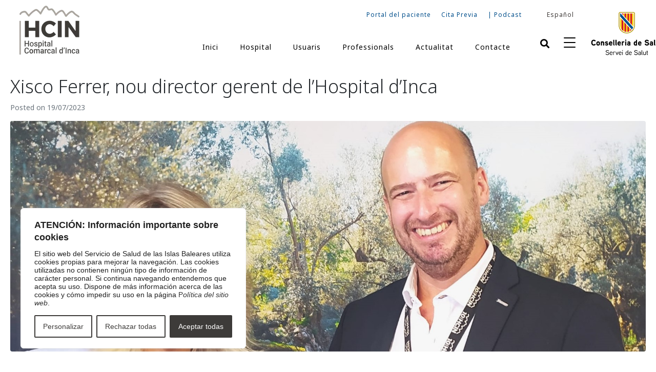

--- FILE ---
content_type: text/html; charset=UTF-8
request_url: https://www.hospitalcomarcalinca.es/ca/xisco-ferrer-nou-director-gerent-de-lhospital-dinca/
body_size: 187688
content:
<!DOCTYPE html><html lang="ca"><head ><!-- Google tag (gtag.js) -->
<script async src="https://www.googletagmanager.com/gtag/js?id=G-DY026CV39D"></script>
<script>
  window.dataLayer = window.dataLayer || [];
  function gtag(){dataLayer.push(arguments);}
  gtag('js', new Date());

  gtag('config', 'G-DY026CV39D');
</script>	<meta charset="UTF-8" />
	<meta name="viewport" content="width=device-width, initial-scale=1" />
	<title>Xisco Ferrer, nou director gerent de l’Hospital d’Inca &#8211; Hospital Comarcal d&#039;Inca</title>
<meta name='robots' content='max-image-preview:large' />
<link rel="alternate" href="https://www.hospitalcomarcalinca.es/xisco-ferrer-nuevo-director-gerente-del-hospital-de-inca/" hreflang="es" />
<link rel="alternate" href="https://www.hospitalcomarcalinca.es/ca/xisco-ferrer-nou-director-gerent-de-lhospital-dinca/" hreflang="ca" />
<link rel="alternate" type="application/rss+xml" title="Hospital Comarcal d&#039;Inca &raquo; Canal d&#039;informació" href="https://www.hospitalcomarcalinca.es/ca/feed/" />
<link rel="alternate" type="application/rss+xml" title="Hospital Comarcal d&#039;Inca &raquo; Canal dels comentaris" href="https://www.hospitalcomarcalinca.es/ca/comments/feed/" />
<link rel="alternate" type="application/rss+xml" title="Hospital Comarcal d&#039;Inca &raquo; Xisco Ferrer, nou director gerent de l’Hospital d’Inca Canal dels comentaris" href="https://www.hospitalcomarcalinca.es/ca/xisco-ferrer-nou-director-gerent-de-lhospital-dinca/feed/" />
<script type="text/javascript">
window._wpemojiSettings = {"baseUrl":"https:\/\/s.w.org\/images\/core\/emoji\/14.0.0\/72x72\/","ext":".png","svgUrl":"https:\/\/s.w.org\/images\/core\/emoji\/14.0.0\/svg\/","svgExt":".svg","source":{"concatemoji":"https:\/\/www.hospitalcomarcalinca.es\/wp-includes\/js\/wp-emoji-release.min.js?ver=6.2"}};
/*! This file is auto-generated */
!function(e,a,t){var n,r,o,i=a.createElement("canvas"),p=i.getContext&&i.getContext("2d");function s(e,t){p.clearRect(0,0,i.width,i.height),p.fillText(e,0,0);e=i.toDataURL();return p.clearRect(0,0,i.width,i.height),p.fillText(t,0,0),e===i.toDataURL()}function c(e){var t=a.createElement("script");t.src=e,t.defer=t.type="text/javascript",a.getElementsByTagName("head")[0].appendChild(t)}for(o=Array("flag","emoji"),t.supports={everything:!0,everythingExceptFlag:!0},r=0;r<o.length;r++)t.supports[o[r]]=function(e){if(p&&p.fillText)switch(p.textBaseline="top",p.font="600 32px Arial",e){case"flag":return s("\ud83c\udff3\ufe0f\u200d\u26a7\ufe0f","\ud83c\udff3\ufe0f\u200b\u26a7\ufe0f")?!1:!s("\ud83c\uddfa\ud83c\uddf3","\ud83c\uddfa\u200b\ud83c\uddf3")&&!s("\ud83c\udff4\udb40\udc67\udb40\udc62\udb40\udc65\udb40\udc6e\udb40\udc67\udb40\udc7f","\ud83c\udff4\u200b\udb40\udc67\u200b\udb40\udc62\u200b\udb40\udc65\u200b\udb40\udc6e\u200b\udb40\udc67\u200b\udb40\udc7f");case"emoji":return!s("\ud83e\udef1\ud83c\udffb\u200d\ud83e\udef2\ud83c\udfff","\ud83e\udef1\ud83c\udffb\u200b\ud83e\udef2\ud83c\udfff")}return!1}(o[r]),t.supports.everything=t.supports.everything&&t.supports[o[r]],"flag"!==o[r]&&(t.supports.everythingExceptFlag=t.supports.everythingExceptFlag&&t.supports[o[r]]);t.supports.everythingExceptFlag=t.supports.everythingExceptFlag&&!t.supports.flag,t.DOMReady=!1,t.readyCallback=function(){t.DOMReady=!0},t.supports.everything||(n=function(){t.readyCallback()},a.addEventListener?(a.addEventListener("DOMContentLoaded",n,!1),e.addEventListener("load",n,!1)):(e.attachEvent("onload",n),a.attachEvent("onreadystatechange",function(){"complete"===a.readyState&&t.readyCallback()})),(e=t.source||{}).concatemoji?c(e.concatemoji):e.wpemoji&&e.twemoji&&(c(e.twemoji),c(e.wpemoji)))}(window,document,window._wpemojiSettings);
</script>
<style type="text/css">
img.wp-smiley,
img.emoji {
	display: inline !important;
	border: none !important;
	box-shadow: none !important;
	height: 1em !important;
	width: 1em !important;
	margin: 0 0.07em !important;
	vertical-align: -0.1em !important;
	background: none !important;
	padding: 0 !important;
}
</style>
	<link rel='stylesheet' id='wp-block-library-css' href='https://www.hospitalcomarcalinca.es/wp-includes/css/dist/block-library/style.min.css?ver=6.2' type='text/css' media='all' />
<style id='wp-block-library-theme-inline-css' type='text/css'>
.wp-block-audio figcaption{color:#555;font-size:13px;text-align:center}.is-dark-theme .wp-block-audio figcaption{color:hsla(0,0%,100%,.65)}.wp-block-audio{margin:0 0 1em}.wp-block-code{border:1px solid #ccc;border-radius:4px;font-family:Menlo,Consolas,monaco,monospace;padding:.8em 1em}.wp-block-embed figcaption{color:#555;font-size:13px;text-align:center}.is-dark-theme .wp-block-embed figcaption{color:hsla(0,0%,100%,.65)}.wp-block-embed{margin:0 0 1em}.blocks-gallery-caption{color:#555;font-size:13px;text-align:center}.is-dark-theme .blocks-gallery-caption{color:hsla(0,0%,100%,.65)}.wp-block-image figcaption{color:#555;font-size:13px;text-align:center}.is-dark-theme .wp-block-image figcaption{color:hsla(0,0%,100%,.65)}.wp-block-image{margin:0 0 1em}.wp-block-pullquote{border-bottom:4px solid;border-top:4px solid;color:currentColor;margin-bottom:1.75em}.wp-block-pullquote cite,.wp-block-pullquote footer,.wp-block-pullquote__citation{color:currentColor;font-size:.8125em;font-style:normal;text-transform:uppercase}.wp-block-quote{border-left:.25em solid;margin:0 0 1.75em;padding-left:1em}.wp-block-quote cite,.wp-block-quote footer{color:currentColor;font-size:.8125em;font-style:normal;position:relative}.wp-block-quote.has-text-align-right{border-left:none;border-right:.25em solid;padding-left:0;padding-right:1em}.wp-block-quote.has-text-align-center{border:none;padding-left:0}.wp-block-quote.is-large,.wp-block-quote.is-style-large,.wp-block-quote.is-style-plain{border:none}.wp-block-search .wp-block-search__label{font-weight:700}.wp-block-search__button{border:1px solid #ccc;padding:.375em .625em}:where(.wp-block-group.has-background){padding:1.25em 2.375em}.wp-block-separator.has-css-opacity{opacity:.4}.wp-block-separator{border:none;border-bottom:2px solid;margin-left:auto;margin-right:auto}.wp-block-separator.has-alpha-channel-opacity{opacity:1}.wp-block-separator:not(.is-style-wide):not(.is-style-dots){width:100px}.wp-block-separator.has-background:not(.is-style-dots){border-bottom:none;height:1px}.wp-block-separator.has-background:not(.is-style-wide):not(.is-style-dots){height:2px}.wp-block-table{margin:0 0 1em}.wp-block-table td,.wp-block-table th{word-break:normal}.wp-block-table figcaption{color:#555;font-size:13px;text-align:center}.is-dark-theme .wp-block-table figcaption{color:hsla(0,0%,100%,.65)}.wp-block-video figcaption{color:#555;font-size:13px;text-align:center}.is-dark-theme .wp-block-video figcaption{color:hsla(0,0%,100%,.65)}.wp-block-video{margin:0 0 1em}.wp-block-template-part.has-background{margin-bottom:0;margin-top:0;padding:1.25em 2.375em}
</style>
<link rel='stylesheet' id='classic-theme-styles-css' href='https://www.hospitalcomarcalinca.es/wp-includes/css/classic-themes.min.css?ver=6.2' type='text/css' media='all' />
<style id='global-styles-inline-css' type='text/css'>
body{--wp--preset--color--black: #000000;--wp--preset--color--cyan-bluish-gray: #abb8c3;--wp--preset--color--white: #ffffff;--wp--preset--color--pale-pink: #f78da7;--wp--preset--color--vivid-red: #cf2e2e;--wp--preset--color--luminous-vivid-orange: #ff6900;--wp--preset--color--luminous-vivid-amber: #fcb900;--wp--preset--color--light-green-cyan: #7bdcb5;--wp--preset--color--vivid-green-cyan: #00d084;--wp--preset--color--pale-cyan-blue: #8ed1fc;--wp--preset--color--vivid-cyan-blue: #0693e3;--wp--preset--color--vivid-purple: #9b51e0;--wp--preset--gradient--vivid-cyan-blue-to-vivid-purple: linear-gradient(135deg,rgba(6,147,227,1) 0%,rgb(155,81,224) 100%);--wp--preset--gradient--light-green-cyan-to-vivid-green-cyan: linear-gradient(135deg,rgb(122,220,180) 0%,rgb(0,208,130) 100%);--wp--preset--gradient--luminous-vivid-amber-to-luminous-vivid-orange: linear-gradient(135deg,rgba(252,185,0,1) 0%,rgba(255,105,0,1) 100%);--wp--preset--gradient--luminous-vivid-orange-to-vivid-red: linear-gradient(135deg,rgba(255,105,0,1) 0%,rgb(207,46,46) 100%);--wp--preset--gradient--very-light-gray-to-cyan-bluish-gray: linear-gradient(135deg,rgb(238,238,238) 0%,rgb(169,184,195) 100%);--wp--preset--gradient--cool-to-warm-spectrum: linear-gradient(135deg,rgb(74,234,220) 0%,rgb(151,120,209) 20%,rgb(207,42,186) 40%,rgb(238,44,130) 60%,rgb(251,105,98) 80%,rgb(254,248,76) 100%);--wp--preset--gradient--blush-light-purple: linear-gradient(135deg,rgb(255,206,236) 0%,rgb(152,150,240) 100%);--wp--preset--gradient--blush-bordeaux: linear-gradient(135deg,rgb(254,205,165) 0%,rgb(254,45,45) 50%,rgb(107,0,62) 100%);--wp--preset--gradient--luminous-dusk: linear-gradient(135deg,rgb(255,203,112) 0%,rgb(199,81,192) 50%,rgb(65,88,208) 100%);--wp--preset--gradient--pale-ocean: linear-gradient(135deg,rgb(255,245,203) 0%,rgb(182,227,212) 50%,rgb(51,167,181) 100%);--wp--preset--gradient--electric-grass: linear-gradient(135deg,rgb(202,248,128) 0%,rgb(113,206,126) 100%);--wp--preset--gradient--midnight: linear-gradient(135deg,rgb(2,3,129) 0%,rgb(40,116,252) 100%);--wp--preset--duotone--dark-grayscale: url('#wp-duotone-dark-grayscale');--wp--preset--duotone--grayscale: url('#wp-duotone-grayscale');--wp--preset--duotone--purple-yellow: url('#wp-duotone-purple-yellow');--wp--preset--duotone--blue-red: url('#wp-duotone-blue-red');--wp--preset--duotone--midnight: url('#wp-duotone-midnight');--wp--preset--duotone--magenta-yellow: url('#wp-duotone-magenta-yellow');--wp--preset--duotone--purple-green: url('#wp-duotone-purple-green');--wp--preset--duotone--blue-orange: url('#wp-duotone-blue-orange');--wp--preset--font-size--small: 13px;--wp--preset--font-size--medium: 20px;--wp--preset--font-size--large: 36px;--wp--preset--font-size--x-large: 42px;--wp--preset--spacing--20: 0.44rem;--wp--preset--spacing--30: 0.67rem;--wp--preset--spacing--40: 1rem;--wp--preset--spacing--50: 1.5rem;--wp--preset--spacing--60: 2.25rem;--wp--preset--spacing--70: 3.38rem;--wp--preset--spacing--80: 5.06rem;--wp--preset--shadow--natural: 6px 6px 9px rgba(0, 0, 0, 0.2);--wp--preset--shadow--deep: 12px 12px 50px rgba(0, 0, 0, 0.4);--wp--preset--shadow--sharp: 6px 6px 0px rgba(0, 0, 0, 0.2);--wp--preset--shadow--outlined: 6px 6px 0px -3px rgba(255, 255, 255, 1), 6px 6px rgba(0, 0, 0, 1);--wp--preset--shadow--crisp: 6px 6px 0px rgba(0, 0, 0, 1);}:where(.is-layout-flex){gap: 0.5em;}body .is-layout-flow > .alignleft{float: left;margin-inline-start: 0;margin-inline-end: 2em;}body .is-layout-flow > .alignright{float: right;margin-inline-start: 2em;margin-inline-end: 0;}body .is-layout-flow > .aligncenter{margin-left: auto !important;margin-right: auto !important;}body .is-layout-constrained > .alignleft{float: left;margin-inline-start: 0;margin-inline-end: 2em;}body .is-layout-constrained > .alignright{float: right;margin-inline-start: 2em;margin-inline-end: 0;}body .is-layout-constrained > .aligncenter{margin-left: auto !important;margin-right: auto !important;}body .is-layout-constrained > :where(:not(.alignleft):not(.alignright):not(.alignfull)){max-width: var(--wp--style--global--content-size);margin-left: auto !important;margin-right: auto !important;}body .is-layout-constrained > .alignwide{max-width: var(--wp--style--global--wide-size);}body .is-layout-flex{display: flex;}body .is-layout-flex{flex-wrap: wrap;align-items: center;}body .is-layout-flex > *{margin: 0;}:where(.wp-block-columns.is-layout-flex){gap: 2em;}.has-black-color{color: var(--wp--preset--color--black) !important;}.has-cyan-bluish-gray-color{color: var(--wp--preset--color--cyan-bluish-gray) !important;}.has-white-color{color: var(--wp--preset--color--white) !important;}.has-pale-pink-color{color: var(--wp--preset--color--pale-pink) !important;}.has-vivid-red-color{color: var(--wp--preset--color--vivid-red) !important;}.has-luminous-vivid-orange-color{color: var(--wp--preset--color--luminous-vivid-orange) !important;}.has-luminous-vivid-amber-color{color: var(--wp--preset--color--luminous-vivid-amber) !important;}.has-light-green-cyan-color{color: var(--wp--preset--color--light-green-cyan) !important;}.has-vivid-green-cyan-color{color: var(--wp--preset--color--vivid-green-cyan) !important;}.has-pale-cyan-blue-color{color: var(--wp--preset--color--pale-cyan-blue) !important;}.has-vivid-cyan-blue-color{color: var(--wp--preset--color--vivid-cyan-blue) !important;}.has-vivid-purple-color{color: var(--wp--preset--color--vivid-purple) !important;}.has-black-background-color{background-color: var(--wp--preset--color--black) !important;}.has-cyan-bluish-gray-background-color{background-color: var(--wp--preset--color--cyan-bluish-gray) !important;}.has-white-background-color{background-color: var(--wp--preset--color--white) !important;}.has-pale-pink-background-color{background-color: var(--wp--preset--color--pale-pink) !important;}.has-vivid-red-background-color{background-color: var(--wp--preset--color--vivid-red) !important;}.has-luminous-vivid-orange-background-color{background-color: var(--wp--preset--color--luminous-vivid-orange) !important;}.has-luminous-vivid-amber-background-color{background-color: var(--wp--preset--color--luminous-vivid-amber) !important;}.has-light-green-cyan-background-color{background-color: var(--wp--preset--color--light-green-cyan) !important;}.has-vivid-green-cyan-background-color{background-color: var(--wp--preset--color--vivid-green-cyan) !important;}.has-pale-cyan-blue-background-color{background-color: var(--wp--preset--color--pale-cyan-blue) !important;}.has-vivid-cyan-blue-background-color{background-color: var(--wp--preset--color--vivid-cyan-blue) !important;}.has-vivid-purple-background-color{background-color: var(--wp--preset--color--vivid-purple) !important;}.has-black-border-color{border-color: var(--wp--preset--color--black) !important;}.has-cyan-bluish-gray-border-color{border-color: var(--wp--preset--color--cyan-bluish-gray) !important;}.has-white-border-color{border-color: var(--wp--preset--color--white) !important;}.has-pale-pink-border-color{border-color: var(--wp--preset--color--pale-pink) !important;}.has-vivid-red-border-color{border-color: var(--wp--preset--color--vivid-red) !important;}.has-luminous-vivid-orange-border-color{border-color: var(--wp--preset--color--luminous-vivid-orange) !important;}.has-luminous-vivid-amber-border-color{border-color: var(--wp--preset--color--luminous-vivid-amber) !important;}.has-light-green-cyan-border-color{border-color: var(--wp--preset--color--light-green-cyan) !important;}.has-vivid-green-cyan-border-color{border-color: var(--wp--preset--color--vivid-green-cyan) !important;}.has-pale-cyan-blue-border-color{border-color: var(--wp--preset--color--pale-cyan-blue) !important;}.has-vivid-cyan-blue-border-color{border-color: var(--wp--preset--color--vivid-cyan-blue) !important;}.has-vivid-purple-border-color{border-color: var(--wp--preset--color--vivid-purple) !important;}.has-vivid-cyan-blue-to-vivid-purple-gradient-background{background: var(--wp--preset--gradient--vivid-cyan-blue-to-vivid-purple) !important;}.has-light-green-cyan-to-vivid-green-cyan-gradient-background{background: var(--wp--preset--gradient--light-green-cyan-to-vivid-green-cyan) !important;}.has-luminous-vivid-amber-to-luminous-vivid-orange-gradient-background{background: var(--wp--preset--gradient--luminous-vivid-amber-to-luminous-vivid-orange) !important;}.has-luminous-vivid-orange-to-vivid-red-gradient-background{background: var(--wp--preset--gradient--luminous-vivid-orange-to-vivid-red) !important;}.has-very-light-gray-to-cyan-bluish-gray-gradient-background{background: var(--wp--preset--gradient--very-light-gray-to-cyan-bluish-gray) !important;}.has-cool-to-warm-spectrum-gradient-background{background: var(--wp--preset--gradient--cool-to-warm-spectrum) !important;}.has-blush-light-purple-gradient-background{background: var(--wp--preset--gradient--blush-light-purple) !important;}.has-blush-bordeaux-gradient-background{background: var(--wp--preset--gradient--blush-bordeaux) !important;}.has-luminous-dusk-gradient-background{background: var(--wp--preset--gradient--luminous-dusk) !important;}.has-pale-ocean-gradient-background{background: var(--wp--preset--gradient--pale-ocean) !important;}.has-electric-grass-gradient-background{background: var(--wp--preset--gradient--electric-grass) !important;}.has-midnight-gradient-background{background: var(--wp--preset--gradient--midnight) !important;}.has-small-font-size{font-size: var(--wp--preset--font-size--small) !important;}.has-medium-font-size{font-size: var(--wp--preset--font-size--medium) !important;}.has-large-font-size{font-size: var(--wp--preset--font-size--large) !important;}.has-x-large-font-size{font-size: var(--wp--preset--font-size--x-large) !important;}
.wp-block-navigation a:where(:not(.wp-element-button)){color: inherit;}
:where(.wp-block-columns.is-layout-flex){gap: 2em;}
.wp-block-pullquote{font-size: 1.5em;line-height: 1.6;}
</style>
<link rel='stylesheet' id='jupiterx-css' href='https://www.hospitalcomarcalinca.es/wp-content/uploads/jupiterx/compiler/jupiterx/c211af4.css?ver=2.0.9' type='text/css' media='all' />
<link rel='stylesheet' id='jupiterx-elements-dynamic-styles-css' href='https://www.hospitalcomarcalinca.es/wp-content/uploads/jupiterx/compiler/jupiterx-elements-dynamic-styles/8ec1e43.css?ver=2.0.9' type='text/css' media='all' />
<link rel='stylesheet' id='ms-main-css' href='https://www.hospitalcomarcalinca.es/wp-content/plugins/masterslider/public/assets/css/masterslider.main.css?ver=3.6.5' type='text/css' media='all' />
<link rel='stylesheet' id='ms-custom-css' href='https://www.hospitalcomarcalinca.es/wp-content/uploads/masterslider/custom.css?ver=18.4' type='text/css' media='all' />
<link rel='stylesheet' id='jet-elements-css' href='https://www.hospitalcomarcalinca.es/wp-content/plugins/jet-elements/assets/css/jet-elements.css?ver=2.6.9' type='text/css' media='all' />
<link rel='stylesheet' id='jet-elements-skin-css' href='https://www.hospitalcomarcalinca.es/wp-content/plugins/jet-elements/assets/css/jet-elements-skin.css?ver=2.6.9' type='text/css' media='all' />
<link rel='stylesheet' id='elementor-icons-css' href='https://www.hospitalcomarcalinca.es/wp-content/plugins/elementor/assets/lib/eicons/css/elementor-icons.min.css?ver=5.18.0' type='text/css' media='all' />
<link rel='stylesheet' id='elementor-frontend-css' href='https://www.hospitalcomarcalinca.es/wp-content/plugins/elementor/assets/css/frontend.min.css?ver=3.12.2' type='text/css' media='all' />
<link rel='stylesheet' id='swiper-css' href='https://www.hospitalcomarcalinca.es/wp-content/plugins/elementor/assets/lib/swiper/css/swiper.min.css?ver=5.3.6' type='text/css' media='all' />
<link rel='stylesheet' id='font-awesome-css' href='https://www.hospitalcomarcalinca.es/wp-content/plugins/elementor/assets/lib/font-awesome/css/font-awesome.min.css?ver=4.7.0' type='text/css' media='all' />
<link rel='stylesheet' id='jupiterx-core-raven-frontend-css' href='https://www.hospitalcomarcalinca.es/wp-content/plugins/jupiterx-core/includes/extensions/raven/assets/css/frontend.min.css?ver=6.2' type='text/css' media='all' />
<link rel='stylesheet' id='elementor-post-5-css' href='https://www.hospitalcomarcalinca.es/wp-content/uploads/elementor/css/post-5.css?ver=1684759474' type='text/css' media='all' />
<link rel='stylesheet' id='flatpickr-css' href='https://www.hospitalcomarcalinca.es/wp-content/plugins/elementor/assets/lib/flatpickr/flatpickr.min.css?ver=4.1.4' type='text/css' media='all' />
<link rel='stylesheet' id='elementor-post-319-css' href='https://www.hospitalcomarcalinca.es/wp-content/uploads/elementor/css/post-319.css?ver=1727250371' type='text/css' media='all' />
<link rel='stylesheet' id='elementor-post-278-css' href='https://www.hospitalcomarcalinca.es/wp-content/uploads/elementor/css/post-278.css?ver=1685045326' type='text/css' media='all' />
<link rel='stylesheet' id='google-fonts-1-css' href='https://fonts.googleapis.com/css?family=Roboto%3A100%2C100italic%2C200%2C200italic%2C300%2C300italic%2C400%2C400italic%2C500%2C500italic%2C600%2C600italic%2C700%2C700italic%2C800%2C800italic%2C900%2C900italic%7CRoboto+Slab%3A100%2C100italic%2C200%2C200italic%2C300%2C300italic%2C400%2C400italic%2C500%2C500italic%2C600%2C600italic%2C700%2C700italic%2C800%2C800italic%2C900%2C900italic%7CNoto+Sans+JP%3A100%2C100italic%2C200%2C200italic%2C300%2C300italic%2C400%2C400italic%2C500%2C500italic%2C600%2C600italic%2C700%2C700italic%2C800%2C800italic%2C900%2C900italic&#038;display=auto&#038;ver=6.2' type='text/css' media='all' />
<link rel='stylesheet' id='elementor-icons-shared-0-css' href='https://www.hospitalcomarcalinca.es/wp-content/plugins/elementor/assets/lib/font-awesome/css/fontawesome.min.css?ver=5.15.3' type='text/css' media='all' />
<link rel='stylesheet' id='elementor-icons-fa-solid-css' href='https://www.hospitalcomarcalinca.es/wp-content/plugins/elementor/assets/lib/font-awesome/css/solid.min.css?ver=5.15.3' type='text/css' media='all' />
<link rel='stylesheet' id='elementor-icons-fa-brands-css' href='https://www.hospitalcomarcalinca.es/wp-content/plugins/elementor/assets/lib/font-awesome/css/brands.min.css?ver=5.15.3' type='text/css' media='all' />
<link rel="preconnect" href="https://fonts.gstatic.com/" crossorigin><script type='text/javascript' id='cookie-law-info-js-extra'>
/* <![CDATA[ */
var _ckyConfig = {"_ipData":[],"_assetsURL":"https:\/\/www.hospitalcomarcalinca.es\/wp-content\/plugins\/cookie-law-info\/lite\/frontend\/images\/","_publicURL":"https:\/\/www.hospitalcomarcalinca.es","_expiry":"365","_categories":[{"name":"Necesarias","slug":"necessary","isNecessary":true,"ccpaDoNotSell":true,"cookies":[],"active":true,"defaultConsent":{"gdpr":true,"ccpa":true}},{"name":"Funcionales","slug":"functional","isNecessary":false,"ccpaDoNotSell":true,"cookies":[],"active":true,"defaultConsent":{"gdpr":false,"ccpa":false}},{"name":"Anal\u00edticas","slug":"analytics","isNecessary":false,"ccpaDoNotSell":true,"cookies":[],"active":true,"defaultConsent":{"gdpr":false,"ccpa":false}},{"name":"Rendimiento","slug":"performance","isNecessary":false,"ccpaDoNotSell":true,"cookies":[],"active":true,"defaultConsent":{"gdpr":false,"ccpa":false}},{"name":"Publicitarias","slug":"advertisement","isNecessary":false,"ccpaDoNotSell":true,"cookies":[],"active":true,"defaultConsent":{"gdpr":false,"ccpa":false}}],"_activeLaw":"gdpr","_rootDomain":"","_block":"1","_showBanner":"1","_bannerConfig":{"settings":{"type":"box","position":"bottom-left","applicableLaw":"gdpr"},"behaviours":{"reloadBannerOnAccept":false,"loadAnalyticsByDefault":false,"animations":{"onLoad":"animate","onHide":"sticky"}},"config":{"revisitConsent":{"status":true,"tag":"revisit-consent","position":"bottom-left","meta":{"url":"#"},"styles":{"background-color":"#3D3B39"},"elements":{"title":{"type":"text","tag":"revisit-consent-title","status":true,"styles":{"color":"#0056a7"}}}},"preferenceCenter":{"toggle":{"status":true,"tag":"detail-category-toggle","type":"toggle","states":{"active":{"styles":{"background-color":"#1863DC"}},"inactive":{"styles":{"background-color":"#D0D5D2"}}}}},"categoryPreview":{"status":false,"toggle":{"status":true,"tag":"detail-category-preview-toggle","type":"toggle","states":{"active":{"styles":{"background-color":"#1863DC"}},"inactive":{"styles":{"background-color":"#D0D5D2"}}}}},"videoPlaceholder":{"status":true,"styles":{"background-color":"#000000","border-color":"#000000","color":"#ffffff"}},"readMore":{"status":false,"tag":"readmore-button","type":"link","meta":{"noFollow":true,"newTab":true},"styles":{"color":"#3d3b39","background-color":"transparent","border-color":"transparent"}},"auditTable":{"status":true},"optOption":{"status":true,"toggle":{"status":true,"tag":"optout-option-toggle","type":"toggle","states":{"active":{"styles":{"background-color":"#1863dc"}},"inactive":{"styles":{"background-color":"#FFFFFF"}}}}}}},"_version":"3.0.9","_logConsent":"","_tags":[{"tag":"accept-button","styles":{"color":"#FFFFFF","background-color":"#3d3b39","border-color":"#3d3b39"}},{"tag":"reject-button","styles":{"color":"#3d3b39","background-color":"transparent","border-color":"#3d3b39"}},{"tag":"settings-button","styles":{"color":"#3d3b39","background-color":"transparent","border-color":"#3d3b39"}},{"tag":"readmore-button","styles":{"color":"#3d3b39","background-color":"transparent","border-color":"transparent"}},{"tag":"donotsell-button","styles":{"color":"#1863DC","background-color":"transparent","border-color":"transparent"}},{"tag":"accept-button","styles":{"color":"#FFFFFF","background-color":"#3d3b39","border-color":"#3d3b39"}},{"tag":"revisit-consent","styles":{"background-color":"#3D3B39"}}],"_shortCodes":[{"key":"cky_readmore","content":"<a href=\"http:\/\/www.hospitalcomarcalinca.es\/politica-privacidad\/\" class=\"cky-policy\" aria-label=\"Cookie Policy\" target=\"_blank\" rel=\"noopener\" data-cky-tag=\"readmore-button\">Cookie Policy<\/a>","tag":"readmore-button","status":false,"attributes":{"rel":"nofollow","target":"_blank"}},{"key":"cky_show_desc","content":"<button class=\"cky-show-desc-btn\" data-cky-tag=\"show-desc-button\" aria-label=\"Mostrar m\u00e1s\">Mostrar m\u00e1s<\/button>","tag":"show-desc-button","status":true,"attributes":[]},{"key":"cky_hide_desc","content":"<button class=\"cky-show-desc-btn\" data-cky-tag=\"hide-desc-button\" aria-label=\"Mostrar menos\">Mostrar menos<\/button>","tag":"hide-desc-button","status":true,"attributes":[]},{"key":"cky_category_toggle_label","content":"[cky_{{status}}_category_label] [cky_preference_{{category_slug}}_title]","tag":"","status":true,"attributes":[]},{"key":"cky_enable_category_label","content":"Enable","tag":"","status":true,"attributes":[]},{"key":"cky_disable_category_label","content":"Disable","tag":"","status":true,"attributes":[]},{"key":"cky_video_placeholder","content":"<div class=\"video-placeholder-normal\" data-cky-tag=\"video-placeholder\" id=\"[UNIQUEID]\"><p class=\"video-placeholder-text-normal\" data-cky-tag=\"placeholder-title\">Por favor, acepte las cookies para acceder a este contenido.<\/p><\/div>","tag":"","status":true,"attributes":[]},{"key":"cky_enable_optout_label","content":"Enable","tag":"","status":true,"attributes":[]},{"key":"cky_disable_optout_label","content":"Disable","tag":"","status":true,"attributes":[]},{"key":"cky_optout_toggle_label","content":"[cky_{{status}}_optout_label] [cky_optout_option_title]","tag":"","status":true,"attributes":[]},{"key":"cky_optout_option_title","content":"Do Not Sell or Share My Personal Information","tag":"","status":true,"attributes":[]},{"key":"cky_optout_close_label","content":"Close","tag":"","status":true,"attributes":[]}],"_rtl":"","_providersToBlock":[]};
var _ckyStyles = {"css":".cky-overlay{background: #000000; opacity: 0.4; position: fixed; top: 0; left: 0; width: 100%; height: 100%; z-index: 99999999;}.cky-hide{display: none;}.cky-btn-revisit-wrapper{display: flex; align-items: center; justify-content: center; background: #0056a7; width: 45px; height: 45px; border-radius: 50%; position: fixed; z-index: 999999; cursor: pointer;}.cky-revisit-bottom-left{bottom: 15px; left: 15px;}.cky-revisit-bottom-right{bottom: 15px; right: 15px;}.cky-btn-revisit-wrapper .cky-btn-revisit{display: flex; align-items: center; justify-content: center; background: none; border: none; cursor: pointer; position: relative; margin: 0; padding: 0;}.cky-btn-revisit-wrapper .cky-btn-revisit img{max-width: fit-content; margin: 0; height: 30px; width: 30px;}.cky-revisit-bottom-left:hover::before{content: attr(data-tooltip); position: absolute; background: #4e4b66; color: #ffffff; left: calc(100% + 7px); font-size: 12px; line-height: 16px; width: max-content; padding: 4px 8px; border-radius: 4px;}.cky-revisit-bottom-left:hover::after{position: absolute; content: \"\"; border: 5px solid transparent; left: calc(100% + 2px); border-left-width: 0; border-right-color: #4e4b66;}.cky-revisit-bottom-right:hover::before{content: attr(data-tooltip); position: absolute; background: #4e4b66; color: #ffffff; right: calc(100% + 7px); font-size: 12px; line-height: 16px; width: max-content; padding: 4px 8px; border-radius: 4px;}.cky-revisit-bottom-right:hover::after{position: absolute; content: \"\"; border: 5px solid transparent; right: calc(100% + 2px); border-right-width: 0; border-left-color: #4e4b66;}.cky-revisit-hide{display: none;}.cky-consent-container{position: fixed; width: 440px; box-sizing: border-box; z-index: 9999999; border-radius: 6px;}.cky-consent-container .cky-consent-bar{background: #ffffff; border: 1px solid; padding: 20px 26px; box-shadow: 0 -1px 10px 0 #acabab4d; border-radius: 6px;}.cky-box-bottom-left{bottom: 40px; left: 40px;}.cky-box-bottom-right{bottom: 40px; right: 40px;}.cky-box-top-left{top: 40px; left: 40px;}.cky-box-top-right{top: 40px; right: 40px;}.cky-custom-brand-logo-wrapper .cky-custom-brand-logo{width: 100px; height: auto; margin: 0 0 12px 0;}.cky-notice .cky-title{color: #212121; font-weight: 700; font-size: 18px; line-height: 24px; margin: 0 0 12px 0;}.cky-notice-des *,.cky-preference-content-wrapper *,.cky-accordion-header-des *,.cky-gpc-wrapper .cky-gpc-desc *{font-size: 14px;}.cky-notice-des{color: #212121; font-size: 14px; line-height: 24px; font-weight: 400;}.cky-notice-des img{height: 25px; width: 25px;}.cky-consent-bar .cky-notice-des p,.cky-gpc-wrapper .cky-gpc-desc p,.cky-preference-body-wrapper .cky-preference-content-wrapper p,.cky-accordion-header-wrapper .cky-accordion-header-des p,.cky-cookie-des-table li div:last-child p{color: inherit; margin-top: 0;}.cky-notice-des P:last-child,.cky-preference-content-wrapper p:last-child,.cky-cookie-des-table li div:last-child p:last-child,.cky-gpc-wrapper .cky-gpc-desc p:last-child{margin-bottom: 0;}.cky-notice-des a.cky-policy,.cky-notice-des button.cky-policy{font-size: 14px; color: #1863dc; white-space: nowrap; cursor: pointer; background: transparent; border: 1px solid; text-decoration: underline;}.cky-notice-des button.cky-policy{padding: 0;}.cky-notice-des a.cky-policy:focus-visible,.cky-notice-des button.cky-policy:focus-visible,.cky-preference-content-wrapper .cky-show-desc-btn:focus-visible,.cky-accordion-header .cky-accordion-btn:focus-visible,.cky-preference-header .cky-btn-close:focus-visible,.cky-switch input[type=\"checkbox\"]:focus-visible,.cky-footer-wrapper a:focus-visible,.cky-btn:focus-visible{outline: 2px solid #1863dc; outline-offset: 2px;}.cky-btn:focus:not(:focus-visible),.cky-accordion-header .cky-accordion-btn:focus:not(:focus-visible),.cky-preference-content-wrapper .cky-show-desc-btn:focus:not(:focus-visible),.cky-btn-revisit-wrapper .cky-btn-revisit:focus:not(:focus-visible),.cky-preference-header .cky-btn-close:focus:not(:focus-visible),.cky-consent-bar .cky-banner-btn-close:focus:not(:focus-visible){outline: 0;}button.cky-show-desc-btn:not(:hover):not(:active){color: #1863dc; background: transparent;}button.cky-accordion-btn:not(:hover):not(:active),button.cky-banner-btn-close:not(:hover):not(:active),button.cky-btn-revisit:not(:hover):not(:active),button.cky-btn-close:not(:hover):not(:active){background: transparent;}.cky-consent-bar button:hover,.cky-modal.cky-modal-open button:hover,.cky-consent-bar button:focus,.cky-modal.cky-modal-open button:focus{text-decoration: none;}.cky-notice-btn-wrapper{display: flex; justify-content: flex-start; align-items: center; flex-wrap: wrap; margin-top: 16px;}.cky-notice-btn-wrapper .cky-btn{text-shadow: none; box-shadow: none;}.cky-btn{flex: auto; max-width: 100%; font-size: 14px; font-family: inherit; line-height: 24px; padding: 8px; font-weight: 500; margin: 0 8px 0 0; border-radius: 2px; cursor: pointer; text-align: center; text-transform: none; min-height: 0;}.cky-btn:hover{opacity: 0.8;}.cky-btn-customize{color: #1863dc; background: transparent; border: 2px solid #1863dc;}.cky-btn-reject{color: #1863dc; background: transparent; border: 2px solid #1863dc;}.cky-btn-accept{background: #1863dc; color: #ffffff; border: 2px solid #1863dc;}.cky-btn:last-child{margin-right: 0;}@media (max-width: 576px){.cky-box-bottom-left{bottom: 0; left: 0;}.cky-box-bottom-right{bottom: 0; right: 0;}.cky-box-top-left{top: 0; left: 0;}.cky-box-top-right{top: 0; right: 0;}}@media (max-width: 440px){.cky-box-bottom-left, .cky-box-bottom-right, .cky-box-top-left, .cky-box-top-right{width: 100%; max-width: 100%;}.cky-consent-container .cky-consent-bar{padding: 20px 0;}.cky-custom-brand-logo-wrapper, .cky-notice .cky-title, .cky-notice-des, .cky-notice-btn-wrapper{padding: 0 24px;}.cky-notice-des{max-height: 40vh; overflow-y: scroll;}.cky-notice-btn-wrapper{flex-direction: column; margin-top: 0;}.cky-btn{width: 100%; margin: 10px 0 0 0;}.cky-notice-btn-wrapper .cky-btn-customize{order: 2;}.cky-notice-btn-wrapper .cky-btn-reject{order: 3;}.cky-notice-btn-wrapper .cky-btn-accept{order: 1; margin-top: 16px;}}@media (max-width: 352px){.cky-notice .cky-title{font-size: 16px;}.cky-notice-des *{font-size: 12px;}.cky-notice-des, .cky-btn{font-size: 12px;}}.cky-modal.cky-modal-open{display: flex; visibility: visible; -webkit-transform: translate(-50%, -50%); -moz-transform: translate(-50%, -50%); -ms-transform: translate(-50%, -50%); -o-transform: translate(-50%, -50%); transform: translate(-50%, -50%); top: 50%; left: 50%; transition: all 1s ease;}.cky-modal{box-shadow: 0 32px 68px rgba(0, 0, 0, 0.3); margin: 0 auto; position: fixed; max-width: 100%; background: #ffffff; top: 50%; box-sizing: border-box; border-radius: 6px; z-index: 999999999; color: #212121; -webkit-transform: translate(-50%, 100%); -moz-transform: translate(-50%, 100%); -ms-transform: translate(-50%, 100%); -o-transform: translate(-50%, 100%); transform: translate(-50%, 100%); visibility: hidden; transition: all 0s ease;}.cky-preference-center{max-height: 79vh; overflow: hidden; width: 845px; overflow: hidden; flex: 1 1 0; display: flex; flex-direction: column; border-radius: 6px;}.cky-preference-header{display: flex; align-items: center; justify-content: space-between; padding: 22px 24px; border-bottom: 1px solid;}.cky-preference-header .cky-preference-title{font-size: 18px; font-weight: 700; line-height: 24px;}.cky-preference-header .cky-btn-close{margin: 0; cursor: pointer; vertical-align: middle; padding: 0; background: none; border: none; width: auto; height: auto; min-height: 0; line-height: 0; text-shadow: none; box-shadow: none;}.cky-preference-header .cky-btn-close img{margin: 0; height: 10px; width: 10px;}.cky-preference-body-wrapper{padding: 0 24px; flex: 1; overflow: auto; box-sizing: border-box;}.cky-preference-content-wrapper,.cky-gpc-wrapper .cky-gpc-desc{font-size: 14px; line-height: 24px; font-weight: 400; padding: 12px 0;}.cky-preference-content-wrapper{border-bottom: 1px solid;}.cky-preference-content-wrapper img{height: 25px; width: 25px;}.cky-preference-content-wrapper .cky-show-desc-btn{font-size: 14px; font-family: inherit; color: #1863dc; text-decoration: none; line-height: 24px; padding: 0; margin: 0; white-space: nowrap; cursor: pointer; background: transparent; border-color: transparent; text-transform: none; min-height: 0; text-shadow: none; box-shadow: none;}.cky-accordion-wrapper{margin-bottom: 10px;}.cky-accordion{border-bottom: 1px solid;}.cky-accordion:last-child{border-bottom: none;}.cky-accordion .cky-accordion-item{display: flex; margin-top: 10px;}.cky-accordion .cky-accordion-body{display: none;}.cky-accordion.cky-accordion-active .cky-accordion-body{display: block; padding: 0 22px; margin-bottom: 16px;}.cky-accordion-header-wrapper{cursor: pointer; width: 100%;}.cky-accordion-item .cky-accordion-header{display: flex; justify-content: space-between; align-items: center;}.cky-accordion-header .cky-accordion-btn{font-size: 16px; font-family: inherit; color: #212121; line-height: 24px; background: none; border: none; font-weight: 700; padding: 0; margin: 0; cursor: pointer; text-transform: none; min-height: 0; text-shadow: none; box-shadow: none;}.cky-accordion-header .cky-always-active{color: #008000; font-weight: 600; line-height: 24px; font-size: 14px;}.cky-accordion-header-des{font-size: 14px; line-height: 24px; margin: 10px 0 16px 0;}.cky-accordion-chevron{margin-right: 22px; position: relative; cursor: pointer;}.cky-accordion-chevron-hide{display: none;}.cky-accordion .cky-accordion-chevron i::before{content: \"\"; position: absolute; border-right: 1.4px solid; border-bottom: 1.4px solid; border-color: inherit; height: 6px; width: 6px; -webkit-transform: rotate(-45deg); -moz-transform: rotate(-45deg); -ms-transform: rotate(-45deg); -o-transform: rotate(-45deg); transform: rotate(-45deg); transition: all 0.2s ease-in-out; top: 8px;}.cky-accordion.cky-accordion-active .cky-accordion-chevron i::before{-webkit-transform: rotate(45deg); -moz-transform: rotate(45deg); -ms-transform: rotate(45deg); -o-transform: rotate(45deg); transform: rotate(45deg);}.cky-audit-table{background: #f4f4f4; border-radius: 6px;}.cky-audit-table .cky-empty-cookies-text{color: inherit; font-size: 12px; line-height: 24px; margin: 0; padding: 10px;}.cky-audit-table .cky-cookie-des-table{font-size: 12px; line-height: 24px; font-weight: normal; padding: 15px 10px; border-bottom: 1px solid; border-bottom-color: inherit; margin: 0;}.cky-audit-table .cky-cookie-des-table:last-child{border-bottom: none;}.cky-audit-table .cky-cookie-des-table li{list-style-type: none; display: flex; padding: 3px 0;}.cky-audit-table .cky-cookie-des-table li:first-child{padding-top: 0;}.cky-cookie-des-table li div:first-child{width: 100px; font-weight: 600; word-break: break-word; word-wrap: break-word;}.cky-cookie-des-table li div:last-child{flex: 1; word-break: break-word; word-wrap: break-word; margin-left: 8px;}.cky-footer-shadow{display: block; width: 100%; height: 40px; background: linear-gradient(180deg, rgba(255, 255, 255, 0) 0%, #ffffff 100%); position: absolute; bottom: calc(100% - 1px);}.cky-footer-wrapper{position: relative;}.cky-prefrence-btn-wrapper{display: flex; flex-wrap: wrap; align-items: center; justify-content: center; padding: 22px 24px; border-top: 1px solid;}.cky-prefrence-btn-wrapper .cky-btn{flex: auto; max-width: 100%; text-shadow: none; box-shadow: none;}.cky-btn-preferences{color: #1863dc; background: transparent; border: 2px solid #1863dc;}.cky-preference-header,.cky-preference-body-wrapper,.cky-preference-content-wrapper,.cky-accordion-wrapper,.cky-accordion,.cky-accordion-wrapper,.cky-footer-wrapper,.cky-prefrence-btn-wrapper{border-color: inherit;}@media (max-width: 845px){.cky-modal{max-width: calc(100% - 16px);}}@media (max-width: 576px){.cky-modal{max-width: 100%;}.cky-preference-center{max-height: 100vh;}.cky-prefrence-btn-wrapper{flex-direction: column;}.cky-accordion.cky-accordion-active .cky-accordion-body{padding-right: 0;}.cky-prefrence-btn-wrapper .cky-btn{width: 100%; margin: 10px 0 0 0;}.cky-prefrence-btn-wrapper .cky-btn-reject{order: 3;}.cky-prefrence-btn-wrapper .cky-btn-accept{order: 1; margin-top: 0;}.cky-prefrence-btn-wrapper .cky-btn-preferences{order: 2;}}@media (max-width: 425px){.cky-accordion-chevron{margin-right: 15px;}.cky-notice-btn-wrapper{margin-top: 0;}.cky-accordion.cky-accordion-active .cky-accordion-body{padding: 0 15px;}}@media (max-width: 352px){.cky-preference-header .cky-preference-title{font-size: 16px;}.cky-preference-header{padding: 16px 24px;}.cky-preference-content-wrapper *, .cky-accordion-header-des *{font-size: 12px;}.cky-preference-content-wrapper, .cky-preference-content-wrapper .cky-show-more, .cky-accordion-header .cky-always-active, .cky-accordion-header-des, .cky-preference-content-wrapper .cky-show-desc-btn, .cky-notice-des a.cky-policy{font-size: 12px;}.cky-accordion-header .cky-accordion-btn{font-size: 14px;}}.cky-switch{display: flex;}.cky-switch input[type=\"checkbox\"]{position: relative; width: 44px; height: 24px; margin: 0; background: #d0d5d2; -webkit-appearance: none; border-radius: 50px; cursor: pointer; outline: 0; border: none; top: 0;}.cky-switch input[type=\"checkbox\"]:checked{background: #1863dc;}.cky-switch input[type=\"checkbox\"]:before{position: absolute; content: \"\"; height: 20px; width: 20px; left: 2px; bottom: 2px; border-radius: 50%; background-color: white; -webkit-transition: 0.4s; transition: 0.4s; margin: 0;}.cky-switch input[type=\"checkbox\"]:after{display: none;}.cky-switch input[type=\"checkbox\"]:checked:before{-webkit-transform: translateX(20px); -ms-transform: translateX(20px); transform: translateX(20px);}@media (max-width: 425px){.cky-switch input[type=\"checkbox\"]{width: 38px; height: 21px;}.cky-switch input[type=\"checkbox\"]:before{height: 17px; width: 17px;}.cky-switch input[type=\"checkbox\"]:checked:before{-webkit-transform: translateX(17px); -ms-transform: translateX(17px); transform: translateX(17px);}}.cky-consent-bar .cky-banner-btn-close{position: absolute; right: 9px; top: 5px; background: none; border: none; cursor: pointer; padding: 0; margin: 0; min-height: 0; line-height: 0; height: auto; width: auto; text-shadow: none; box-shadow: none;}.cky-consent-bar .cky-banner-btn-close img{height: 9px; width: 9px; margin: 0;}.cky-notice-group{font-size: 14px; line-height: 24px; font-weight: 400; color: #212121;}.cky-notice-btn-wrapper .cky-btn-do-not-sell{font-size: 14px; line-height: 24px; padding: 6px 0; margin: 0; font-weight: 500; background: none; border-radius: 2px; border: none; white-space: nowrap; cursor: pointer; text-align: left; color: #1863dc; background: transparent; border-color: transparent; box-shadow: none; text-shadow: none;}.cky-consent-bar .cky-banner-btn-close:focus-visible,.cky-notice-btn-wrapper .cky-btn-do-not-sell:focus-visible,.cky-opt-out-btn-wrapper .cky-btn:focus-visible,.cky-opt-out-checkbox-wrapper input[type=\"checkbox\"].cky-opt-out-checkbox:focus-visible{outline: 2px solid #1863dc; outline-offset: 2px;}@media (max-width: 440px){.cky-consent-container{width: 100%;}}@media (max-width: 352px){.cky-notice-des a.cky-policy, .cky-notice-btn-wrapper .cky-btn-do-not-sell{font-size: 12px;}}.cky-opt-out-wrapper{padding: 12px 0;}.cky-opt-out-wrapper .cky-opt-out-checkbox-wrapper{display: flex; align-items: center;}.cky-opt-out-checkbox-wrapper .cky-opt-out-checkbox-label{font-size: 16px; font-weight: 700; line-height: 24px; margin: 0 0 0 12px; cursor: pointer;}.cky-opt-out-checkbox-wrapper input[type=\"checkbox\"].cky-opt-out-checkbox{background-color: #ffffff; border: 1px solid black; width: 20px; height: 18.5px; margin: 0; -webkit-appearance: none; position: relative; display: flex; align-items: center; justify-content: center; border-radius: 2px; cursor: pointer;}.cky-opt-out-checkbox-wrapper input[type=\"checkbox\"].cky-opt-out-checkbox:checked{background-color: #1863dc; border: none;}.cky-opt-out-checkbox-wrapper input[type=\"checkbox\"].cky-opt-out-checkbox:checked::after{left: 6px; bottom: 4px; width: 7px; height: 13px; border: solid #ffffff; border-width: 0 3px 3px 0; border-radius: 2px; -webkit-transform: rotate(45deg); -ms-transform: rotate(45deg); transform: rotate(45deg); content: \"\"; position: absolute; box-sizing: border-box;}.cky-opt-out-checkbox-wrapper.cky-disabled .cky-opt-out-checkbox-label,.cky-opt-out-checkbox-wrapper.cky-disabled input[type=\"checkbox\"].cky-opt-out-checkbox{cursor: no-drop;}.cky-gpc-wrapper{margin: 0 0 0 32px;}.cky-footer-wrapper .cky-opt-out-btn-wrapper{display: flex; flex-wrap: wrap; align-items: center; justify-content: center; padding: 22px 24px;}.cky-opt-out-btn-wrapper .cky-btn{flex: auto; max-width: 100%; text-shadow: none; box-shadow: none;}.cky-opt-out-btn-wrapper .cky-btn-cancel{border: 1px solid #dedfe0; background: transparent; color: #858585;}.cky-opt-out-btn-wrapper .cky-btn-confirm{background: #1863dc; color: #ffffff; border: 1px solid #1863dc;}@media (max-width: 352px){.cky-opt-out-checkbox-wrapper .cky-opt-out-checkbox-label{font-size: 14px;}.cky-gpc-wrapper .cky-gpc-desc, .cky-gpc-wrapper .cky-gpc-desc *{font-size: 12px;}.cky-opt-out-checkbox-wrapper input[type=\"checkbox\"].cky-opt-out-checkbox{width: 16px; height: 16px;}.cky-opt-out-checkbox-wrapper input[type=\"checkbox\"].cky-opt-out-checkbox:checked::after{left: 5px; bottom: 4px; width: 3px; height: 9px;}.cky-gpc-wrapper{margin: 0 0 0 28px;}}.video-placeholder-youtube{background-size: 100% 100%; background-position: center; background-repeat: no-repeat; background-color: #b2b0b059; position: relative; display: flex; align-items: center; justify-content: center; max-width: 100%;}.video-placeholder-text-youtube{text-align: center; align-items: center; padding: 10px 16px; background-color: #000000cc; color: #ffffff; border: 1px solid; border-radius: 2px; cursor: pointer;}.video-placeholder-normal{background-image: url(\"\/wp-content\/plugins\/cookie-law-info\/lite\/frontend\/images\/placeholder.svg\"); background-size: 80px; background-position: center; background-repeat: no-repeat; background-color: #b2b0b059; position: relative; display: flex; align-items: flex-end; justify-content: center; max-width: 100%;}.video-placeholder-text-normal{align-items: center; padding: 10px 16px; text-align: center; border: 1px solid; border-radius: 2px; cursor: pointer;}.cky-rtl{direction: rtl; text-align: right;}.cky-rtl .cky-banner-btn-close{left: 9px; right: auto;}.cky-rtl .cky-notice-btn-wrapper .cky-btn:last-child{margin-right: 8px;}.cky-rtl .cky-notice-btn-wrapper .cky-btn:first-child{margin-right: 0;}.cky-rtl .cky-notice-btn-wrapper{margin-left: 0; margin-right: 15px;}.cky-rtl .cky-prefrence-btn-wrapper .cky-btn{margin-right: 8px;}.cky-rtl .cky-prefrence-btn-wrapper .cky-btn:first-child{margin-right: 0;}.cky-rtl .cky-accordion .cky-accordion-chevron i::before{border: none; border-left: 1.4px solid; border-top: 1.4px solid; left: 12px;}.cky-rtl .cky-accordion.cky-accordion-active .cky-accordion-chevron i::before{-webkit-transform: rotate(-135deg); -moz-transform: rotate(-135deg); -ms-transform: rotate(-135deg); -o-transform: rotate(-135deg); transform: rotate(-135deg);}@media (max-width: 768px){.cky-rtl .cky-notice-btn-wrapper{margin-right: 0;}}@media (max-width: 576px){.cky-rtl .cky-notice-btn-wrapper .cky-btn:last-child{margin-right: 0;}.cky-rtl .cky-prefrence-btn-wrapper .cky-btn{margin-right: 0;}.cky-rtl .cky-accordion.cky-accordion-active .cky-accordion-body{padding: 0 22px 0 0;}}@media (max-width: 425px){.cky-rtl .cky-accordion.cky-accordion-active .cky-accordion-body{padding: 0 15px 0 0;}}.cky-rtl .cky-opt-out-btn-wrapper .cky-btn{margin-right: 12px;}.cky-rtl .cky-opt-out-btn-wrapper .cky-btn:first-child{margin-right: 0;}.cky-rtl .cky-opt-out-checkbox-wrapper .cky-opt-out-checkbox-label{margin: 0 12px 0 0;}"};
/* ]]> */
</script>
<script type='text/javascript' src='https://www.hospitalcomarcalinca.es/wp-content/plugins/cookie-law-info/lite/frontend/js/script.min.js?ver=3.0.9' id='cookie-law-info-js'></script>
<script type='text/javascript' src='https://www.hospitalcomarcalinca.es/wp-includes/js/jquery/jquery.min.js?ver=3.6.3' id='jquery-core-js'></script>
<script type='text/javascript' src='https://www.hospitalcomarcalinca.es/wp-includes/js/jquery/jquery-migrate.min.js?ver=3.4.0' id='jquery-migrate-js'></script>
<script type='text/javascript' src='https://www.hospitalcomarcalinca.es/wp-content/plugins/masterslider/includes/modules/elementor/assets/js/elementor-widgets.js?ver=3.6.5' id='masterslider-elementor-widgets-js'></script>
<script type='text/javascript' src='https://www.hospitalcomarcalinca.es/wp-content/themes/jupiterx/lib/admin/assets/lib/webfont/webfont.min.js?ver=1.6.26' id='jupiterx-webfont-js'></script>
<script type='text/javascript' id='jupiterx-webfont-js-after'>
WebFont.load({
				google: {
					families: ['Noto Sans:100,200,300,400,500,600,700,800,900,100italic,200italic,300italic,400italic,500italic,600italic,700italic,800italic,900italic']
				}
			});
</script>
<script type='text/javascript' src='https://www.hospitalcomarcalinca.es/wp-content/themes/jupiterx/lib/assets/dist/js/utils.min.js?ver=2.0.9' id='jupiterx-utils-js'></script>
<link rel="https://api.w.org/" href="https://www.hospitalcomarcalinca.es/wp-json/" /><link rel="alternate" type="application/json" href="https://www.hospitalcomarcalinca.es/wp-json/wp/v2/posts/3114" /><link rel="EditURI" type="application/rsd+xml" title="RSD" href="https://www.hospitalcomarcalinca.es/xmlrpc.php?rsd" />
<link rel="wlwmanifest" type="application/wlwmanifest+xml" href="https://www.hospitalcomarcalinca.es/wp-includes/wlwmanifest.xml" />
<meta name="generator" content="WordPress 6.2" />
<link rel="canonical" href="https://www.hospitalcomarcalinca.es/ca/xisco-ferrer-nou-director-gerent-de-lhospital-dinca/" />
<link rel='shortlink' href='https://www.hospitalcomarcalinca.es/?p=3114' />
<link rel="alternate" type="application/json+oembed" href="https://www.hospitalcomarcalinca.es/wp-json/oembed/1.0/embed?url=https%3A%2F%2Fwww.hospitalcomarcalinca.es%2Fca%2Fxisco-ferrer-nou-director-gerent-de-lhospital-dinca%2F" />
<link rel="alternate" type="text/xml+oembed" href="https://www.hospitalcomarcalinca.es/wp-json/oembed/1.0/embed?url=https%3A%2F%2Fwww.hospitalcomarcalinca.es%2Fca%2Fxisco-ferrer-nou-director-gerent-de-lhospital-dinca%2F&#038;format=xml" />
<style id="cky-style-inline">[data-cky-tag]{visibility:hidden;}</style><script>var ms_grabbing_curosr='https://www.hospitalcomarcalinca.es/wp-content/plugins/masterslider/public/assets/css/common/grabbing.cur',ms_grab_curosr='https://www.hospitalcomarcalinca.es/wp-content/plugins/masterslider/public/assets/css/common/grab.cur';</script>
<meta name="generator" content="MasterSlider 3.6.5 - Responsive Touch Image Slider" />
<meta name="generator" content="Elementor 3.12.2; features: e_dom_optimization, a11y_improvements, additional_custom_breakpoints; settings: css_print_method-external, google_font-enabled, font_display-auto">
<style type="text/css">.recentcomments a{display:inline !important;padding:0 !important;margin:0 !important;}</style>		<link rel="pingback" href="https://www.hospitalcomarcalinca.es/xmlrpc.php">
		<link rel="icon" href="https://www.hospitalcomarcalinca.es/wp-content/uploads/2021/04/cropped-hospital-comarcal-inca-32x32.png" sizes="32x32" />
<link rel="icon" href="https://www.hospitalcomarcalinca.es/wp-content/uploads/2021/04/cropped-hospital-comarcal-inca-192x192.png" sizes="192x192" />
<link rel="apple-touch-icon" href="https://www.hospitalcomarcalinca.es/wp-content/uploads/2021/04/cropped-hospital-comarcal-inca-180x180.png" />
<meta name="msapplication-TileImage" content="https://www.hospitalcomarcalinca.es/wp-content/uploads/2021/04/cropped-hospital-comarcal-inca-270x270.png" />
		<style type="text/css" id="wp-custom-css">
			.jupiterx-main-content {
    padding: 0px 0;
}

.datos_centro li a {
    font-size: 14px;
    display: inline-block;
    color: #444;
    padding: 0.2em;
    border-bottom: 1px solid #d5d5d5;
}
#listadocentros ::marker {
    content: "";
}
ul {
    padding-left: 0px;
}
.jupiterx-main-content > .container > .row > [class*=col-] {
    padding-right: 20px;
    padding-left: 20px;
    top: -15px;
}

.lang-item-9 a, .lang-item-12 a{
    color: #403c3a !important;
}

li.lang-item.lang-item-9.lang-item-es.lang-item-first.menu-item.menu-item-type-custom.menu-item-object-custom.menu-item-1302-es {
    margin-top: 15px;
}

li.lang-item.lang-item-12.lang-item-ca.lang-item-first.menu-item.menu-item-type-custom.menu-item-object-custom.menu-item-1256-ca{
    margin-top: 15px;
}
.cky-btn-revisit-wrapper.cky-revisit-bottom-left {
    display: none;
}
.opmenurp a{
	color:#cc043c !important;
}
		</style>
		</head><body class="post-template-default single single-post postid-3114 single-format-standard no-js _masterslider _msp_version_3.6.5 elementor-default elementor-kit-5 jupiterx-post-template-1 jupiterx-header-fixed jupiterx-header-tablet-behavior-off jupiterx-header-mobile-behavior-off" itemscope="itemscope" itemtype="http://schema.org/WebPage"><svg xmlns="http://www.w3.org/2000/svg" viewBox="0 0 0 0" width="0" height="0" focusable="false" role="none" style="visibility: hidden; position: absolute; left: -9999px; overflow: hidden;" ><defs><filter id="wp-duotone-dark-grayscale"><feColorMatrix color-interpolation-filters="sRGB" type="matrix" values=" .299 .587 .114 0 0 .299 .587 .114 0 0 .299 .587 .114 0 0 .299 .587 .114 0 0 " /><feComponentTransfer color-interpolation-filters="sRGB" ><feFuncR type="table" tableValues="0 0.49803921568627" /><feFuncG type="table" tableValues="0 0.49803921568627" /><feFuncB type="table" tableValues="0 0.49803921568627" /><feFuncA type="table" tableValues="1 1" /></feComponentTransfer><feComposite in2="SourceGraphic" operator="in" /></filter></defs></svg><svg xmlns="http://www.w3.org/2000/svg" viewBox="0 0 0 0" width="0" height="0" focusable="false" role="none" style="visibility: hidden; position: absolute; left: -9999px; overflow: hidden;" ><defs><filter id="wp-duotone-grayscale"><feColorMatrix color-interpolation-filters="sRGB" type="matrix" values=" .299 .587 .114 0 0 .299 .587 .114 0 0 .299 .587 .114 0 0 .299 .587 .114 0 0 " /><feComponentTransfer color-interpolation-filters="sRGB" ><feFuncR type="table" tableValues="0 1" /><feFuncG type="table" tableValues="0 1" /><feFuncB type="table" tableValues="0 1" /><feFuncA type="table" tableValues="1 1" /></feComponentTransfer><feComposite in2="SourceGraphic" operator="in" /></filter></defs></svg><svg xmlns="http://www.w3.org/2000/svg" viewBox="0 0 0 0" width="0" height="0" focusable="false" role="none" style="visibility: hidden; position: absolute; left: -9999px; overflow: hidden;" ><defs><filter id="wp-duotone-purple-yellow"><feColorMatrix color-interpolation-filters="sRGB" type="matrix" values=" .299 .587 .114 0 0 .299 .587 .114 0 0 .299 .587 .114 0 0 .299 .587 .114 0 0 " /><feComponentTransfer color-interpolation-filters="sRGB" ><feFuncR type="table" tableValues="0.54901960784314 0.98823529411765" /><feFuncG type="table" tableValues="0 1" /><feFuncB type="table" tableValues="0.71764705882353 0.25490196078431" /><feFuncA type="table" tableValues="1 1" /></feComponentTransfer><feComposite in2="SourceGraphic" operator="in" /></filter></defs></svg><svg xmlns="http://www.w3.org/2000/svg" viewBox="0 0 0 0" width="0" height="0" focusable="false" role="none" style="visibility: hidden; position: absolute; left: -9999px; overflow: hidden;" ><defs><filter id="wp-duotone-blue-red"><feColorMatrix color-interpolation-filters="sRGB" type="matrix" values=" .299 .587 .114 0 0 .299 .587 .114 0 0 .299 .587 .114 0 0 .299 .587 .114 0 0 " /><feComponentTransfer color-interpolation-filters="sRGB" ><feFuncR type="table" tableValues="0 1" /><feFuncG type="table" tableValues="0 0.27843137254902" /><feFuncB type="table" tableValues="0.5921568627451 0.27843137254902" /><feFuncA type="table" tableValues="1 1" /></feComponentTransfer><feComposite in2="SourceGraphic" operator="in" /></filter></defs></svg><svg xmlns="http://www.w3.org/2000/svg" viewBox="0 0 0 0" width="0" height="0" focusable="false" role="none" style="visibility: hidden; position: absolute; left: -9999px; overflow: hidden;" ><defs><filter id="wp-duotone-midnight"><feColorMatrix color-interpolation-filters="sRGB" type="matrix" values=" .299 .587 .114 0 0 .299 .587 .114 0 0 .299 .587 .114 0 0 .299 .587 .114 0 0 " /><feComponentTransfer color-interpolation-filters="sRGB" ><feFuncR type="table" tableValues="0 0" /><feFuncG type="table" tableValues="0 0.64705882352941" /><feFuncB type="table" tableValues="0 1" /><feFuncA type="table" tableValues="1 1" /></feComponentTransfer><feComposite in2="SourceGraphic" operator="in" /></filter></defs></svg><svg xmlns="http://www.w3.org/2000/svg" viewBox="0 0 0 0" width="0" height="0" focusable="false" role="none" style="visibility: hidden; position: absolute; left: -9999px; overflow: hidden;" ><defs><filter id="wp-duotone-magenta-yellow"><feColorMatrix color-interpolation-filters="sRGB" type="matrix" values=" .299 .587 .114 0 0 .299 .587 .114 0 0 .299 .587 .114 0 0 .299 .587 .114 0 0 " /><feComponentTransfer color-interpolation-filters="sRGB" ><feFuncR type="table" tableValues="0.78039215686275 1" /><feFuncG type="table" tableValues="0 0.94901960784314" /><feFuncB type="table" tableValues="0.35294117647059 0.47058823529412" /><feFuncA type="table" tableValues="1 1" /></feComponentTransfer><feComposite in2="SourceGraphic" operator="in" /></filter></defs></svg><svg xmlns="http://www.w3.org/2000/svg" viewBox="0 0 0 0" width="0" height="0" focusable="false" role="none" style="visibility: hidden; position: absolute; left: -9999px; overflow: hidden;" ><defs><filter id="wp-duotone-purple-green"><feColorMatrix color-interpolation-filters="sRGB" type="matrix" values=" .299 .587 .114 0 0 .299 .587 .114 0 0 .299 .587 .114 0 0 .299 .587 .114 0 0 " /><feComponentTransfer color-interpolation-filters="sRGB" ><feFuncR type="table" tableValues="0.65098039215686 0.40392156862745" /><feFuncG type="table" tableValues="0 1" /><feFuncB type="table" tableValues="0.44705882352941 0.4" /><feFuncA type="table" tableValues="1 1" /></feComponentTransfer><feComposite in2="SourceGraphic" operator="in" /></filter></defs></svg><svg xmlns="http://www.w3.org/2000/svg" viewBox="0 0 0 0" width="0" height="0" focusable="false" role="none" style="visibility: hidden; position: absolute; left: -9999px; overflow: hidden;" ><defs><filter id="wp-duotone-blue-orange"><feColorMatrix color-interpolation-filters="sRGB" type="matrix" values=" .299 .587 .114 0 0 .299 .587 .114 0 0 .299 .587 .114 0 0 .299 .587 .114 0 0 " /><feComponentTransfer color-interpolation-filters="sRGB" ><feFuncR type="table" tableValues="0.098039215686275 1" /><feFuncG type="table" tableValues="0 0.66274509803922" /><feFuncB type="table" tableValues="0.84705882352941 0.41960784313725" /><feFuncA type="table" tableValues="1 1" /></feComponentTransfer><feComposite in2="SourceGraphic" operator="in" /></filter></defs></svg><a class="jupiterx-a11y jupiterx-a11y-skip-navigation-link" href="#jupiterx-main">Skip to content</a><div class="jupiterx-site"><header class="jupiterx-header jupiterx-header-custom" data-jupiterx-settings="{&quot;breakpoint&quot;:&quot;767.98&quot;,&quot;template&quot;:&quot;319&quot;,&quot;behavior&quot;:&quot;fixed&quot;,&quot;position&quot;:&quot;top&quot;}" role="banner" itemscope="itemscope" itemtype="http://schema.org/WPHeader">		<div data-elementor-type="header" data-elementor-id="319" class="elementor elementor-319">
									<section class="elementor-section elementor-top-section elementor-element elementor-element-ce2430b elementor-section-full_width elementor-hidden-tablet elementor-hidden-mobile elementor-section-height-default elementor-section-height-default" data-id="ce2430b" data-element_type="section" data-settings="{&quot;jet_parallax_layout_list&quot;:[],&quot;background_background&quot;:&quot;classic&quot;}">
						<div class="elementor-container elementor-column-gap-default">
					<div class="elementor-column elementor-col-33 elementor-top-column elementor-element elementor-element-ef67278" data-id="ef67278" data-element_type="column">
			<div class="elementor-widget-wrap elementor-element-populated">
								<div class="elementor-element elementor-element-380732e elementor-widget elementor-widget-raven-site-logo" data-id="380732e" data-element_type="widget" data-widget_type="raven-site-logo.default">
				<div class="elementor-widget-container">
					<div class="raven-widget-wrapper">
			<div class="raven-site-logo raven-site-logo-customizer">
									<a class="raven-site-logo-link" href="https://www.hospitalcomarcalinca.es">
								<picture><img src="https://www.hospitalcomarcalinca.es/wp-content/uploads/2023/02/hospital-comarcal-inca-250px-transparent.png" alt="Hospital Comarcal d&#039;Inca" data-no-lazy="1" /></picture>									</a>
							</div>
		</div>
				</div>
				</div>
					</div>
		</div>
				<div class="elementor-column elementor-col-33 elementor-top-column elementor-element elementor-element-9121136" data-id="9121136" data-element_type="column">
			<div class="elementor-widget-wrap elementor-element-populated">
								<section class="elementor-section elementor-inner-section elementor-element elementor-element-b25c5a0 elementor-section-boxed elementor-section-height-default elementor-section-height-default" data-id="b25c5a0" data-element_type="section" data-settings="{&quot;jet_parallax_layout_list&quot;:[]}">
						<div class="elementor-container elementor-column-gap-default">
					<div class="elementor-column elementor-col-33 elementor-inner-column elementor-element elementor-element-1b70564" data-id="1b70564" data-element_type="column">
			<div class="elementor-widget-wrap">
									</div>
		</div>
				<div class="elementor-column elementor-col-33 elementor-inner-column elementor-element elementor-element-892d0ed" data-id="892d0ed" data-element_type="column">
			<div class="elementor-widget-wrap elementor-element-populated">
								<div class="elementor-element elementor-element-0b2c01e raven-breakpoint-tablet raven-nav-menu-align-right raven-tablet-nav-menu-align-center elementor-hidden-tablet elementor-hidden-phone raven-nav-menu-stretch raven-mobile-nav-menu-align-left elementor-widget elementor-widget-raven-nav-menu" data-id="0b2c01e" data-element_type="widget" data-settings="{&quot;submenu_space_between&quot;:{&quot;unit&quot;:&quot;px&quot;,&quot;size&quot;:12,&quot;sizes&quot;:[]},&quot;submenu_icon&quot;:&quot;&lt;svg 0=\&quot;fas fa-chevron-down\&quot; class=\&quot;e-font-icon-svg e-fas-chevron-down\&quot;&gt;\n\t\t\t\t\t&lt;use xlink:href=\&quot;#fas-chevron-down\&quot;&gt;\n\t\t\t\t\t\t&lt;symbol id=\&quot;fas-chevron-down\&quot; viewBox=\&quot;0 0 448 512\&quot;&gt;\n\t\t\t\t\t\t\t&lt;path d=\&quot;M207.029 381.476L12.686 187.132c-9.373-9.373-9.373-24.569 0-33.941l22.667-22.667c9.357-9.357 24.522-9.375 33.901-.04L224 284.505l154.745-154.021c9.379-9.335 24.544-9.317 33.901.04l22.667 22.667c9.373 9.373 9.373 24.569 0 33.941L240.971 381.476c-9.373 9.372-24.569 9.372-33.942 0z\&quot;&gt;&lt;\/path&gt;\n\t\t\t\t\t\t&lt;\/symbol&gt;\n\t\t\t\t\t&lt;\/use&gt;\n\t\t\t\t&lt;\/svg&gt;&quot;,&quot;full_width&quot;:&quot;stretch&quot;,&quot;mobile_layout&quot;:&quot;dropdown&quot;,&quot;submenu_opening_position&quot;:&quot;bottom&quot;}" data-widget_type="raven-nav-menu.default">
				<div class="elementor-widget-container">
					<nav class="raven-nav-menu-main raven-nav-menu-horizontal raven-nav-menu-tablet- raven-nav-menu-mobile- raven-nav-icons-hidden-tablet raven-nav-icons-hidden-mobile">
			<ul id="menu-0b2c01e" class="raven-nav-menu"><li class="menu-item menu-item-type-custom menu-item-object-custom menu-item-909"><a target="_blank" rel="noopener noreferrer" href="https://www.ibsalut.es/es/info-ciudadania/portal-del-paciente" class="raven-menu-item raven-link-item ">Portal del paciente</a></li>
<li class="menu-item menu-item-type-custom menu-item-object-custom menu-item-910"><a target="_blank" rel="noopener noreferrer" href="https://porpac.ibsalut.es/services/Index.action" class="raven-menu-item raven-link-item ">Cita Previa</a></li>
<li class="podcastmenu menu-item menu-item-type-custom menu-item-object-custom menu-item-2649"><a href="/podcast-hcin-es/" class="raven-menu-item raven-link-item ">| Podcast</a></li>
</ul>		</nav>

		<div class="raven-nav-menu-toggle">

						<div class="raven-nav-menu-toggle-button ">
								<span class="fa fa-bars"></span>
								</div>

		</div>
		<nav class="raven-nav-icons-hidden-tablet raven-nav-icons-hidden-mobile raven-nav-menu-mobile raven-nav-menu-dropdown">
									<div class="raven-container">
				<ul id="menu-mobile-0b2c01e" class="raven-nav-menu"><li class="menu-item menu-item-type-custom menu-item-object-custom menu-item-909"><a target="_blank" rel="noopener noreferrer" href="https://www.ibsalut.es/es/info-ciudadania/portal-del-paciente" class="raven-menu-item raven-link-item ">Portal del paciente</a></li>
<li class="menu-item menu-item-type-custom menu-item-object-custom menu-item-910"><a target="_blank" rel="noopener noreferrer" href="https://porpac.ibsalut.es/services/Index.action" class="raven-menu-item raven-link-item ">Cita Previa</a></li>
<li class="podcastmenu menu-item menu-item-type-custom menu-item-object-custom menu-item-2649"><a href="/podcast-hcin-es/" class="raven-menu-item raven-link-item ">| Podcast</a></li>
</ul>			</div>
		</nav>
				</div>
				</div>
					</div>
		</div>
				<div class="elementor-column elementor-col-33 elementor-inner-column elementor-element elementor-element-f358bfc" data-id="f358bfc" data-element_type="column">
			<div class="elementor-widget-wrap elementor-element-populated">
								<div class="elementor-element elementor-element-5aeb16a raven-breakpoint-tablet raven-nav-menu-align-right raven-tablet-nav-menu-align-center elementor-hidden-tablet elementor-hidden-phone raven-nav-menu-stretch raven-mobile-nav-menu-align-left elementor-widget elementor-widget-raven-nav-menu" data-id="5aeb16a" data-element_type="widget" data-settings="{&quot;submenu_space_between&quot;:{&quot;unit&quot;:&quot;px&quot;,&quot;size&quot;:12,&quot;sizes&quot;:[]},&quot;submenu_icon&quot;:&quot;&lt;svg 0=\&quot;fas fa-chevron-down\&quot; class=\&quot;e-font-icon-svg e-fas-chevron-down\&quot;&gt;\n\t\t\t\t\t&lt;use xlink:href=\&quot;#fas-chevron-down\&quot;&gt;\n\t\t\t\t\t\t&lt;symbol id=\&quot;fas-chevron-down\&quot; viewBox=\&quot;0 0 448 512\&quot;&gt;\n\t\t\t\t\t\t\t&lt;path d=\&quot;M207.029 381.476L12.686 187.132c-9.373-9.373-9.373-24.569 0-33.941l22.667-22.667c9.357-9.357 24.522-9.375 33.901-.04L224 284.505l154.745-154.021c9.379-9.335 24.544-9.317 33.901.04l22.667 22.667c9.373 9.373 9.373 24.569 0 33.941L240.971 381.476c-9.373 9.372-24.569 9.372-33.942 0z\&quot;&gt;&lt;\/path&gt;\n\t\t\t\t\t\t&lt;\/symbol&gt;\n\t\t\t\t\t&lt;\/use&gt;\n\t\t\t\t&lt;\/svg&gt;&quot;,&quot;full_width&quot;:&quot;stretch&quot;,&quot;mobile_layout&quot;:&quot;dropdown&quot;,&quot;submenu_opening_position&quot;:&quot;bottom&quot;}" data-widget_type="raven-nav-menu.default">
				<div class="elementor-widget-container">
					<nav class="raven-nav-menu-main raven-nav-menu-horizontal raven-nav-menu-tablet- raven-nav-menu-mobile- raven-nav-icons-hidden-tablet raven-nav-icons-hidden-mobile">
			<ul id="menu-5aeb16a" class="raven-nav-menu"><li class="lang-item lang-item-9 lang-item-es lang-item-first menu-item menu-item-type-custom menu-item-object-custom menu-item-1066-es"><a href="https://www.hospitalcomarcalinca.es/xisco-ferrer-nuevo-director-gerente-del-hospital-de-inca/" hreflang="es-ES" lang="es-ES" class="raven-menu-item raven-link-item ">Español</a></li>
</ul>		</nav>

		<div class="raven-nav-menu-toggle">

						<div class="raven-nav-menu-toggle-button ">
								<span class="fa fa-bars"></span>
								</div>

		</div>
		<nav class="raven-nav-icons-hidden-tablet raven-nav-icons-hidden-mobile raven-nav-menu-mobile raven-nav-menu-dropdown">
									<div class="raven-container">
				<ul id="menu-mobile-5aeb16a" class="raven-nav-menu"><li class="lang-item lang-item-9 lang-item-es lang-item-first menu-item menu-item-type-custom menu-item-object-custom menu-item-1066-es"><a href="https://www.hospitalcomarcalinca.es/xisco-ferrer-nuevo-director-gerente-del-hospital-de-inca/" hreflang="es-ES" lang="es-ES" class="raven-menu-item raven-link-item ">Español</a></li>
</ul>			</div>
		</nav>
				</div>
				</div>
					</div>
		</div>
							</div>
		</section>
				<section class="elementor-section elementor-inner-section elementor-element elementor-element-46ba5fd elementor-section-boxed elementor-section-height-default elementor-section-height-default" data-id="46ba5fd" data-element_type="section" data-settings="{&quot;jet_parallax_layout_list&quot;:[]}">
						<div class="elementor-container elementor-column-gap-default">
					<div class="elementor-column elementor-col-100 elementor-inner-column elementor-element elementor-element-38ed982 raven-column-flex-horizontal" data-id="38ed982" data-element_type="column">
			<div class="elementor-widget-wrap elementor-element-populated">
								<div class="elementor-element elementor-element-11c0f2a elementor-widget elementor-widget-raven-flex-spacer" data-id="11c0f2a" data-element_type="widget" data-widget_type="raven-flex-spacer.default">
				<div class="elementor-widget-container">
						<div class="raven-spacer">&nbsp;</div>
				</div>
				</div>
				<div class="elementor-element elementor-element-a996718 raven-breakpoint-tablet raven-nav-menu-align-center raven-tablet-nav-menu-align-center elementor-hidden-tablet elementor-hidden-phone raven-nav-menu-stretch raven-mobile-nav-menu-align-left elementor-widget elementor-widget-raven-nav-menu" data-id="a996718" data-element_type="widget" data-settings="{&quot;submenu_space_between&quot;:{&quot;unit&quot;:&quot;px&quot;,&quot;size&quot;:12,&quot;sizes&quot;:[]},&quot;submenu_icon&quot;:&quot;&lt;svg 0=\&quot;fas fa-chevron-down\&quot; class=\&quot;e-font-icon-svg e-fas-chevron-down\&quot;&gt;\n\t\t\t\t\t&lt;use xlink:href=\&quot;#fas-chevron-down\&quot;&gt;\n\t\t\t\t\t\t&lt;symbol id=\&quot;fas-chevron-down\&quot; viewBox=\&quot;0 0 448 512\&quot;&gt;\n\t\t\t\t\t\t\t&lt;path d=\&quot;M207.029 381.476L12.686 187.132c-9.373-9.373-9.373-24.569 0-33.941l22.667-22.667c9.357-9.357 24.522-9.375 33.901-.04L224 284.505l154.745-154.021c9.379-9.335 24.544-9.317 33.901.04l22.667 22.667c9.373 9.373 9.373 24.569 0 33.941L240.971 381.476c-9.373 9.372-24.569 9.372-33.942 0z\&quot;&gt;&lt;\/path&gt;\n\t\t\t\t\t\t&lt;\/symbol&gt;\n\t\t\t\t\t&lt;\/use&gt;\n\t\t\t\t&lt;\/svg&gt;&quot;,&quot;full_width&quot;:&quot;stretch&quot;,&quot;mobile_layout&quot;:&quot;dropdown&quot;,&quot;submenu_opening_position&quot;:&quot;bottom&quot;}" data-widget_type="raven-nav-menu.default">
				<div class="elementor-widget-container">
					<nav class="raven-nav-menu-main raven-nav-menu-horizontal raven-nav-menu-tablet- raven-nav-menu-mobile- raven-nav-icons-hidden-tablet raven-nav-icons-hidden-mobile">
			<ul id="menu-a996718" class="raven-nav-menu"><li class="menu-item menu-item-type-post_type menu-item-object-page menu-item-home menu-item-1293"><a href="https://www.hospitalcomarcalinca.es/ca/hospital-comarcal-dinca-ca/" class="raven-menu-item raven-link-item ">Inici</a></li>
<li class="menu-item menu-item-type-post_type menu-item-object-page menu-item-has-children menu-item-1950"><a href="https://www.hospitalcomarcalinca.es/ca/hospital-comarcal-inca-lhostpital-ca/" class="raven-menu-item raven-link-item ">Hospital</a>
<ul class="0 sub-menu raven-submenu">
	<li class="menu-item menu-item-type-custom menu-item-object-custom menu-item-2092"><a href="/ca/hospital-comarcal-inca-lhostpital-ca/#presentacio" class="raven-submenu-item raven-link-item ">Presentació</a></li>
	<li class="menu-item menu-item-type-custom menu-item-object-custom menu-item-2093"><a href="/ca/hospital-comarcal-inca-lhostpital-ca/#missio" class="raven-submenu-item raven-link-item ">Missió, visió i valors</a></li>
	<li class="menu-item menu-item-type-custom menu-item-object-custom menu-item-2094"><a href="/ca/hospital-comarcal-inca-lhostpital-ca/#historia" class="raven-submenu-item raven-link-item ">Història</a></li>
	<li class="menu-item menu-item-type-custom menu-item-object-custom menu-item-2095"><a href="/ca/hospital-comarcal-inca-lhostpital-ca/#equipo" class="raven-submenu-item raven-link-item ">Equip directiu</a></li>
	<li class="menu-item menu-item-type-custom menu-item-object-custom menu-item-has-children menu-item-2096"><a href="/ca/hospital-comarcal-inca-lhostpital-ca/#calidad" class="raven-submenu-item raven-link-item ">Cartera de Serveis</a>
	<ul class="1 sub-menu raven-submenu">
		<li class="menu-item menu-item-type-post_type menu-item-object-page menu-item-3314"><a href="https://www.hospitalcomarcalinca.es/ca/servei-dermatologia/" class="raven-submenu-item raven-link-item ">Servei de demartologia</a></li>
		<li class="menu-item menu-item-type-post_type menu-item-object-page menu-item-3553"><a href="https://www.hospitalcomarcalinca.es/ca/servei-de-medicina-interna/" class="raven-submenu-item raven-link-item ">Servei de medicina interna</a></li>
		<li class="menu-item menu-item-type-post_type menu-item-object-page menu-item-3701"><a href="https://www.hospitalcomarcalinca.es/ca/servei-de-otorinolaringologia/" class="raven-submenu-item raven-link-item ">Servei de otorinolaringologia</a></li>
		<li class="menu-item menu-item-type-post_type menu-item-object-page menu-item-3775"><a href="https://www.hospitalcomarcalinca.es/ca/servei-danatomia-patologica/" class="raven-submenu-item raven-link-item ">Servei d’anatomia patologica</a></li>
		<li class="menu-item menu-item-type-post_type menu-item-object-page menu-item-3802"><a href="https://www.hospitalcomarcalinca.es/ca/servei-de-farmacia/" class="raven-submenu-item raven-link-item ">Servei de farmàcia</a></li>
		<li class="menu-item menu-item-type-post_type menu-item-object-page menu-item-3819"><a href="https://www.hospitalcomarcalinca.es/ca/servei-de-neurologia/" class="raven-submenu-item raven-link-item ">Servei de neurologia</a></li>
		<li class="menu-item menu-item-type-post_type menu-item-object-page menu-item-3874"><a href="https://www.hospitalcomarcalinca.es/ca/servei-de-nefrologia/" class="raven-submenu-item raven-link-item ">Servei de nefrologia</a></li>
		<li class="menu-item menu-item-type-post_type menu-item-object-page menu-item-3899"><a href="https://www.hospitalcomarcalinca.es/ca/servei-de-cirugia-ortopedica-i-traumatologia/" class="raven-submenu-item raven-link-item ">Servei de Cirugia Ortopèdica i traumatologia</a></li>
	</ul>
</li>
	<li class="menu-item menu-item-type-custom menu-item-object-custom menu-item-2097"><a href="/ca/hospital-comarcal-inca-lhostpital-ca/#galeria" class="raven-submenu-item raven-link-item ">Galeria d&#8217;imatges</a></li>
	<li class="menu-item menu-item-type-custom menu-item-object-custom menu-item-2098"><a href="/ca/hospital-comarcal-inca-lhostpital-ca/#transparencia" class="raven-submenu-item raven-link-item ">Política de qualitat i transparència</a></li>
	<li class="menu-item menu-item-type-custom menu-item-object-custom menu-item-2099"><a href="/ca/hospital-comarcal-inca-lhostpital-ca/#acreditaciones" class="raven-submenu-item raven-link-item ">Acreditacions hospitalàries</a></li>
	<li class="menu-item menu-item-type-custom menu-item-object-custom menu-item-2643"><a href="/ca/hospital-comarcal-inca-lhostpital-ca/#treballanosaltres" class="raven-submenu-item raven-link-item ">Treballa amb nosaltres</a></li>
	<li class="menu-item menu-item-type-custom menu-item-object-custom menu-item-2648"><a href="/ca/hospital-comarcal-inca-lhostpital-ca/#dadespersonals" class="raven-submenu-item raven-link-item ">Protecció de dades</a></li>
</ul>
</li>
<li class="menu-item menu-item-type-post_type menu-item-object-page menu-item-has-children menu-item-1951"><a href="https://www.hospitalcomarcalinca.es/ca/pacients/" class="raven-menu-item raven-link-item ">Usuaris</a>
<ul class="0 sub-menu raven-submenu">
	<li class="menu-item menu-item-type-post_type menu-item-object-page menu-item-2088"><a href="https://www.hospitalcomarcalinca.es/ca/he-dingressar/" class="raven-submenu-item raven-link-item ">He d’ingressar</a></li>
	<li class="menu-item menu-item-type-post_type menu-item-object-page menu-item-2087"><a href="https://www.hospitalcomarcalinca.es/ca/em-van-a-operar/" class="raven-submenu-item raven-link-item ">M&#8217;han d&#8217;operar</a></li>
	<li class="menu-item menu-item-type-post_type menu-item-object-page menu-item-2086"><a href="https://www.hospitalcomarcalinca.es/ca/he-danar-a-urgencies/" class="raven-submenu-item raven-link-item ">He d’anar a urgències</a></li>
	<li class="menu-item menu-item-type-post_type menu-item-object-page menu-item-2085"><a href="https://www.hospitalcomarcalinca.es/ca/tenc-una-cita-en-una-consulta-externa-o-un-gabinet/" class="raven-submenu-item raven-link-item ">He d&#8217;anar a consultes o gabinets</a></li>
	<li class="menu-item menu-item-type-post_type menu-item-object-page menu-item-2084"><a href="https://www.hospitalcomarcalinca.es/ca/he-danar-a-lhospital-de-dia/" class="raven-submenu-item raven-link-item ">He d’anar a l’hospital de dia</a></li>
	<li class="menu-item menu-item-type-post_type menu-item-object-page menu-item-2083"><a href="https://www.hospitalcomarcalinca.es/ca/neixer-a-les-nostres-mans/" class="raven-submenu-item raven-link-item ">Néixer a les nostres mans</a></li>
	<li class="menu-item menu-item-type-post_type menu-item-object-page menu-item-3608"><a href="https://www.hospitalcomarcalinca.es/ca/servei-de-atencio-a-lusuari/" class="raven-submenu-item raven-link-item ">Atenció a l’Usuari</a></li>
	<li class="menu-item menu-item-type-post_type menu-item-object-page menu-item-3733"><a href="https://www.hospitalcomarcalinca.es/ca/com-puc-sollicitar-documentacio-clinica/" class="raven-submenu-item raven-link-item ">Com puc sol·licitar documentació clínica?</a></li>
	<li class="menu-item menu-item-type-custom menu-item-object-custom menu-item-3734"><a href="https://www.hospitalcomarcalinca.es/wp-content/uploads/2025/05/202502_diptico_ANDES_Registra_a_tu_bebe.pdf" class="raven-submenu-item raven-link-item ">Registra al teu bebè</a></li>
</ul>
</li>
<li class="menu-item menu-item-type-post_type menu-item-object-page menu-item-has-children menu-item-2532"><a href="https://www.hospitalcomarcalinca.es/ca/professionals/" class="raven-menu-item raven-link-item ">Professionals</a>
<ul class="0 sub-menu raven-submenu">
	<li class="menu-item menu-item-type-custom menu-item-object-custom menu-item-has-children menu-item-2737"><a href="/ca/professionals/#docenciaformacion" class="raven-submenu-item raven-link-item ">Docència i formació</a>
	<ul class="1 sub-menu raven-submenu">
		<li class="menu-item menu-item-type-custom menu-item-object-custom menu-item-2738"><a href="/ca/professionals/#contactoyequipo" class="raven-submenu-item raven-link-item ">Contacte i equip</a></li>
		<li class="menu-item menu-item-type-custom menu-item-object-custom menu-item-2739"><a href="/ca/professionals/#docenciaprofesionales" class="raven-submenu-item raven-link-item ">Docència per a professionals / Cursos en l&#8217;HCIN</a></li>
	</ul>
</li>
	<li class="menu-item menu-item-type-post_type menu-item-object-page menu-item-3234"><a href="https://www.hospitalcomarcalinca.es/ca/formacio-sanitaria-especialitzada/" class="raven-submenu-item raven-link-item ">Formació Sanitària Especialitzada</a></li>
	<li class="menu-item menu-item-type-custom menu-item-object-custom menu-item-has-children menu-item-2740"><a href="/ca/professionals/#formarsehcin" class="raven-submenu-item raven-link-item ">Formar-se en l&#8217;HCIN</a>
	<ul class="1 sub-menu raven-submenu">
		<li class="menu-item menu-item-type-custom menu-item-object-custom menu-item-2741"><a href="/ca/professionals/#soyresidente" class="raven-submenu-item raven-link-item ">Som resident</a></li>
		<li class="menu-item menu-item-type-custom menu-item-object-custom menu-item-2742"><a href="/ca/professionals/#estudiantepracticas" class="raven-submenu-item raven-link-item ">Som estudiant en pràctiques</a></li>
	</ul>
</li>
	<li class="menu-item menu-item-type-custom menu-item-object-custom menu-item-2743"><a href="/ca/professionals/#comisioneshospitalarias" class="raven-submenu-item raven-link-item ">Comissions hospitalàries</a></li>
	<li class="menu-item menu-item-type-post_type menu-item-object-page menu-item-3088"><a href="https://www.hospitalcomarcalinca.es/ca/tauler-danuncis-cursos-hcin/" class="raven-submenu-item raven-link-item ">Tauler d’anuncis cursos HCIN</a></li>
</ul>
</li>
<li class="menu-item menu-item-type-post_type menu-item-object-page menu-item-has-children menu-item-2879"><a href="https://www.hospitalcomarcalinca.es/ca/actualitat/" class="raven-menu-item raven-link-item ">Actualitat</a>
<ul class="0 sub-menu raven-submenu">
	<li class="menu-item menu-item-type-post_type menu-item-object-page menu-item-3427"><a href="https://www.hospitalcomarcalinca.es/ca/actualitat/" class="raven-submenu-item raven-link-item ">Notícies i actualitat HCIN</a></li>
	<li class="menu-item menu-item-type-post_type menu-item-object-page menu-item-3426"><a href="https://www.hospitalcomarcalinca.es/ca/podcast-hcin-ca/" class="raven-submenu-item raven-link-item ">Els podcast de l’HCIN</a></li>
</ul>
</li>
<li class="menu-item menu-item-type-post_type menu-item-object-page menu-item-1970"><a href="https://www.hospitalcomarcalinca.es/ca/contacte/" class="raven-menu-item raven-link-item ">Contacte</a></li>
</ul>		</nav>

		<div class="raven-nav-menu-toggle">

						<div class="raven-nav-menu-toggle-button ">
								<span class="fa fa-bars"></span>
								</div>

		</div>
		<nav class="raven-nav-icons-hidden-tablet raven-nav-icons-hidden-mobile raven-nav-menu-mobile raven-nav-menu-dropdown">
									<div class="raven-container">
				<ul id="menu-mobile-a996718" class="raven-nav-menu"><li class="menu-item menu-item-type-post_type menu-item-object-page menu-item-home menu-item-1293"><a href="https://www.hospitalcomarcalinca.es/ca/hospital-comarcal-dinca-ca/" class="raven-menu-item raven-link-item ">Inici</a></li>
<li class="menu-item menu-item-type-post_type menu-item-object-page menu-item-has-children menu-item-1950"><a href="https://www.hospitalcomarcalinca.es/ca/hospital-comarcal-inca-lhostpital-ca/" class="raven-menu-item raven-link-item ">Hospital</a>
<ul class="0 sub-menu raven-submenu">
	<li class="menu-item menu-item-type-custom menu-item-object-custom menu-item-2092"><a href="/ca/hospital-comarcal-inca-lhostpital-ca/#presentacio" class="raven-submenu-item raven-link-item ">Presentació</a></li>
	<li class="menu-item menu-item-type-custom menu-item-object-custom menu-item-2093"><a href="/ca/hospital-comarcal-inca-lhostpital-ca/#missio" class="raven-submenu-item raven-link-item ">Missió, visió i valors</a></li>
	<li class="menu-item menu-item-type-custom menu-item-object-custom menu-item-2094"><a href="/ca/hospital-comarcal-inca-lhostpital-ca/#historia" class="raven-submenu-item raven-link-item ">Història</a></li>
	<li class="menu-item menu-item-type-custom menu-item-object-custom menu-item-2095"><a href="/ca/hospital-comarcal-inca-lhostpital-ca/#equipo" class="raven-submenu-item raven-link-item ">Equip directiu</a></li>
	<li class="menu-item menu-item-type-custom menu-item-object-custom menu-item-has-children menu-item-2096"><a href="/ca/hospital-comarcal-inca-lhostpital-ca/#calidad" class="raven-submenu-item raven-link-item ">Cartera de Serveis</a>
	<ul class="1 sub-menu raven-submenu">
		<li class="menu-item menu-item-type-post_type menu-item-object-page menu-item-3314"><a href="https://www.hospitalcomarcalinca.es/ca/servei-dermatologia/" class="raven-submenu-item raven-link-item ">Servei de demartologia</a></li>
		<li class="menu-item menu-item-type-post_type menu-item-object-page menu-item-3553"><a href="https://www.hospitalcomarcalinca.es/ca/servei-de-medicina-interna/" class="raven-submenu-item raven-link-item ">Servei de medicina interna</a></li>
		<li class="menu-item menu-item-type-post_type menu-item-object-page menu-item-3701"><a href="https://www.hospitalcomarcalinca.es/ca/servei-de-otorinolaringologia/" class="raven-submenu-item raven-link-item ">Servei de otorinolaringologia</a></li>
		<li class="menu-item menu-item-type-post_type menu-item-object-page menu-item-3775"><a href="https://www.hospitalcomarcalinca.es/ca/servei-danatomia-patologica/" class="raven-submenu-item raven-link-item ">Servei d’anatomia patologica</a></li>
		<li class="menu-item menu-item-type-post_type menu-item-object-page menu-item-3802"><a href="https://www.hospitalcomarcalinca.es/ca/servei-de-farmacia/" class="raven-submenu-item raven-link-item ">Servei de farmàcia</a></li>
		<li class="menu-item menu-item-type-post_type menu-item-object-page menu-item-3819"><a href="https://www.hospitalcomarcalinca.es/ca/servei-de-neurologia/" class="raven-submenu-item raven-link-item ">Servei de neurologia</a></li>
		<li class="menu-item menu-item-type-post_type menu-item-object-page menu-item-3874"><a href="https://www.hospitalcomarcalinca.es/ca/servei-de-nefrologia/" class="raven-submenu-item raven-link-item ">Servei de nefrologia</a></li>
		<li class="menu-item menu-item-type-post_type menu-item-object-page menu-item-3899"><a href="https://www.hospitalcomarcalinca.es/ca/servei-de-cirugia-ortopedica-i-traumatologia/" class="raven-submenu-item raven-link-item ">Servei de Cirugia Ortopèdica i traumatologia</a></li>
	</ul>
</li>
	<li class="menu-item menu-item-type-custom menu-item-object-custom menu-item-2097"><a href="/ca/hospital-comarcal-inca-lhostpital-ca/#galeria" class="raven-submenu-item raven-link-item ">Galeria d&#8217;imatges</a></li>
	<li class="menu-item menu-item-type-custom menu-item-object-custom menu-item-2098"><a href="/ca/hospital-comarcal-inca-lhostpital-ca/#transparencia" class="raven-submenu-item raven-link-item ">Política de qualitat i transparència</a></li>
	<li class="menu-item menu-item-type-custom menu-item-object-custom menu-item-2099"><a href="/ca/hospital-comarcal-inca-lhostpital-ca/#acreditaciones" class="raven-submenu-item raven-link-item ">Acreditacions hospitalàries</a></li>
	<li class="menu-item menu-item-type-custom menu-item-object-custom menu-item-2643"><a href="/ca/hospital-comarcal-inca-lhostpital-ca/#treballanosaltres" class="raven-submenu-item raven-link-item ">Treballa amb nosaltres</a></li>
	<li class="menu-item menu-item-type-custom menu-item-object-custom menu-item-2648"><a href="/ca/hospital-comarcal-inca-lhostpital-ca/#dadespersonals" class="raven-submenu-item raven-link-item ">Protecció de dades</a></li>
</ul>
</li>
<li class="menu-item menu-item-type-post_type menu-item-object-page menu-item-has-children menu-item-1951"><a href="https://www.hospitalcomarcalinca.es/ca/pacients/" class="raven-menu-item raven-link-item ">Usuaris</a>
<ul class="0 sub-menu raven-submenu">
	<li class="menu-item menu-item-type-post_type menu-item-object-page menu-item-2088"><a href="https://www.hospitalcomarcalinca.es/ca/he-dingressar/" class="raven-submenu-item raven-link-item ">He d’ingressar</a></li>
	<li class="menu-item menu-item-type-post_type menu-item-object-page menu-item-2087"><a href="https://www.hospitalcomarcalinca.es/ca/em-van-a-operar/" class="raven-submenu-item raven-link-item ">M&#8217;han d&#8217;operar</a></li>
	<li class="menu-item menu-item-type-post_type menu-item-object-page menu-item-2086"><a href="https://www.hospitalcomarcalinca.es/ca/he-danar-a-urgencies/" class="raven-submenu-item raven-link-item ">He d’anar a urgències</a></li>
	<li class="menu-item menu-item-type-post_type menu-item-object-page menu-item-2085"><a href="https://www.hospitalcomarcalinca.es/ca/tenc-una-cita-en-una-consulta-externa-o-un-gabinet/" class="raven-submenu-item raven-link-item ">He d&#8217;anar a consultes o gabinets</a></li>
	<li class="menu-item menu-item-type-post_type menu-item-object-page menu-item-2084"><a href="https://www.hospitalcomarcalinca.es/ca/he-danar-a-lhospital-de-dia/" class="raven-submenu-item raven-link-item ">He d’anar a l’hospital de dia</a></li>
	<li class="menu-item menu-item-type-post_type menu-item-object-page menu-item-2083"><a href="https://www.hospitalcomarcalinca.es/ca/neixer-a-les-nostres-mans/" class="raven-submenu-item raven-link-item ">Néixer a les nostres mans</a></li>
	<li class="menu-item menu-item-type-post_type menu-item-object-page menu-item-3608"><a href="https://www.hospitalcomarcalinca.es/ca/servei-de-atencio-a-lusuari/" class="raven-submenu-item raven-link-item ">Atenció a l’Usuari</a></li>
	<li class="menu-item menu-item-type-post_type menu-item-object-page menu-item-3733"><a href="https://www.hospitalcomarcalinca.es/ca/com-puc-sollicitar-documentacio-clinica/" class="raven-submenu-item raven-link-item ">Com puc sol·licitar documentació clínica?</a></li>
	<li class="menu-item menu-item-type-custom menu-item-object-custom menu-item-3734"><a href="https://www.hospitalcomarcalinca.es/wp-content/uploads/2025/05/202502_diptico_ANDES_Registra_a_tu_bebe.pdf" class="raven-submenu-item raven-link-item ">Registra al teu bebè</a></li>
</ul>
</li>
<li class="menu-item menu-item-type-post_type menu-item-object-page menu-item-has-children menu-item-2532"><a href="https://www.hospitalcomarcalinca.es/ca/professionals/" class="raven-menu-item raven-link-item ">Professionals</a>
<ul class="0 sub-menu raven-submenu">
	<li class="menu-item menu-item-type-custom menu-item-object-custom menu-item-has-children menu-item-2737"><a href="/ca/professionals/#docenciaformacion" class="raven-submenu-item raven-link-item ">Docència i formació</a>
	<ul class="1 sub-menu raven-submenu">
		<li class="menu-item menu-item-type-custom menu-item-object-custom menu-item-2738"><a href="/ca/professionals/#contactoyequipo" class="raven-submenu-item raven-link-item ">Contacte i equip</a></li>
		<li class="menu-item menu-item-type-custom menu-item-object-custom menu-item-2739"><a href="/ca/professionals/#docenciaprofesionales" class="raven-submenu-item raven-link-item ">Docència per a professionals / Cursos en l&#8217;HCIN</a></li>
	</ul>
</li>
	<li class="menu-item menu-item-type-post_type menu-item-object-page menu-item-3234"><a href="https://www.hospitalcomarcalinca.es/ca/formacio-sanitaria-especialitzada/" class="raven-submenu-item raven-link-item ">Formació Sanitària Especialitzada</a></li>
	<li class="menu-item menu-item-type-custom menu-item-object-custom menu-item-has-children menu-item-2740"><a href="/ca/professionals/#formarsehcin" class="raven-submenu-item raven-link-item ">Formar-se en l&#8217;HCIN</a>
	<ul class="1 sub-menu raven-submenu">
		<li class="menu-item menu-item-type-custom menu-item-object-custom menu-item-2741"><a href="/ca/professionals/#soyresidente" class="raven-submenu-item raven-link-item ">Som resident</a></li>
		<li class="menu-item menu-item-type-custom menu-item-object-custom menu-item-2742"><a href="/ca/professionals/#estudiantepracticas" class="raven-submenu-item raven-link-item ">Som estudiant en pràctiques</a></li>
	</ul>
</li>
	<li class="menu-item menu-item-type-custom menu-item-object-custom menu-item-2743"><a href="/ca/professionals/#comisioneshospitalarias" class="raven-submenu-item raven-link-item ">Comissions hospitalàries</a></li>
	<li class="menu-item menu-item-type-post_type menu-item-object-page menu-item-3088"><a href="https://www.hospitalcomarcalinca.es/ca/tauler-danuncis-cursos-hcin/" class="raven-submenu-item raven-link-item ">Tauler d’anuncis cursos HCIN</a></li>
</ul>
</li>
<li class="menu-item menu-item-type-post_type menu-item-object-page menu-item-has-children menu-item-2879"><a href="https://www.hospitalcomarcalinca.es/ca/actualitat/" class="raven-menu-item raven-link-item ">Actualitat</a>
<ul class="0 sub-menu raven-submenu">
	<li class="menu-item menu-item-type-post_type menu-item-object-page menu-item-3427"><a href="https://www.hospitalcomarcalinca.es/ca/actualitat/" class="raven-submenu-item raven-link-item ">Notícies i actualitat HCIN</a></li>
	<li class="menu-item menu-item-type-post_type menu-item-object-page menu-item-3426"><a href="https://www.hospitalcomarcalinca.es/ca/podcast-hcin-ca/" class="raven-submenu-item raven-link-item ">Els podcast de l’HCIN</a></li>
</ul>
</li>
<li class="menu-item menu-item-type-post_type menu-item-object-page menu-item-1970"><a href="https://www.hospitalcomarcalinca.es/ca/contacte/" class="raven-menu-item raven-link-item ">Contacte</a></li>
</ul>			</div>
		</nav>
				</div>
				</div>
				<div class="elementor-element elementor-element-dae024c elementor-widget elementor-widget-raven-search-form" data-id="dae024c" data-element_type="widget" data-settings="{&quot;_skin&quot;:&quot;full&quot;}" data-widget_type="raven-search-form.full">
				<div class="elementor-widget-container">
					<form class="raven-search-form raven-search-form-full" method="get" action="https://www.hospitalcomarcalinca.es/ca" role="search">
			<div class="raven-search-form-container">
				<span class="raven-search-form-button raven-search-form-toggle fas fa-search" tabindex="-1"></span>			</div>
			<div class="raven-search-form-lightbox">
				<span class="raven-search-form-close" tabindex="-1">&times;</span>
				<input class="raven-search-form-input" type="search" name="s" placeholder="Búsqueda en la web del hospital" />
			</div>
					</form>
				</div>
				</div>
				<div class="elementor-element elementor-element-76ea400 raven-breakpoint-desktop raven-mobile-nav-menu-align-center raven-mobile-mobile-nav-menu-align-center elementor-widget elementor-widget-raven-nav-menu" data-id="76ea400" data-element_type="widget" data-settings="{&quot;mobile_layout&quot;:&quot;full-screen&quot;,&quot;submenu_icon&quot;:&quot;&lt;svg 0=\&quot;fas fa-chevron-down\&quot; class=\&quot;e-font-icon-svg e-fas-chevron-down\&quot;&gt;\n\t\t\t\t\t&lt;use xlink:href=\&quot;#fas-chevron-down\&quot;&gt;\n\t\t\t\t\t\t&lt;symbol id=\&quot;fas-chevron-down\&quot; viewBox=\&quot;0 0 448 512\&quot;&gt;\n\t\t\t\t\t\t\t&lt;path d=\&quot;M207.029 381.476L12.686 187.132c-9.373-9.373-9.373-24.569 0-33.941l22.667-22.667c9.357-9.357 24.522-9.375 33.901-.04L224 284.505l154.745-154.021c9.379-9.335 24.544-9.317 33.901.04l22.667 22.667c9.373 9.373 9.373 24.569 0 33.941L240.971 381.476c-9.373 9.372-24.569 9.372-33.942 0z\&quot;&gt;&lt;\/path&gt;\n\t\t\t\t\t\t&lt;\/symbol&gt;\n\t\t\t\t\t&lt;\/use&gt;\n\t\t\t\t&lt;\/svg&gt;&quot;}" data-widget_type="raven-nav-menu.default">
				<div class="elementor-widget-container">
					<nav class="raven-nav-menu-main raven-nav-menu-horizontal raven-nav-menu-tablet- raven-nav-menu-mobile- raven-nav-icons-hidden-tablet raven-nav-icons-hidden-mobile">
			<ul id="menu-76ea400" class="raven-nav-menu"><li class="menu-item menu-item-type-post_type menu-item-object-page menu-item-home menu-item-1293"><a href="https://www.hospitalcomarcalinca.es/ca/hospital-comarcal-dinca-ca/" class="raven-menu-item raven-link-item ">Inici</a></li>
<li class="menu-item menu-item-type-post_type menu-item-object-page menu-item-has-children menu-item-1950"><a href="https://www.hospitalcomarcalinca.es/ca/hospital-comarcal-inca-lhostpital-ca/" class="raven-menu-item raven-link-item ">Hospital</a>
<ul class="0 sub-menu raven-submenu">
	<li class="menu-item menu-item-type-custom menu-item-object-custom menu-item-2092"><a href="/ca/hospital-comarcal-inca-lhostpital-ca/#presentacio" class="raven-submenu-item raven-link-item ">Presentació</a></li>
	<li class="menu-item menu-item-type-custom menu-item-object-custom menu-item-2093"><a href="/ca/hospital-comarcal-inca-lhostpital-ca/#missio" class="raven-submenu-item raven-link-item ">Missió, visió i valors</a></li>
	<li class="menu-item menu-item-type-custom menu-item-object-custom menu-item-2094"><a href="/ca/hospital-comarcal-inca-lhostpital-ca/#historia" class="raven-submenu-item raven-link-item ">Història</a></li>
	<li class="menu-item menu-item-type-custom menu-item-object-custom menu-item-2095"><a href="/ca/hospital-comarcal-inca-lhostpital-ca/#equipo" class="raven-submenu-item raven-link-item ">Equip directiu</a></li>
	<li class="menu-item menu-item-type-custom menu-item-object-custom menu-item-has-children menu-item-2096"><a href="/ca/hospital-comarcal-inca-lhostpital-ca/#calidad" class="raven-submenu-item raven-link-item ">Cartera de Serveis</a>
	<ul class="1 sub-menu raven-submenu">
		<li class="menu-item menu-item-type-post_type menu-item-object-page menu-item-3314"><a href="https://www.hospitalcomarcalinca.es/ca/servei-dermatologia/" class="raven-submenu-item raven-link-item ">Servei de demartologia</a></li>
		<li class="menu-item menu-item-type-post_type menu-item-object-page menu-item-3553"><a href="https://www.hospitalcomarcalinca.es/ca/servei-de-medicina-interna/" class="raven-submenu-item raven-link-item ">Servei de medicina interna</a></li>
		<li class="menu-item menu-item-type-post_type menu-item-object-page menu-item-3701"><a href="https://www.hospitalcomarcalinca.es/ca/servei-de-otorinolaringologia/" class="raven-submenu-item raven-link-item ">Servei de otorinolaringologia</a></li>
		<li class="menu-item menu-item-type-post_type menu-item-object-page menu-item-3775"><a href="https://www.hospitalcomarcalinca.es/ca/servei-danatomia-patologica/" class="raven-submenu-item raven-link-item ">Servei d’anatomia patologica</a></li>
		<li class="menu-item menu-item-type-post_type menu-item-object-page menu-item-3802"><a href="https://www.hospitalcomarcalinca.es/ca/servei-de-farmacia/" class="raven-submenu-item raven-link-item ">Servei de farmàcia</a></li>
		<li class="menu-item menu-item-type-post_type menu-item-object-page menu-item-3819"><a href="https://www.hospitalcomarcalinca.es/ca/servei-de-neurologia/" class="raven-submenu-item raven-link-item ">Servei de neurologia</a></li>
		<li class="menu-item menu-item-type-post_type menu-item-object-page menu-item-3874"><a href="https://www.hospitalcomarcalinca.es/ca/servei-de-nefrologia/" class="raven-submenu-item raven-link-item ">Servei de nefrologia</a></li>
		<li class="menu-item menu-item-type-post_type menu-item-object-page menu-item-3899"><a href="https://www.hospitalcomarcalinca.es/ca/servei-de-cirugia-ortopedica-i-traumatologia/" class="raven-submenu-item raven-link-item ">Servei de Cirugia Ortopèdica i traumatologia</a></li>
	</ul>
</li>
	<li class="menu-item menu-item-type-custom menu-item-object-custom menu-item-2097"><a href="/ca/hospital-comarcal-inca-lhostpital-ca/#galeria" class="raven-submenu-item raven-link-item ">Galeria d&#8217;imatges</a></li>
	<li class="menu-item menu-item-type-custom menu-item-object-custom menu-item-2098"><a href="/ca/hospital-comarcal-inca-lhostpital-ca/#transparencia" class="raven-submenu-item raven-link-item ">Política de qualitat i transparència</a></li>
	<li class="menu-item menu-item-type-custom menu-item-object-custom menu-item-2099"><a href="/ca/hospital-comarcal-inca-lhostpital-ca/#acreditaciones" class="raven-submenu-item raven-link-item ">Acreditacions hospitalàries</a></li>
	<li class="menu-item menu-item-type-custom menu-item-object-custom menu-item-2643"><a href="/ca/hospital-comarcal-inca-lhostpital-ca/#treballanosaltres" class="raven-submenu-item raven-link-item ">Treballa amb nosaltres</a></li>
	<li class="menu-item menu-item-type-custom menu-item-object-custom menu-item-2648"><a href="/ca/hospital-comarcal-inca-lhostpital-ca/#dadespersonals" class="raven-submenu-item raven-link-item ">Protecció de dades</a></li>
</ul>
</li>
<li class="menu-item menu-item-type-post_type menu-item-object-page menu-item-has-children menu-item-1951"><a href="https://www.hospitalcomarcalinca.es/ca/pacients/" class="raven-menu-item raven-link-item ">Usuaris</a>
<ul class="0 sub-menu raven-submenu">
	<li class="menu-item menu-item-type-post_type menu-item-object-page menu-item-2088"><a href="https://www.hospitalcomarcalinca.es/ca/he-dingressar/" class="raven-submenu-item raven-link-item ">He d’ingressar</a></li>
	<li class="menu-item menu-item-type-post_type menu-item-object-page menu-item-2087"><a href="https://www.hospitalcomarcalinca.es/ca/em-van-a-operar/" class="raven-submenu-item raven-link-item ">M&#8217;han d&#8217;operar</a></li>
	<li class="menu-item menu-item-type-post_type menu-item-object-page menu-item-2086"><a href="https://www.hospitalcomarcalinca.es/ca/he-danar-a-urgencies/" class="raven-submenu-item raven-link-item ">He d’anar a urgències</a></li>
	<li class="menu-item menu-item-type-post_type menu-item-object-page menu-item-2085"><a href="https://www.hospitalcomarcalinca.es/ca/tenc-una-cita-en-una-consulta-externa-o-un-gabinet/" class="raven-submenu-item raven-link-item ">He d&#8217;anar a consultes o gabinets</a></li>
	<li class="menu-item menu-item-type-post_type menu-item-object-page menu-item-2084"><a href="https://www.hospitalcomarcalinca.es/ca/he-danar-a-lhospital-de-dia/" class="raven-submenu-item raven-link-item ">He d’anar a l’hospital de dia</a></li>
	<li class="menu-item menu-item-type-post_type menu-item-object-page menu-item-2083"><a href="https://www.hospitalcomarcalinca.es/ca/neixer-a-les-nostres-mans/" class="raven-submenu-item raven-link-item ">Néixer a les nostres mans</a></li>
	<li class="menu-item menu-item-type-post_type menu-item-object-page menu-item-3608"><a href="https://www.hospitalcomarcalinca.es/ca/servei-de-atencio-a-lusuari/" class="raven-submenu-item raven-link-item ">Atenció a l’Usuari</a></li>
	<li class="menu-item menu-item-type-post_type menu-item-object-page menu-item-3733"><a href="https://www.hospitalcomarcalinca.es/ca/com-puc-sollicitar-documentacio-clinica/" class="raven-submenu-item raven-link-item ">Com puc sol·licitar documentació clínica?</a></li>
	<li class="menu-item menu-item-type-custom menu-item-object-custom menu-item-3734"><a href="https://www.hospitalcomarcalinca.es/wp-content/uploads/2025/05/202502_diptico_ANDES_Registra_a_tu_bebe.pdf" class="raven-submenu-item raven-link-item ">Registra al teu bebè</a></li>
</ul>
</li>
<li class="menu-item menu-item-type-post_type menu-item-object-page menu-item-has-children menu-item-2532"><a href="https://www.hospitalcomarcalinca.es/ca/professionals/" class="raven-menu-item raven-link-item ">Professionals</a>
<ul class="0 sub-menu raven-submenu">
	<li class="menu-item menu-item-type-custom menu-item-object-custom menu-item-has-children menu-item-2737"><a href="/ca/professionals/#docenciaformacion" class="raven-submenu-item raven-link-item ">Docència i formació</a>
	<ul class="1 sub-menu raven-submenu">
		<li class="menu-item menu-item-type-custom menu-item-object-custom menu-item-2738"><a href="/ca/professionals/#contactoyequipo" class="raven-submenu-item raven-link-item ">Contacte i equip</a></li>
		<li class="menu-item menu-item-type-custom menu-item-object-custom menu-item-2739"><a href="/ca/professionals/#docenciaprofesionales" class="raven-submenu-item raven-link-item ">Docència per a professionals / Cursos en l&#8217;HCIN</a></li>
	</ul>
</li>
	<li class="menu-item menu-item-type-post_type menu-item-object-page menu-item-3234"><a href="https://www.hospitalcomarcalinca.es/ca/formacio-sanitaria-especialitzada/" class="raven-submenu-item raven-link-item ">Formació Sanitària Especialitzada</a></li>
	<li class="menu-item menu-item-type-custom menu-item-object-custom menu-item-has-children menu-item-2740"><a href="/ca/professionals/#formarsehcin" class="raven-submenu-item raven-link-item ">Formar-se en l&#8217;HCIN</a>
	<ul class="1 sub-menu raven-submenu">
		<li class="menu-item menu-item-type-custom menu-item-object-custom menu-item-2741"><a href="/ca/professionals/#soyresidente" class="raven-submenu-item raven-link-item ">Som resident</a></li>
		<li class="menu-item menu-item-type-custom menu-item-object-custom menu-item-2742"><a href="/ca/professionals/#estudiantepracticas" class="raven-submenu-item raven-link-item ">Som estudiant en pràctiques</a></li>
	</ul>
</li>
	<li class="menu-item menu-item-type-custom menu-item-object-custom menu-item-2743"><a href="/ca/professionals/#comisioneshospitalarias" class="raven-submenu-item raven-link-item ">Comissions hospitalàries</a></li>
	<li class="menu-item menu-item-type-post_type menu-item-object-page menu-item-3088"><a href="https://www.hospitalcomarcalinca.es/ca/tauler-danuncis-cursos-hcin/" class="raven-submenu-item raven-link-item ">Tauler d’anuncis cursos HCIN</a></li>
</ul>
</li>
<li class="menu-item menu-item-type-post_type menu-item-object-page menu-item-has-children menu-item-2879"><a href="https://www.hospitalcomarcalinca.es/ca/actualitat/" class="raven-menu-item raven-link-item ">Actualitat</a>
<ul class="0 sub-menu raven-submenu">
	<li class="menu-item menu-item-type-post_type menu-item-object-page menu-item-3427"><a href="https://www.hospitalcomarcalinca.es/ca/actualitat/" class="raven-submenu-item raven-link-item ">Notícies i actualitat HCIN</a></li>
	<li class="menu-item menu-item-type-post_type menu-item-object-page menu-item-3426"><a href="https://www.hospitalcomarcalinca.es/ca/podcast-hcin-ca/" class="raven-submenu-item raven-link-item ">Els podcast de l’HCIN</a></li>
</ul>
</li>
<li class="menu-item menu-item-type-post_type menu-item-object-page menu-item-1970"><a href="https://www.hospitalcomarcalinca.es/ca/contacte/" class="raven-menu-item raven-link-item ">Contacte</a></li>
</ul>		</nav>

		<div class="raven-nav-menu-toggle">

						<div class="raven-nav-menu-toggle-button ">
				
				<div class="hamburger hamburger--squeeze">
					<div class="hamburger-box">
						<div class="hamburger-inner"></div>
					</div>
				</div>
								</div>

		</div>
		<nav class="raven-nav-icons-hidden-tablet raven-nav-icons-hidden-mobile raven-nav-menu-mobile raven-nav-menu-full-screen">
										<div class="raven-nav-menu-close-button">
					<span class="raven-nav-menu-close-icon">&times;</span>
				</div>
						<div class="raven-container">
				<ul id="menu-mobile-76ea400" class="raven-nav-menu"><li class="menu-item menu-item-type-post_type menu-item-object-page menu-item-home menu-item-1293"><a href="https://www.hospitalcomarcalinca.es/ca/hospital-comarcal-dinca-ca/" class="raven-menu-item raven-link-item ">Inici</a></li>
<li class="menu-item menu-item-type-post_type menu-item-object-page menu-item-has-children menu-item-1950"><a href="https://www.hospitalcomarcalinca.es/ca/hospital-comarcal-inca-lhostpital-ca/" class="raven-menu-item raven-link-item ">Hospital</a>
<ul class="0 sub-menu raven-submenu">
	<li class="menu-item menu-item-type-custom menu-item-object-custom menu-item-2092"><a href="/ca/hospital-comarcal-inca-lhostpital-ca/#presentacio" class="raven-submenu-item raven-link-item ">Presentació</a></li>
	<li class="menu-item menu-item-type-custom menu-item-object-custom menu-item-2093"><a href="/ca/hospital-comarcal-inca-lhostpital-ca/#missio" class="raven-submenu-item raven-link-item ">Missió, visió i valors</a></li>
	<li class="menu-item menu-item-type-custom menu-item-object-custom menu-item-2094"><a href="/ca/hospital-comarcal-inca-lhostpital-ca/#historia" class="raven-submenu-item raven-link-item ">Història</a></li>
	<li class="menu-item menu-item-type-custom menu-item-object-custom menu-item-2095"><a href="/ca/hospital-comarcal-inca-lhostpital-ca/#equipo" class="raven-submenu-item raven-link-item ">Equip directiu</a></li>
	<li class="menu-item menu-item-type-custom menu-item-object-custom menu-item-has-children menu-item-2096"><a href="/ca/hospital-comarcal-inca-lhostpital-ca/#calidad" class="raven-submenu-item raven-link-item ">Cartera de Serveis</a>
	<ul class="1 sub-menu raven-submenu">
		<li class="menu-item menu-item-type-post_type menu-item-object-page menu-item-3314"><a href="https://www.hospitalcomarcalinca.es/ca/servei-dermatologia/" class="raven-submenu-item raven-link-item ">Servei de demartologia</a></li>
		<li class="menu-item menu-item-type-post_type menu-item-object-page menu-item-3553"><a href="https://www.hospitalcomarcalinca.es/ca/servei-de-medicina-interna/" class="raven-submenu-item raven-link-item ">Servei de medicina interna</a></li>
		<li class="menu-item menu-item-type-post_type menu-item-object-page menu-item-3701"><a href="https://www.hospitalcomarcalinca.es/ca/servei-de-otorinolaringologia/" class="raven-submenu-item raven-link-item ">Servei de otorinolaringologia</a></li>
		<li class="menu-item menu-item-type-post_type menu-item-object-page menu-item-3775"><a href="https://www.hospitalcomarcalinca.es/ca/servei-danatomia-patologica/" class="raven-submenu-item raven-link-item ">Servei d’anatomia patologica</a></li>
		<li class="menu-item menu-item-type-post_type menu-item-object-page menu-item-3802"><a href="https://www.hospitalcomarcalinca.es/ca/servei-de-farmacia/" class="raven-submenu-item raven-link-item ">Servei de farmàcia</a></li>
		<li class="menu-item menu-item-type-post_type menu-item-object-page menu-item-3819"><a href="https://www.hospitalcomarcalinca.es/ca/servei-de-neurologia/" class="raven-submenu-item raven-link-item ">Servei de neurologia</a></li>
		<li class="menu-item menu-item-type-post_type menu-item-object-page menu-item-3874"><a href="https://www.hospitalcomarcalinca.es/ca/servei-de-nefrologia/" class="raven-submenu-item raven-link-item ">Servei de nefrologia</a></li>
		<li class="menu-item menu-item-type-post_type menu-item-object-page menu-item-3899"><a href="https://www.hospitalcomarcalinca.es/ca/servei-de-cirugia-ortopedica-i-traumatologia/" class="raven-submenu-item raven-link-item ">Servei de Cirugia Ortopèdica i traumatologia</a></li>
	</ul>
</li>
	<li class="menu-item menu-item-type-custom menu-item-object-custom menu-item-2097"><a href="/ca/hospital-comarcal-inca-lhostpital-ca/#galeria" class="raven-submenu-item raven-link-item ">Galeria d&#8217;imatges</a></li>
	<li class="menu-item menu-item-type-custom menu-item-object-custom menu-item-2098"><a href="/ca/hospital-comarcal-inca-lhostpital-ca/#transparencia" class="raven-submenu-item raven-link-item ">Política de qualitat i transparència</a></li>
	<li class="menu-item menu-item-type-custom menu-item-object-custom menu-item-2099"><a href="/ca/hospital-comarcal-inca-lhostpital-ca/#acreditaciones" class="raven-submenu-item raven-link-item ">Acreditacions hospitalàries</a></li>
	<li class="menu-item menu-item-type-custom menu-item-object-custom menu-item-2643"><a href="/ca/hospital-comarcal-inca-lhostpital-ca/#treballanosaltres" class="raven-submenu-item raven-link-item ">Treballa amb nosaltres</a></li>
	<li class="menu-item menu-item-type-custom menu-item-object-custom menu-item-2648"><a href="/ca/hospital-comarcal-inca-lhostpital-ca/#dadespersonals" class="raven-submenu-item raven-link-item ">Protecció de dades</a></li>
</ul>
</li>
<li class="menu-item menu-item-type-post_type menu-item-object-page menu-item-has-children menu-item-1951"><a href="https://www.hospitalcomarcalinca.es/ca/pacients/" class="raven-menu-item raven-link-item ">Usuaris</a>
<ul class="0 sub-menu raven-submenu">
	<li class="menu-item menu-item-type-post_type menu-item-object-page menu-item-2088"><a href="https://www.hospitalcomarcalinca.es/ca/he-dingressar/" class="raven-submenu-item raven-link-item ">He d’ingressar</a></li>
	<li class="menu-item menu-item-type-post_type menu-item-object-page menu-item-2087"><a href="https://www.hospitalcomarcalinca.es/ca/em-van-a-operar/" class="raven-submenu-item raven-link-item ">M&#8217;han d&#8217;operar</a></li>
	<li class="menu-item menu-item-type-post_type menu-item-object-page menu-item-2086"><a href="https://www.hospitalcomarcalinca.es/ca/he-danar-a-urgencies/" class="raven-submenu-item raven-link-item ">He d’anar a urgències</a></li>
	<li class="menu-item menu-item-type-post_type menu-item-object-page menu-item-2085"><a href="https://www.hospitalcomarcalinca.es/ca/tenc-una-cita-en-una-consulta-externa-o-un-gabinet/" class="raven-submenu-item raven-link-item ">He d&#8217;anar a consultes o gabinets</a></li>
	<li class="menu-item menu-item-type-post_type menu-item-object-page menu-item-2084"><a href="https://www.hospitalcomarcalinca.es/ca/he-danar-a-lhospital-de-dia/" class="raven-submenu-item raven-link-item ">He d’anar a l’hospital de dia</a></li>
	<li class="menu-item menu-item-type-post_type menu-item-object-page menu-item-2083"><a href="https://www.hospitalcomarcalinca.es/ca/neixer-a-les-nostres-mans/" class="raven-submenu-item raven-link-item ">Néixer a les nostres mans</a></li>
	<li class="menu-item menu-item-type-post_type menu-item-object-page menu-item-3608"><a href="https://www.hospitalcomarcalinca.es/ca/servei-de-atencio-a-lusuari/" class="raven-submenu-item raven-link-item ">Atenció a l’Usuari</a></li>
	<li class="menu-item menu-item-type-post_type menu-item-object-page menu-item-3733"><a href="https://www.hospitalcomarcalinca.es/ca/com-puc-sollicitar-documentacio-clinica/" class="raven-submenu-item raven-link-item ">Com puc sol·licitar documentació clínica?</a></li>
	<li class="menu-item menu-item-type-custom menu-item-object-custom menu-item-3734"><a href="https://www.hospitalcomarcalinca.es/wp-content/uploads/2025/05/202502_diptico_ANDES_Registra_a_tu_bebe.pdf" class="raven-submenu-item raven-link-item ">Registra al teu bebè</a></li>
</ul>
</li>
<li class="menu-item menu-item-type-post_type menu-item-object-page menu-item-has-children menu-item-2532"><a href="https://www.hospitalcomarcalinca.es/ca/professionals/" class="raven-menu-item raven-link-item ">Professionals</a>
<ul class="0 sub-menu raven-submenu">
	<li class="menu-item menu-item-type-custom menu-item-object-custom menu-item-has-children menu-item-2737"><a href="/ca/professionals/#docenciaformacion" class="raven-submenu-item raven-link-item ">Docència i formació</a>
	<ul class="1 sub-menu raven-submenu">
		<li class="menu-item menu-item-type-custom menu-item-object-custom menu-item-2738"><a href="/ca/professionals/#contactoyequipo" class="raven-submenu-item raven-link-item ">Contacte i equip</a></li>
		<li class="menu-item menu-item-type-custom menu-item-object-custom menu-item-2739"><a href="/ca/professionals/#docenciaprofesionales" class="raven-submenu-item raven-link-item ">Docència per a professionals / Cursos en l&#8217;HCIN</a></li>
	</ul>
</li>
	<li class="menu-item menu-item-type-post_type menu-item-object-page menu-item-3234"><a href="https://www.hospitalcomarcalinca.es/ca/formacio-sanitaria-especialitzada/" class="raven-submenu-item raven-link-item ">Formació Sanitària Especialitzada</a></li>
	<li class="menu-item menu-item-type-custom menu-item-object-custom menu-item-has-children menu-item-2740"><a href="/ca/professionals/#formarsehcin" class="raven-submenu-item raven-link-item ">Formar-se en l&#8217;HCIN</a>
	<ul class="1 sub-menu raven-submenu">
		<li class="menu-item menu-item-type-custom menu-item-object-custom menu-item-2741"><a href="/ca/professionals/#soyresidente" class="raven-submenu-item raven-link-item ">Som resident</a></li>
		<li class="menu-item menu-item-type-custom menu-item-object-custom menu-item-2742"><a href="/ca/professionals/#estudiantepracticas" class="raven-submenu-item raven-link-item ">Som estudiant en pràctiques</a></li>
	</ul>
</li>
	<li class="menu-item menu-item-type-custom menu-item-object-custom menu-item-2743"><a href="/ca/professionals/#comisioneshospitalarias" class="raven-submenu-item raven-link-item ">Comissions hospitalàries</a></li>
	<li class="menu-item menu-item-type-post_type menu-item-object-page menu-item-3088"><a href="https://www.hospitalcomarcalinca.es/ca/tauler-danuncis-cursos-hcin/" class="raven-submenu-item raven-link-item ">Tauler d’anuncis cursos HCIN</a></li>
</ul>
</li>
<li class="menu-item menu-item-type-post_type menu-item-object-page menu-item-has-children menu-item-2879"><a href="https://www.hospitalcomarcalinca.es/ca/actualitat/" class="raven-menu-item raven-link-item ">Actualitat</a>
<ul class="0 sub-menu raven-submenu">
	<li class="menu-item menu-item-type-post_type menu-item-object-page menu-item-3427"><a href="https://www.hospitalcomarcalinca.es/ca/actualitat/" class="raven-submenu-item raven-link-item ">Notícies i actualitat HCIN</a></li>
	<li class="menu-item menu-item-type-post_type menu-item-object-page menu-item-3426"><a href="https://www.hospitalcomarcalinca.es/ca/podcast-hcin-ca/" class="raven-submenu-item raven-link-item ">Els podcast de l’HCIN</a></li>
</ul>
</li>
<li class="menu-item menu-item-type-post_type menu-item-object-page menu-item-1970"><a href="https://www.hospitalcomarcalinca.es/ca/contacte/" class="raven-menu-item raven-link-item ">Contacte</a></li>
</ul>			</div>
		</nav>
				</div>
				</div>
					</div>
		</div>
							</div>
		</section>
					</div>
		</div>
				<div class="elementor-column elementor-col-33 elementor-top-column elementor-element elementor-element-b645ae0" data-id="b645ae0" data-element_type="column">
			<div class="elementor-widget-wrap elementor-element-populated">
								<div class="elementor-element elementor-element-7b94bda elementor-widget elementor-widget-raven-site-logo" data-id="7b94bda" data-element_type="widget" data-widget_type="raven-site-logo.default">
				<div class="elementor-widget-container">
					<div class="raven-widget-wrapper">
			<div class="raven-site-logo">
									<a class="raven-site-logo-link" href="https://www.hospitalcomarcalinca.es">
								<picture><img alt="Hospital Comarcal d&#039;Inca" data-no-lazy="1" src=' https://www.hospitalcomarcalinca.es/wp-content/uploads/2021/04/goib-250px-transparent-copia.png '></picture>									</a>
							</div>
		</div>
				</div>
				</div>
					</div>
		</div>
							</div>
		</section>
				<section class="elementor-section elementor-top-section elementor-element elementor-element-79a276c elementor-section-full_width elementor-hidden-desktop elementor-section-height-default elementor-section-height-default" data-id="79a276c" data-element_type="section" data-settings="{&quot;jet_parallax_layout_list&quot;:[]}">
						<div class="elementor-container elementor-column-gap-default">
					<div class="elementor-column elementor-col-50 elementor-top-column elementor-element elementor-element-0f2b6c3" data-id="0f2b6c3" data-element_type="column">
			<div class="elementor-widget-wrap elementor-element-populated">
								<div class="elementor-element elementor-element-84147de elementor-widget elementor-widget-raven-site-logo" data-id="84147de" data-element_type="widget" data-widget_type="raven-site-logo.default">
				<div class="elementor-widget-container">
					<div class="raven-widget-wrapper">
			<div class="raven-site-logo">
									<a class="raven-site-logo-link" href="https://www.hospitalcomarcalinca.es">
								<picture><source media='(max-width:767px)' srcset=' https://www.hospitalcomarcalinca.es/wp-content/uploads/2021/04/hospital-comarcal-inca-conselleria-2024.png '><img alt="Hospital Comarcal d&#039;Inca" data-no-lazy="1" src=' https://www.hospitalcomarcalinca.es/wp-content/uploads/2021/04/hospital-comarcal-inca-conselleria-tablet-2024.png '></picture>									</a>
							</div>
		</div>
				</div>
				</div>
					</div>
		</div>
				<div class="elementor-column elementor-col-50 elementor-top-column elementor-element elementor-element-2f8c634" data-id="2f8c634" data-element_type="column">
			<div class="elementor-widget-wrap elementor-element-populated">
								<section class="elementor-section elementor-inner-section elementor-element elementor-element-0050d5c elementor-section-boxed elementor-section-height-default elementor-section-height-default" data-id="0050d5c" data-element_type="section" data-settings="{&quot;jet_parallax_layout_list&quot;:[]}">
						<div class="elementor-container elementor-column-gap-default">
					<div class="elementor-column elementor-col-100 elementor-inner-column elementor-element elementor-element-aa4d874 raven-column-flex-horizontal" data-id="aa4d874" data-element_type="column">
			<div class="elementor-widget-wrap elementor-element-populated">
								<div class="elementor-element elementor-element-6180ad9 elementor-widget elementor-widget-raven-search-form" data-id="6180ad9" data-element_type="widget" data-settings="{&quot;_skin&quot;:&quot;full&quot;}" data-widget_type="raven-search-form.full">
				<div class="elementor-widget-container">
					<form class="raven-search-form raven-search-form-full" method="get" action="https://www.hospitalcomarcalinca.es/ca" role="search">
			<div class="raven-search-form-container">
				<span class="raven-search-form-button raven-search-form-toggle fas fa-search" tabindex="-1"></span>			</div>
			<div class="raven-search-form-lightbox">
				<span class="raven-search-form-close" tabindex="-1">&times;</span>
				<input class="raven-search-form-input" type="search" name="s" placeholder="Búsqueda en la web del hospital" />
			</div>
					</form>
				</div>
				</div>
				<div class="elementor-element elementor-element-e881724 elementor-widget elementor-widget-raven-flex-spacer" data-id="e881724" data-element_type="widget" data-widget_type="raven-flex-spacer.default">
				<div class="elementor-widget-container">
						<div class="raven-spacer">&nbsp;</div>
				</div>
				</div>
				<div class="elementor-element elementor-element-d283597 elementor-widget elementor-widget-text-editor" data-id="d283597" data-element_type="widget" data-widget_type="text-editor.default">
				<div class="elementor-widget-container">
							<p>Menú</p>						</div>
				</div>
				<div class="elementor-element elementor-element-0ab7b51 raven-breakpoint-desktop raven-mobile-nav-menu-align-center raven-mobile-mobile-nav-menu-align-center elementor-widget elementor-widget-raven-nav-menu" data-id="0ab7b51" data-element_type="widget" data-settings="{&quot;mobile_layout&quot;:&quot;full-screen&quot;,&quot;submenu_icon&quot;:&quot;&lt;svg 0=\&quot;fas fa-chevron-down\&quot; class=\&quot;e-font-icon-svg e-fas-chevron-down\&quot;&gt;\n\t\t\t\t\t&lt;use xlink:href=\&quot;#fas-chevron-down\&quot;&gt;\n\t\t\t\t\t\t&lt;symbol id=\&quot;fas-chevron-down\&quot; viewBox=\&quot;0 0 448 512\&quot;&gt;\n\t\t\t\t\t\t\t&lt;path d=\&quot;M207.029 381.476L12.686 187.132c-9.373-9.373-9.373-24.569 0-33.941l22.667-22.667c9.357-9.357 24.522-9.375 33.901-.04L224 284.505l154.745-154.021c9.379-9.335 24.544-9.317 33.901.04l22.667 22.667c9.373 9.373 9.373 24.569 0 33.941L240.971 381.476c-9.373 9.372-24.569 9.372-33.942 0z\&quot;&gt;&lt;\/path&gt;\n\t\t\t\t\t\t&lt;\/symbol&gt;\n\t\t\t\t\t&lt;\/use&gt;\n\t\t\t\t&lt;\/svg&gt;&quot;}" data-widget_type="raven-nav-menu.default">
				<div class="elementor-widget-container">
					<nav class="raven-nav-menu-main raven-nav-menu-horizontal raven-nav-menu-tablet- raven-nav-menu-mobile- raven-nav-icons-hidden-desktop raven-nav-icons-hidden-tablet raven-nav-icons-hidden-mobile">
			<ul id="menu-0ab7b51" class="raven-nav-menu"><li class="menu-item menu-item-type-post_type menu-item-object-page menu-item-1251"><a href="https://www.hospitalcomarcalinca.es/" class="raven-menu-item raven-link-item ">Inicio</a></li>
<li class="menu-item menu-item-type-custom menu-item-object-custom menu-item-has-children menu-item-2405"><a href="#" class="raven-menu-item raven-link-item ">El Hospital</a>
<ul class="0 sub-menu raven-submenu">
	<li class="menu-item menu-item-type-custom menu-item-object-custom menu-item-2365"><a href="/lhospital/#presentaciorp" class="raven-submenu-item raven-link-item ">Presentación</a></li>
	<li class="menu-item menu-item-type-custom menu-item-object-custom menu-item-2366"><a href="/lhospital/#missio" class="raven-submenu-item raven-link-item ">Misión, visión y valores</a></li>
	<li class="menu-item menu-item-type-custom menu-item-object-custom menu-item-2367"><a href="/lhospital/#historia" class="raven-submenu-item raven-link-item ">Historia</a></li>
	<li class="menu-item menu-item-type-custom menu-item-object-custom menu-item-2368"><a href="/lhospital/#equipo" class="raven-submenu-item raven-link-item ">Equipo directivo</a></li>
	<li class="menu-item menu-item-type-custom menu-item-object-custom menu-item-has-children menu-item-2369"><a href="/lhospital/#calidad" class="raven-submenu-item raven-link-item ">Cartera de Servicios</a>
	<ul class="1 sub-menu raven-submenu">
		<li class="menu-item menu-item-type-post_type menu-item-object-page menu-item-3311"><a href="https://www.hospitalcomarcalinca.es/servicio-dermatologia/" class="raven-submenu-item raven-link-item ">Servicio de dermatología</a></li>
		<li class="menu-item menu-item-type-post_type menu-item-object-page menu-item-3550"><a href="https://www.hospitalcomarcalinca.es/servicio-de-medicina-interna/" class="raven-submenu-item raven-link-item ">Servicio de medicina interna</a></li>
		<li class="menu-item menu-item-type-post_type menu-item-object-page menu-item-3699"><a href="https://www.hospitalcomarcalinca.es/servicio-de-otorinolaringologia/" class="raven-submenu-item raven-link-item ">Servicio de otorinolaringología</a></li>
		<li class="menu-item menu-item-type-post_type menu-item-object-page menu-item-3778"><a href="https://www.hospitalcomarcalinca.es/servicio-de-anatomia-patologica/" class="raven-submenu-item raven-link-item ">Servicio de anatomía patológica</a></li>
		<li class="menu-item menu-item-type-post_type menu-item-object-page menu-item-3799"><a href="https://www.hospitalcomarcalinca.es/servicio-de-farmacia/" class="raven-submenu-item raven-link-item ">Servicio de farmacia</a></li>
		<li class="menu-item menu-item-type-post_type menu-item-object-page menu-item-3823"><a href="https://www.hospitalcomarcalinca.es/servicio-de-neurologia/" class="raven-submenu-item raven-link-item ">Servicio de neurología</a></li>
		<li class="menu-item menu-item-type-post_type menu-item-object-page menu-item-3864"><a href="https://www.hospitalcomarcalinca.es/servicio-de-nefrologia/" class="raven-submenu-item raven-link-item ">Servicio de nefrología</a></li>
		<li class="menu-item menu-item-type-post_type menu-item-object-page menu-item-3901"><a href="https://www.hospitalcomarcalinca.es/servicio-de-cirugia-ortopedia-y-traumatologia/" class="raven-submenu-item raven-link-item ">Servicio de cirugía ortopédia y traumatología</a></li>
	</ul>
</li>
	<li class="menu-item menu-item-type-custom menu-item-object-custom menu-item-2370"><a href="/lhospital/#galeria" class="raven-submenu-item raven-link-item ">Galería de imágenes</a></li>
	<li class="menu-item menu-item-type-custom menu-item-object-custom menu-item-2371"><a href="/lhospital/#transparencia" class="raven-submenu-item raven-link-item ">Política de calidad y transparencia</a></li>
	<li class="menu-item menu-item-type-custom menu-item-object-custom menu-item-2372"><a href="/lhospital/#acreditaciones" class="raven-submenu-item raven-link-item ">Acreditaciones hospitalarias</a></li>
	<li class="menu-item menu-item-type-custom menu-item-object-custom menu-item-2744"><a href="/lhospital/#trabajanosotros" class="raven-submenu-item raven-link-item ">Trabaja con nosotros</a></li>
	<li class="menu-item menu-item-type-custom menu-item-object-custom menu-item-2745"><a href="/lhospital/#protecciondatos" class="raven-submenu-item raven-link-item ">Protección de datos</a></li>
</ul>
</li>
<li class="menu-item menu-item-type-custom menu-item-object-custom menu-item-has-children menu-item-2406"><a href="#" class="raven-menu-item raven-link-item ">Usuarios</a>
<ul class="0 sub-menu raven-submenu">
	<li class="menu-item menu-item-type-post_type menu-item-object-page menu-item-2374"><a href="https://www.hospitalcomarcalinca.es/me-van-a-ingresar/" class="raven-submenu-item raven-link-item ">Me van a ingresar</a></li>
	<li class="menu-item menu-item-type-post_type menu-item-object-page menu-item-2375"><a href="https://www.hospitalcomarcalinca.es/me-van-a-operar/" class="raven-submenu-item raven-link-item ">Me van a operar</a></li>
	<li class="menu-item menu-item-type-post_type menu-item-object-page menu-item-2378"><a href="https://www.hospitalcomarcalinca.es/tengo-que-ir-a-urgencias/" class="raven-submenu-item raven-link-item ">Tengo que ir a urgencias</a></li>
	<li class="menu-item menu-item-type-post_type menu-item-object-page menu-item-2377"><a href="https://www.hospitalcomarcalinca.es/tengo-que-ir-a-consultas-o-gabinetes/" class="raven-submenu-item raven-link-item ">Tengo que ir a consultas o gabinetes</a></li>
	<li class="menu-item menu-item-type-post_type menu-item-object-page menu-item-2379"><a href="https://www.hospitalcomarcalinca.es/tengo-que-ir-al-hospital-de-dia/" class="raven-submenu-item raven-link-item ">Tengo que ir al Hospital de Día</a></li>
	<li class="menu-item menu-item-type-post_type menu-item-object-page menu-item-2376"><a href="https://www.hospitalcomarcalinca.es/nacer-en-nuestras-manos/" class="raven-submenu-item raven-link-item ">Nacer en nuestras manos</a></li>
	<li class="menu-item menu-item-type-post_type menu-item-object-page menu-item-2373"><a href="https://www.hospitalcomarcalinca.es/como-puedo-solicitar-documentacion-clinica/" class="raven-submenu-item raven-link-item ">Cómo puedo solicitar documentación clínica</a></li>
	<li class="menu-item menu-item-type-post_type menu-item-object-page menu-item-3612"><a href="https://www.hospitalcomarcalinca.es/servicio-de-atencion-al-usuario/" class="raven-submenu-item raven-link-item ">Atención al Usuario</a></li>
	<li class="menu-item menu-item-type-post_type menu-item-object-page menu-item-3716"><a href="https://www.hospitalcomarcalinca.es/como-puedo-solicitar-documentacion-clinica/" class="raven-submenu-item raven-link-item ">Cómo puedo solicitar documentación clínica</a></li>
	<li class="menu-item menu-item-type-custom menu-item-object-custom menu-item-3725"><a href="https://www.hospitalcomarcalinca.es/wp-content/uploads/2025/05/202502_diptico_ANDES_Registra_a_tu_bebe.pdf" class="raven-submenu-item raven-link-item ">Registra a tu bebé</a></li>
</ul>
</li>
<li class="menu-item menu-item-type-custom menu-item-object-custom menu-item-has-children menu-item-2407"><a href="#" class="raven-menu-item raven-link-item ">Profesionales</a>
<ul class="0 sub-menu raven-submenu">
	<li class="menu-item menu-item-type-custom menu-item-object-custom menu-item-2380"><a href="/profesionales/#docenciaformacionrp" class="raven-submenu-item raven-link-item ">Docencia y formación</a></li>
	<li class="menu-item menu-item-type-post_type menu-item-object-page menu-item-3232"><a href="https://www.hospitalcomarcalinca.es/formacion-sanitaria-especializada/" class="raven-submenu-item raven-link-item ">Formación sanitaria especializada</a></li>
	<li class="menu-item menu-item-type-custom menu-item-object-custom menu-item-2381"><a href="/profesionales/#formarsehcin" class="raven-submenu-item raven-link-item ">Formarse en HCIN</a></li>
	<li class="menu-item menu-item-type-custom menu-item-object-custom menu-item-2382"><a href="/profesionales/#comisioneshospitalarias" class="raven-submenu-item raven-link-item ">Comisiones hospitalarias</a></li>
	<li class="menu-item menu-item-type-post_type menu-item-object-page menu-item-3106"><a href="https://www.hospitalcomarcalinca.es/tablon-de-anuncios-cursos-hcin/" class="raven-submenu-item raven-link-item ">Tablón de anuncios cursos HCIN</a></li>
</ul>
</li>
<li class="menu-item menu-item-type-custom menu-item-object-custom menu-item-has-children menu-item-3430"><a href="#" class="raven-menu-item raven-link-item ">Actualidad</a>
<ul class="0 sub-menu raven-submenu">
	<li class="menu-item menu-item-type-post_type menu-item-object-page menu-item-2881"><a href="https://www.hospitalcomarcalinca.es/actualidad/" class="raven-submenu-item raven-link-item ">Noticias y actualidad HCIN</a></li>
	<li class="menu-item menu-item-type-post_type menu-item-object-page menu-item-3431"><a href="https://www.hospitalcomarcalinca.es/podcast-hcin-es/" class="raven-submenu-item raven-link-item ">Los podcast de HCIN</a></li>
</ul>
</li>
<li class="menu-item menu-item-type-post_type menu-item-object-page menu-item-1252"><a href="https://www.hospitalcomarcalinca.es/contacto/" class="raven-menu-item raven-link-item ">Contacto</a></li>
<li class="opmenurp menu-item menu-item-type-custom menu-item-object-custom menu-item-1260"><a target="_blank" rel="noopener noreferrer" href="https://www.ibsalut.es/es/info-ciudadania/portal-del-paciente" class="raven-menu-item raven-link-item ">Portal del paciente</a></li>
<li class="opmenurp menu-item menu-item-type-custom menu-item-object-custom menu-item-1261"><a target="_blank" rel="noopener noreferrer" href="https://www.ibsalut.es/es/info-ciudadania/cita-previa-ibsalut" class="raven-menu-item raven-link-item ">Cita Previa</a></li>
<li class="opmenurp menu-item menu-item-type-custom menu-item-object-custom menu-item-2652"><a target="_blank" rel="noopener noreferrer" href="/podcast-hcin-es/" class="raven-menu-item raven-link-item ">Podcast</a></li>
<li class="lang-item lang-item-9 lang-item-es lang-item-first menu-item menu-item-type-custom menu-item-object-custom menu-item-1256-es"><a href="https://www.hospitalcomarcalinca.es/xisco-ferrer-nuevo-director-gerente-del-hospital-de-inca/" hreflang="es-ES" lang="es-ES" class="raven-menu-item raven-link-item ">Español</a></li>
</ul>		</nav>

		<div class="raven-nav-menu-toggle">

						<div class="raven-nav-menu-toggle-button ">
				
				<div class="hamburger hamburger--squeeze">
					<div class="hamburger-box">
						<div class="hamburger-inner"></div>
					</div>
				</div>
								</div>

		</div>
		<nav class="raven-nav-icons-hidden-desktop raven-nav-icons-hidden-tablet raven-nav-icons-hidden-mobile raven-nav-menu-mobile raven-nav-menu-full-screen">
										<div class="raven-nav-menu-close-button">
					<span class="raven-nav-menu-close-icon">&times;</span>
				</div>
						<div class="raven-container">
				<ul id="menu-mobile-0ab7b51" class="raven-nav-menu"><li class="menu-item menu-item-type-post_type menu-item-object-page menu-item-1251"><a href="https://www.hospitalcomarcalinca.es/" class="raven-menu-item raven-link-item ">Inicio</a></li>
<li class="menu-item menu-item-type-custom menu-item-object-custom menu-item-has-children menu-item-2405"><a href="#" class="raven-menu-item raven-link-item ">El Hospital</a>
<ul class="0 sub-menu raven-submenu">
	<li class="menu-item menu-item-type-custom menu-item-object-custom menu-item-2365"><a href="/lhospital/#presentaciorp" class="raven-submenu-item raven-link-item ">Presentación</a></li>
	<li class="menu-item menu-item-type-custom menu-item-object-custom menu-item-2366"><a href="/lhospital/#missio" class="raven-submenu-item raven-link-item ">Misión, visión y valores</a></li>
	<li class="menu-item menu-item-type-custom menu-item-object-custom menu-item-2367"><a href="/lhospital/#historia" class="raven-submenu-item raven-link-item ">Historia</a></li>
	<li class="menu-item menu-item-type-custom menu-item-object-custom menu-item-2368"><a href="/lhospital/#equipo" class="raven-submenu-item raven-link-item ">Equipo directivo</a></li>
	<li class="menu-item menu-item-type-custom menu-item-object-custom menu-item-has-children menu-item-2369"><a href="/lhospital/#calidad" class="raven-submenu-item raven-link-item ">Cartera de Servicios</a>
	<ul class="1 sub-menu raven-submenu">
		<li class="menu-item menu-item-type-post_type menu-item-object-page menu-item-3311"><a href="https://www.hospitalcomarcalinca.es/servicio-dermatologia/" class="raven-submenu-item raven-link-item ">Servicio de dermatología</a></li>
		<li class="menu-item menu-item-type-post_type menu-item-object-page menu-item-3550"><a href="https://www.hospitalcomarcalinca.es/servicio-de-medicina-interna/" class="raven-submenu-item raven-link-item ">Servicio de medicina interna</a></li>
		<li class="menu-item menu-item-type-post_type menu-item-object-page menu-item-3699"><a href="https://www.hospitalcomarcalinca.es/servicio-de-otorinolaringologia/" class="raven-submenu-item raven-link-item ">Servicio de otorinolaringología</a></li>
		<li class="menu-item menu-item-type-post_type menu-item-object-page menu-item-3778"><a href="https://www.hospitalcomarcalinca.es/servicio-de-anatomia-patologica/" class="raven-submenu-item raven-link-item ">Servicio de anatomía patológica</a></li>
		<li class="menu-item menu-item-type-post_type menu-item-object-page menu-item-3799"><a href="https://www.hospitalcomarcalinca.es/servicio-de-farmacia/" class="raven-submenu-item raven-link-item ">Servicio de farmacia</a></li>
		<li class="menu-item menu-item-type-post_type menu-item-object-page menu-item-3823"><a href="https://www.hospitalcomarcalinca.es/servicio-de-neurologia/" class="raven-submenu-item raven-link-item ">Servicio de neurología</a></li>
		<li class="menu-item menu-item-type-post_type menu-item-object-page menu-item-3864"><a href="https://www.hospitalcomarcalinca.es/servicio-de-nefrologia/" class="raven-submenu-item raven-link-item ">Servicio de nefrología</a></li>
		<li class="menu-item menu-item-type-post_type menu-item-object-page menu-item-3901"><a href="https://www.hospitalcomarcalinca.es/servicio-de-cirugia-ortopedia-y-traumatologia/" class="raven-submenu-item raven-link-item ">Servicio de cirugía ortopédia y traumatología</a></li>
	</ul>
</li>
	<li class="menu-item menu-item-type-custom menu-item-object-custom menu-item-2370"><a href="/lhospital/#galeria" class="raven-submenu-item raven-link-item ">Galería de imágenes</a></li>
	<li class="menu-item menu-item-type-custom menu-item-object-custom menu-item-2371"><a href="/lhospital/#transparencia" class="raven-submenu-item raven-link-item ">Política de calidad y transparencia</a></li>
	<li class="menu-item menu-item-type-custom menu-item-object-custom menu-item-2372"><a href="/lhospital/#acreditaciones" class="raven-submenu-item raven-link-item ">Acreditaciones hospitalarias</a></li>
	<li class="menu-item menu-item-type-custom menu-item-object-custom menu-item-2744"><a href="/lhospital/#trabajanosotros" class="raven-submenu-item raven-link-item ">Trabaja con nosotros</a></li>
	<li class="menu-item menu-item-type-custom menu-item-object-custom menu-item-2745"><a href="/lhospital/#protecciondatos" class="raven-submenu-item raven-link-item ">Protección de datos</a></li>
</ul>
</li>
<li class="menu-item menu-item-type-custom menu-item-object-custom menu-item-has-children menu-item-2406"><a href="#" class="raven-menu-item raven-link-item ">Usuarios</a>
<ul class="0 sub-menu raven-submenu">
	<li class="menu-item menu-item-type-post_type menu-item-object-page menu-item-2374"><a href="https://www.hospitalcomarcalinca.es/me-van-a-ingresar/" class="raven-submenu-item raven-link-item ">Me van a ingresar</a></li>
	<li class="menu-item menu-item-type-post_type menu-item-object-page menu-item-2375"><a href="https://www.hospitalcomarcalinca.es/me-van-a-operar/" class="raven-submenu-item raven-link-item ">Me van a operar</a></li>
	<li class="menu-item menu-item-type-post_type menu-item-object-page menu-item-2378"><a href="https://www.hospitalcomarcalinca.es/tengo-que-ir-a-urgencias/" class="raven-submenu-item raven-link-item ">Tengo que ir a urgencias</a></li>
	<li class="menu-item menu-item-type-post_type menu-item-object-page menu-item-2377"><a href="https://www.hospitalcomarcalinca.es/tengo-que-ir-a-consultas-o-gabinetes/" class="raven-submenu-item raven-link-item ">Tengo que ir a consultas o gabinetes</a></li>
	<li class="menu-item menu-item-type-post_type menu-item-object-page menu-item-2379"><a href="https://www.hospitalcomarcalinca.es/tengo-que-ir-al-hospital-de-dia/" class="raven-submenu-item raven-link-item ">Tengo que ir al Hospital de Día</a></li>
	<li class="menu-item menu-item-type-post_type menu-item-object-page menu-item-2376"><a href="https://www.hospitalcomarcalinca.es/nacer-en-nuestras-manos/" class="raven-submenu-item raven-link-item ">Nacer en nuestras manos</a></li>
	<li class="menu-item menu-item-type-post_type menu-item-object-page menu-item-2373"><a href="https://www.hospitalcomarcalinca.es/como-puedo-solicitar-documentacion-clinica/" class="raven-submenu-item raven-link-item ">Cómo puedo solicitar documentación clínica</a></li>
	<li class="menu-item menu-item-type-post_type menu-item-object-page menu-item-3612"><a href="https://www.hospitalcomarcalinca.es/servicio-de-atencion-al-usuario/" class="raven-submenu-item raven-link-item ">Atención al Usuario</a></li>
	<li class="menu-item menu-item-type-post_type menu-item-object-page menu-item-3716"><a href="https://www.hospitalcomarcalinca.es/como-puedo-solicitar-documentacion-clinica/" class="raven-submenu-item raven-link-item ">Cómo puedo solicitar documentación clínica</a></li>
	<li class="menu-item menu-item-type-custom menu-item-object-custom menu-item-3725"><a href="https://www.hospitalcomarcalinca.es/wp-content/uploads/2025/05/202502_diptico_ANDES_Registra_a_tu_bebe.pdf" class="raven-submenu-item raven-link-item ">Registra a tu bebé</a></li>
</ul>
</li>
<li class="menu-item menu-item-type-custom menu-item-object-custom menu-item-has-children menu-item-2407"><a href="#" class="raven-menu-item raven-link-item ">Profesionales</a>
<ul class="0 sub-menu raven-submenu">
	<li class="menu-item menu-item-type-custom menu-item-object-custom menu-item-2380"><a href="/profesionales/#docenciaformacionrp" class="raven-submenu-item raven-link-item ">Docencia y formación</a></li>
	<li class="menu-item menu-item-type-post_type menu-item-object-page menu-item-3232"><a href="https://www.hospitalcomarcalinca.es/formacion-sanitaria-especializada/" class="raven-submenu-item raven-link-item ">Formación sanitaria especializada</a></li>
	<li class="menu-item menu-item-type-custom menu-item-object-custom menu-item-2381"><a href="/profesionales/#formarsehcin" class="raven-submenu-item raven-link-item ">Formarse en HCIN</a></li>
	<li class="menu-item menu-item-type-custom menu-item-object-custom menu-item-2382"><a href="/profesionales/#comisioneshospitalarias" class="raven-submenu-item raven-link-item ">Comisiones hospitalarias</a></li>
	<li class="menu-item menu-item-type-post_type menu-item-object-page menu-item-3106"><a href="https://www.hospitalcomarcalinca.es/tablon-de-anuncios-cursos-hcin/" class="raven-submenu-item raven-link-item ">Tablón de anuncios cursos HCIN</a></li>
</ul>
</li>
<li class="menu-item menu-item-type-custom menu-item-object-custom menu-item-has-children menu-item-3430"><a href="#" class="raven-menu-item raven-link-item ">Actualidad</a>
<ul class="0 sub-menu raven-submenu">
	<li class="menu-item menu-item-type-post_type menu-item-object-page menu-item-2881"><a href="https://www.hospitalcomarcalinca.es/actualidad/" class="raven-submenu-item raven-link-item ">Noticias y actualidad HCIN</a></li>
	<li class="menu-item menu-item-type-post_type menu-item-object-page menu-item-3431"><a href="https://www.hospitalcomarcalinca.es/podcast-hcin-es/" class="raven-submenu-item raven-link-item ">Los podcast de HCIN</a></li>
</ul>
</li>
<li class="menu-item menu-item-type-post_type menu-item-object-page menu-item-1252"><a href="https://www.hospitalcomarcalinca.es/contacto/" class="raven-menu-item raven-link-item ">Contacto</a></li>
<li class="opmenurp menu-item menu-item-type-custom menu-item-object-custom menu-item-1260"><a target="_blank" rel="noopener noreferrer" href="https://www.ibsalut.es/es/info-ciudadania/portal-del-paciente" class="raven-menu-item raven-link-item ">Portal del paciente</a></li>
<li class="opmenurp menu-item menu-item-type-custom menu-item-object-custom menu-item-1261"><a target="_blank" rel="noopener noreferrer" href="https://www.ibsalut.es/es/info-ciudadania/cita-previa-ibsalut" class="raven-menu-item raven-link-item ">Cita Previa</a></li>
<li class="opmenurp menu-item menu-item-type-custom menu-item-object-custom menu-item-2652"><a target="_blank" rel="noopener noreferrer" href="/podcast-hcin-es/" class="raven-menu-item raven-link-item ">Podcast</a></li>
<li class="lang-item lang-item-9 lang-item-es lang-item-first menu-item menu-item-type-custom menu-item-object-custom menu-item-1256-es"><a href="https://www.hospitalcomarcalinca.es/xisco-ferrer-nuevo-director-gerente-del-hospital-de-inca/" hreflang="es-ES" lang="es-ES" class="raven-menu-item raven-link-item ">Español</a></li>
</ul>			</div>
		</nav>
				</div>
				</div>
					</div>
		</div>
							</div>
		</section>
					</div>
		</div>
							</div>
		</section>
							</div>
		</header><main id="jupiterx-main" class="jupiterx-main"><div class="jupiterx-main-header"><div class="container"><h1 class="jupiterx-main-header-post-title" itemprop="headline">Xisco Ferrer, nou director gerent de l’Hospital d’Inca</h1></div></div><div class="jupiterx-main-content"><div class="container"><div class="row"><div id="jupiterx-primary" class="jupiterx-primary col-lg-12"><div class="jupiterx-content" role="main" itemprop="mainEntityOfPage" itemscope="itemscope" itemtype="http://schema.org/Blog"><article id="3114" class="jupiterx-post post-3114 post type-post status-publish format-standard has-post-thumbnail hentry category-actualitat-hospital-inca" itemscope="itemscope" itemtype="http://schema.org/BlogPosting" itemprop="blogPost"><header class="jupiterx-post-header"><ul class="jupiterx-post-meta list-inline"><li class="jupiterx-post-meta-date list-inline-item"><span >Posted on </span><time datetime="2023-07-19T10:30:14+00:00" itemprop="datePublished">19/07/2023</time></li></ul></header><div class="jupiterx-post-body" itemprop="articleBody"><div class="jupiterx-post-image"><picture ><source media="(max-width: 480px)" srcset="https://www.hospitalcomarcalinca.es/wp-content/uploads/jupiterx/images/Sole-y-Xisco-3-638c036.jpg"/><source media="(max-width: 800px)" srcset="https://www.hospitalcomarcalinca.es/wp-content/uploads/jupiterx/images/Sole-y-Xisco-3-e092e00.jpg"/><img width="1823" height="726" src="https://www.hospitalcomarcalinca.es/wp-content/uploads/2023/07/Sole-y-Xisco-3.jpg" alt="" itemprop="image"/></picture></div><div class="jupiterx-post-content clearfix" itemprop="text">
<p><strong>Substitueix Soledad Gallardo, que ha estat al capdavant del centre durant els darrers vuit anys</strong></p>



<p></p>



<p>El director general del Servei de Salut, Javier Ureña, ha nomenat Xisco Ferrer, nou gerent de l’Hospital Comarcal d’Inca.</p>



<p>Ferrer s’incorpora com a nou gerent de l’Hospital Comarcal d’Inca després de vuit anys exercint com a director de gestió, el que li confereix un coneixement profund del centre i dels projectes que estan en marxa. Ferrer pren el relleu de Soledad Gallardo, que ha estat vuit anys al capdavant de l’Hospital Comarcal d’Inca com a gerent.</p>



<p>Xisco Ferrer és llicenciat en Dret per la Universitat de les Illes Balears i funcionari de carrera. Ha estat subdirector de Contractació i Compres i cap del Servei de l’Assessoria Jurídica al Servei de Salut, entre d’altres responsabilitats. En la seva vessant docent, el nou gerent de l’Hospital Comarcal d’Inca és professor del Màster de Direcció i Lideratge de Serveis de Salut, a més de professor de diversos cursos sobre contractació pública. </p>
<!--<rdf:RDF xmlns:rdf="http://www.w3.org/1999/02/22-rdf-syntax-ns#"
			xmlns:dc="http://purl.org/dc/elements/1.1/"
			xmlns:trackback="http://madskills.com/public/xml/rss/module/trackback/">
		<rdf:Description rdf:about="https://www.hospitalcomarcalinca.es/ca/xisco-ferrer-nou-director-gerent-de-lhospital-dinca/"
    dc:identifier="https://www.hospitalcomarcalinca.es/ca/xisco-ferrer-nou-director-gerent-de-lhospital-dinca/"
    dc:title="Xisco Ferrer, nou director gerent de l’Hospital d’Inca"
    trackback:ping="https://www.hospitalcomarcalinca.es/ca/xisco-ferrer-nou-director-gerent-de-lhospital-dinca/trackback/" />
</rdf:RDF>-->
</div><div class="jupiterx-social-share jupiterx-social-share-post"><div class="jupiterx-social-share-inner"><a class="jupiterx-social-share-link btn jupiterx-social-share-facebook" href="https://facebook.com/sharer/sharer.php?u=https://www.hospitalcomarcalinca.es/ca/xisco-ferrer-nou-director-gerent-de-lhospital-dinca/" target="_blank" aria-label="Share on Facebook"><span class="jupiterx-icon jupiterx-icon-facebook-f"></span></a><a class="jupiterx-social-share-link btn jupiterx-social-share-twitter" href="https://twitter.com/intent/tweet/?text=Xisco%20Ferrer,%20nou%20director%20gerent%20de%20l’Hospital%20d’Inca&#038;url=https://www.hospitalcomarcalinca.es/ca/xisco-ferrer-nou-director-gerent-de-lhospital-dinca/" target="_blank" aria-label="Share on Twitter"><span class="jupiterx-icon jupiterx-icon-twitter"></span></a><a class="jupiterx-social-share-link btn jupiterx-social-share-linkedin" href="https://www.linkedin.com/shareArticle?mini=true&#038;url=https://www.hospitalcomarcalinca.es/ca/xisco-ferrer-nou-director-gerent-de-lhospital-dinca/&#038;title=Xisco%20Ferrer,%20nou%20director%20gerent%20de%20l’Hospital%20d’Inca&#038;summary=Xisco%20Ferrer,%20nou%20director%20gerent%20de%20l’Hospital%20d’Inca&#038;source=https://www.hospitalcomarcalinca.es/ca/xisco-ferrer-nou-director-gerent-de-lhospital-dinca/" target="_blank" aria-label="Share on LinkedIn"><span class="jupiterx-icon jupiterx-icon-linkedin-in"></span></a><a class="jupiterx-social-share-link btn jupiterx-social-share-email" href="mailto:?subject=Xisco%20Ferrer,%20nou%20director%20gerent%20de%20l’Hospital%20d’Inca&#038;body=https://www.hospitalcomarcalinca.es/ca/xisco-ferrer-nou-director-gerent-de-lhospital-dinca/" target="_self" aria-label="Share on Email"><span class="jupiterx-icon jupiterx-icon-share-email"></span></a><a class="jupiterx-social-share-link btn jupiterx-social-share-whatsapp" href="https://api.whatsapp.com/send?text=https://www.hospitalcomarcalinca.es/ca/xisco-ferrer-nou-director-gerent-de-lhospital-dinca/" target="_blank" aria-label="Share on Whatsapp"><span class="jupiterx-icon jupiterx-icon-whatsapp"></span></a></div></div></div></article><div class="jupiterx-post-related"><h2 class="jupiterx-post-related-label">Recommended Posts</h2><div class="row"><div class="col-md-6 col-lg-3"><a class="card" href="https://www.hospitalcomarcalinca.es/ca/lhospital-dinca-va-realitzar-109-000-proves-radiologiques-lany-2025/"><img width="300" height="225" src="https://www.hospitalcomarcalinca.es/wp-content/uploads/2026/01/WhatsApp-Image-2026-01-14-at-11.47.10-300x225.jpeg" class="attachment-medium size-medium wp-post-image" alt="" decoding="async" data-object-fit="cover" srcset="https://www.hospitalcomarcalinca.es/wp-content/uploads/2026/01/WhatsApp-Image-2026-01-14-at-11.47.10-300x225.jpeg 300w, https://www.hospitalcomarcalinca.es/wp-content/uploads/2026/01/WhatsApp-Image-2026-01-14-at-11.47.10-1024x768.jpeg 1024w, https://www.hospitalcomarcalinca.es/wp-content/uploads/2026/01/WhatsApp-Image-2026-01-14-at-11.47.10-768x576.jpeg 768w, https://www.hospitalcomarcalinca.es/wp-content/uploads/2026/01/WhatsApp-Image-2026-01-14-at-11.47.10-1536x1152.jpeg 1536w, https://www.hospitalcomarcalinca.es/wp-content/uploads/2026/01/WhatsApp-Image-2026-01-14-at-11.47.10.jpeg 2048w" sizes="(max-width: 300px) 100vw, 300px" /><div class="card-body"><h6 class="card-title">L’Hospital d’Inca va realitzar 109.000 proves radiològiques l’any 2025</h6></div></a></div><div class="col-md-6 col-lg-3"><a class="card" href="https://www.hospitalcomarcalinca.es/ca/lhospital-dinca-inverteix-660-000-e-en-aparells-de-darrera-generacio/"><img width="300" height="272" src="https://www.hospitalcomarcalinca.es/wp-content/uploads/2026/01/WhatsApp-Image-2026-01-14-at-10.53.21-300x272.jpeg" class="attachment-medium size-medium wp-post-image" alt="" decoding="async" loading="lazy" data-object-fit="cover" srcset="https://www.hospitalcomarcalinca.es/wp-content/uploads/2026/01/WhatsApp-Image-2026-01-14-at-10.53.21-300x272.jpeg 300w, https://www.hospitalcomarcalinca.es/wp-content/uploads/2026/01/WhatsApp-Image-2026-01-14-at-10.53.21-1024x928.jpeg 1024w, https://www.hospitalcomarcalinca.es/wp-content/uploads/2026/01/WhatsApp-Image-2026-01-14-at-10.53.21-768x696.jpeg 768w, https://www.hospitalcomarcalinca.es/wp-content/uploads/2026/01/WhatsApp-Image-2026-01-14-at-10.53.21.jpeg 1250w" sizes="(max-width: 300px) 100vw, 300px" /><div class="card-body"><h6 class="card-title">L&#8217;Hospital d&#8217;Inca inverteix 660.000 € en aparells de darrera generació</h6></div></a></div><div class="col-md-6 col-lg-3"><a class="card" href="https://www.hospitalcomarcalinca.es/ca/nous-residents-de-lhospital-dinca/"><img width="300" height="158" src="https://www.hospitalcomarcalinca.es/wp-content/uploads/2025/06/WhatsApp-Image-2025-06-16-at-10.08.24-300x158.jpeg" class="attachment-medium size-medium wp-post-image" alt="" decoding="async" loading="lazy" data-object-fit="cover" srcset="https://www.hospitalcomarcalinca.es/wp-content/uploads/2025/06/WhatsApp-Image-2025-06-16-at-10.08.24-300x158.jpeg 300w, https://www.hospitalcomarcalinca.es/wp-content/uploads/2025/06/WhatsApp-Image-2025-06-16-at-10.08.24-1024x540.jpeg 1024w, https://www.hospitalcomarcalinca.es/wp-content/uploads/2025/06/WhatsApp-Image-2025-06-16-at-10.08.24-768x405.jpeg 768w, https://www.hospitalcomarcalinca.es/wp-content/uploads/2025/06/WhatsApp-Image-2025-06-16-at-10.08.24-1536x810.jpeg 1536w, https://www.hospitalcomarcalinca.es/wp-content/uploads/2025/06/WhatsApp-Image-2025-06-16-at-10.08.24.jpeg 1600w" sizes="(max-width: 300px) 100vw, 300px" /><div class="card-body"><h6 class="card-title">Nous residents de l&#8217;Hospital d&#8217;Inca</h6></div></a></div><div class="col-md-6 col-lg-3"><a class="card" href="https://www.hospitalcomarcalinca.es/ca/reunio-de-la-comissio-de-participacio-ciutadana-de-lhospital-dinca/"><img width="300" height="147" src="https://www.hospitalcomarcalinca.es/wp-content/uploads/2025/03/WhatsApp-Image-2025-03-10-at-08.50.00-300x147.jpeg" class="attachment-medium size-medium wp-post-image" alt="" decoding="async" loading="lazy" data-object-fit="cover" srcset="https://www.hospitalcomarcalinca.es/wp-content/uploads/2025/03/WhatsApp-Image-2025-03-10-at-08.50.00-300x147.jpeg 300w, https://www.hospitalcomarcalinca.es/wp-content/uploads/2025/03/WhatsApp-Image-2025-03-10-at-08.50.00-1024x503.jpeg 1024w, https://www.hospitalcomarcalinca.es/wp-content/uploads/2025/03/WhatsApp-Image-2025-03-10-at-08.50.00-768x377.jpeg 768w, https://www.hospitalcomarcalinca.es/wp-content/uploads/2025/03/WhatsApp-Image-2025-03-10-at-08.50.00-1536x754.jpeg 1536w, https://www.hospitalcomarcalinca.es/wp-content/uploads/2025/03/WhatsApp-Image-2025-03-10-at-08.50.00.jpeg 2048w" sizes="(max-width: 300px) 100vw, 300px" /><div class="card-body"><h6 class="card-title">Sessió general a l’Hospital d’Inca</h6></div></a></div></div></div></div></div></div></div></div></main><footer class="jupiterx-footer" role="contentinfo" itemscope="itemscope" itemtype="http://schema.org/WPFooter">		<div data-elementor-type="footer" data-elementor-id="278" class="elementor elementor-278">
									<section class="elementor-section elementor-top-section elementor-element elementor-element-3dbd5c88 elementor-section-height-min-height elementor-section-boxed elementor-section-height-default elementor-section-items-middle" data-id="3dbd5c88" data-element_type="section" id="contacte" data-settings="{&quot;jet_parallax_layout_list&quot;:[{&quot;jet_parallax_layout_image&quot;:{&quot;url&quot;:&quot;&quot;,&quot;id&quot;:&quot;&quot;,&quot;size&quot;:&quot;&quot;},&quot;_id&quot;:&quot;24f9ec5&quot;,&quot;jet_parallax_layout_speed&quot;:{&quot;unit&quot;:&quot;%&quot;,&quot;size&quot;:50,&quot;sizes&quot;:[]},&quot;jet_parallax_layout_image_tablet&quot;:{&quot;url&quot;:&quot;&quot;,&quot;id&quot;:&quot;&quot;,&quot;size&quot;:&quot;&quot;},&quot;jet_parallax_layout_image_mobile&quot;:{&quot;url&quot;:&quot;&quot;,&quot;id&quot;:&quot;&quot;,&quot;size&quot;:&quot;&quot;},&quot;jet_parallax_layout_type&quot;:&quot;scroll&quot;,&quot;jet_parallax_layout_direction&quot;:null,&quot;jet_parallax_layout_fx_direction&quot;:null,&quot;jet_parallax_layout_z_index&quot;:&quot;&quot;,&quot;jet_parallax_layout_bg_x&quot;:50,&quot;jet_parallax_layout_bg_x_tablet&quot;:&quot;&quot;,&quot;jet_parallax_layout_bg_x_mobile&quot;:&quot;&quot;,&quot;jet_parallax_layout_bg_y&quot;:50,&quot;jet_parallax_layout_bg_y_tablet&quot;:&quot;&quot;,&quot;jet_parallax_layout_bg_y_mobile&quot;:&quot;&quot;,&quot;jet_parallax_layout_bg_size&quot;:&quot;auto&quot;,&quot;jet_parallax_layout_bg_size_tablet&quot;:&quot;&quot;,&quot;jet_parallax_layout_bg_size_mobile&quot;:&quot;&quot;,&quot;jet_parallax_layout_animation_prop&quot;:&quot;transform&quot;,&quot;jet_parallax_layout_on&quot;:[&quot;desktop&quot;,&quot;tablet&quot;]}],&quot;background_background&quot;:&quot;classic&quot;}">
						<div class="elementor-container elementor-column-gap-default">
					<div class="elementor-column elementor-col-100 elementor-top-column elementor-element elementor-element-5ded26c4" data-id="5ded26c4" data-element_type="column">
			<div class="elementor-widget-wrap elementor-element-populated">
								<section class="elementor-section elementor-inner-section elementor-element elementor-element-3b276fe4 elementor-section-boxed elementor-section-height-default elementor-section-height-default" data-id="3b276fe4" data-element_type="section" data-settings="{&quot;jet_parallax_layout_list&quot;:[{&quot;jet_parallax_layout_image&quot;:{&quot;url&quot;:&quot;&quot;,&quot;id&quot;:&quot;&quot;,&quot;size&quot;:&quot;&quot;},&quot;_id&quot;:&quot;baf16c3&quot;,&quot;jet_parallax_layout_speed&quot;:{&quot;unit&quot;:&quot;%&quot;,&quot;size&quot;:50,&quot;sizes&quot;:[]},&quot;jet_parallax_layout_image_tablet&quot;:{&quot;url&quot;:&quot;&quot;,&quot;id&quot;:&quot;&quot;,&quot;size&quot;:&quot;&quot;},&quot;jet_parallax_layout_image_mobile&quot;:{&quot;url&quot;:&quot;&quot;,&quot;id&quot;:&quot;&quot;,&quot;size&quot;:&quot;&quot;},&quot;jet_parallax_layout_type&quot;:&quot;scroll&quot;,&quot;jet_parallax_layout_direction&quot;:null,&quot;jet_parallax_layout_fx_direction&quot;:null,&quot;jet_parallax_layout_z_index&quot;:&quot;&quot;,&quot;jet_parallax_layout_bg_x&quot;:50,&quot;jet_parallax_layout_bg_x_tablet&quot;:&quot;&quot;,&quot;jet_parallax_layout_bg_x_mobile&quot;:&quot;&quot;,&quot;jet_parallax_layout_bg_y&quot;:50,&quot;jet_parallax_layout_bg_y_tablet&quot;:&quot;&quot;,&quot;jet_parallax_layout_bg_y_mobile&quot;:&quot;&quot;,&quot;jet_parallax_layout_bg_size&quot;:&quot;auto&quot;,&quot;jet_parallax_layout_bg_size_tablet&quot;:&quot;&quot;,&quot;jet_parallax_layout_bg_size_mobile&quot;:&quot;&quot;,&quot;jet_parallax_layout_animation_prop&quot;:&quot;transform&quot;,&quot;jet_parallax_layout_on&quot;:[&quot;desktop&quot;,&quot;tablet&quot;]}]}">
						<div class="elementor-container elementor-column-gap-default">
					<div class="elementor-column elementor-col-100 elementor-inner-column elementor-element elementor-element-6fb53d09" data-id="6fb53d09" data-element_type="column">
			<div class="elementor-widget-wrap elementor-element-populated">
								<div class="elementor-element elementor-element-2c504048 elementor-widget elementor-widget-raven-site-logo" data-id="2c504048" data-element_type="widget" data-widget_type="raven-site-logo.default">
				<div class="elementor-widget-container">
					<div class="raven-widget-wrapper">
			<div class="raven-site-logo raven-site-logo-customizer">
									<a class="raven-site-logo-link" href="https://www.hospitalcomarcalinca.es">
								<picture><img src="https://www.hospitalcomarcalinca.es/wp-content/uploads/2023/02/hospital-comarcal-inca-250px-transparent.png" alt="Hospital Comarcal d&#039;Inca" data-no-lazy="1" /></picture>									</a>
							</div>
		</div>
				</div>
				</div>
				<div class="elementor-element elementor-element-2841dd8 elementor-widget elementor-widget-raven-divider" data-id="2841dd8" data-element_type="widget" data-widget_type="raven-divider.default">
				<div class="elementor-widget-container">
					<div class="raven-widget-wrapper">
			<div class="raven-divider">
				<span class="raven-divider-line raven-divider-solid"></span>
			</div>
		</div>
				</div>
				</div>
				<div class="elementor-element elementor-element-f561917 elementor-widget elementor-widget-text-editor" data-id="f561917" data-element_type="widget" data-widget_type="text-editor.default">
				<div class="elementor-widget-container">
							<p><b>Dirección:</b></p>
<p><a href="https://www.google.com/maps/search/39.71589291698192,+2.921253047195016?sa=X&amp;ved=2ahUKEwiPhMb094jwAhVkxYUKHa3_AKsQ8gEwAHoECAIQAQ" target="_blank" rel="noopener">Carretera Vella de Llubí s/n<br>
07300. Inca</a></p>
<p><b>Cómo llegar:</b></p>
<p><a href="https://www.google.com/maps/search/39.71589291698192,+2.921253047195016?sa=X&amp;ved=2ahUKEwiPhMb094jwAhVkxYUKHa3_AKsQ8gEwAHoECAIQAQ" target="_blank" rel="noopener"> <span style="border-bottom: 1px #333 solid;">Ver ubicación en google maps</span></a></p>						</div>
				</div>
				<div class="elementor-element elementor-element-d76363b elementor-widget elementor-widget-text-editor" data-id="d76363b" data-element_type="widget" data-widget_type="text-editor.default">
				<div class="elementor-widget-container">
							<p><b>Contacto:</b></p>
<p><a href="tel:+34971888500">Centralita&nbsp; +34 971 888 500</a></p>
<p><a href="tel:+34971888512">&nbsp; Atención al usuario +34 971 888 512</a></p>						</div>
				</div>
				<div class="elementor-element elementor-element-a9696d2 elementor-widget elementor-widget-text-editor" data-id="a9696d2" data-element_type="widget" data-widget_type="text-editor.default">
				<div class="elementor-widget-container">
							<p>Síguenos en redes</p>						</div>
				</div>
				<div class="elementor-element elementor-element-2b97f719 e-grid-align-mobile-center elementor-shape-rounded elementor-grid-0 e-grid-align-center elementor-widget elementor-widget-social-icons" data-id="2b97f719" data-element_type="widget" data-widget_type="social-icons.default">
				<div class="elementor-widget-container">
					<div class="elementor-social-icons-wrapper elementor-grid">
							<span class="elementor-grid-item">
					<a class="elementor-icon elementor-social-icon elementor-social-icon-twitter elementor-repeater-item-f35668c" href="https://twitter.com/HospitaldeInca" target="_blank">
						<span class="elementor-screen-only">Twitter</span>
						<i class="fab fa-twitter"></i>					</a>
				</span>
							<span class="elementor-grid-item">
					<a class="elementor-icon elementor-social-icon elementor-social-icon-instagram elementor-repeater-item-98b2739" href="https://www.instagram.com/hospitalcomarcalinca/" target="_blank">
						<span class="elementor-screen-only">Instagram</span>
						<i class="fab fa-instagram"></i>					</a>
				</span>
							<span class="elementor-grid-item">
					<a class="elementor-icon elementor-social-icon elementor-social-icon-youtube elementor-repeater-item-20013e3" href="https://www.youtube.com/channel/UCGymMWdxsb950cCFeMz2qJw" target="_blank">
						<span class="elementor-screen-only">Youtube</span>
						<i class="fab fa-youtube"></i>					</a>
				</span>
					</div>
				</div>
				</div>
				<div class="elementor-element elementor-element-4f7737ab elementor-widget elementor-widget-text-editor" data-id="4f7737ab" data-element_type="widget" data-widget_type="text-editor.default">
				<div class="elementor-widget-container">
							<p>Patricia C. Amedee 4401 Waldeck Street Grapevine Nashville, TX 76051</p><p>info@yourdomain.com</p>						</div>
				</div>
					</div>
		</div>
							</div>
		</section>
				<div class="elementor-element elementor-element-29825f7 elementor-widget elementor-widget-text-editor" data-id="29825f7" data-element_type="widget" data-widget_type="text-editor.default">
				<div class="elementor-widget-container">
							<a href="/politica-privacidad/">Aviso legal y de política de privacidad</a>						</div>
				</div>
					</div>
		</div>
							</div>
		</section>
				<section class="elementor-section elementor-top-section elementor-element elementor-element-197da68 elementor-section-boxed elementor-section-height-default elementor-section-height-default" data-id="197da68" data-element_type="section" data-settings="{&quot;jet_parallax_layout_list&quot;:[{&quot;jet_parallax_layout_image&quot;:{&quot;url&quot;:&quot;&quot;,&quot;id&quot;:&quot;&quot;,&quot;size&quot;:&quot;&quot;},&quot;_id&quot;:&quot;f747d80&quot;,&quot;jet_parallax_layout_image_tablet&quot;:{&quot;url&quot;:&quot;&quot;,&quot;id&quot;:&quot;&quot;,&quot;size&quot;:&quot;&quot;},&quot;jet_parallax_layout_image_mobile&quot;:{&quot;url&quot;:&quot;&quot;,&quot;id&quot;:&quot;&quot;,&quot;size&quot;:&quot;&quot;},&quot;jet_parallax_layout_speed&quot;:{&quot;unit&quot;:&quot;%&quot;,&quot;size&quot;:50,&quot;sizes&quot;:[]},&quot;jet_parallax_layout_type&quot;:&quot;scroll&quot;,&quot;jet_parallax_layout_direction&quot;:null,&quot;jet_parallax_layout_fx_direction&quot;:null,&quot;jet_parallax_layout_z_index&quot;:&quot;&quot;,&quot;jet_parallax_layout_bg_x&quot;:50,&quot;jet_parallax_layout_bg_x_tablet&quot;:&quot;&quot;,&quot;jet_parallax_layout_bg_x_mobile&quot;:&quot;&quot;,&quot;jet_parallax_layout_bg_y&quot;:50,&quot;jet_parallax_layout_bg_y_tablet&quot;:&quot;&quot;,&quot;jet_parallax_layout_bg_y_mobile&quot;:&quot;&quot;,&quot;jet_parallax_layout_bg_size&quot;:&quot;auto&quot;,&quot;jet_parallax_layout_bg_size_tablet&quot;:&quot;&quot;,&quot;jet_parallax_layout_bg_size_mobile&quot;:&quot;&quot;,&quot;jet_parallax_layout_animation_prop&quot;:&quot;transform&quot;,&quot;jet_parallax_layout_on&quot;:[&quot;desktop&quot;,&quot;tablet&quot;]}]}">
						<div class="elementor-container elementor-column-gap-default">
					<div class="elementor-column elementor-col-50 elementor-top-column elementor-element elementor-element-9ce3c29" data-id="9ce3c29" data-element_type="column">
			<div class="elementor-widget-wrap">
									</div>
		</div>
				<div class="elementor-column elementor-col-50 elementor-top-column elementor-element elementor-element-67c565c" data-id="67c565c" data-element_type="column">
			<div class="elementor-widget-wrap">
									</div>
		</div>
							</div>
		</section>
							</div>
		</footer><div class="jupiterx-corner-buttons" data-jupiterx-scroll="{&quot;offset&quot;:1000}"><button class="jupiterx-scroll-top jupiterx-icon-angle-up" data-jupiterx-scroll-target="0"></button></div></div>        <script>
            (function () {
                document.addEventListener("DOMContentLoaded", function (e) {
                    if (document.hasOwnProperty("visibilityState") && document.visibilityState === "prerender") {
                        return;
                    }

                                            if (navigator.webdriver || /bot|crawler|spider|crawling|semrushbot|chrome-lighthouse/i.test(navigator.userAgent)) {
                            return;
                        }
                                        
                    let referrer_url = null;

                    if (typeof document.referrer === 'string' && document.referrer.length > 0) {
                        referrer_url = document.referrer;
                    }

                    const params = location.search.slice(1).split('&').reduce((acc, s) => {
                        const [k, v] = s.split('=')
                        return Object.assign(acc, {[k]: v})
                    }, {})

                    const url = "https://www.hospitalcomarcalinca.es/wp-json/iawp/search"
                    const body = {
                        referrer_url,
                        utm_source: params.utm_source,
                        utm_medium: params.utm_medium,
                        utm_campaign: params.utm_campaign,
                        utm_term: params.utm_term,
                        utm_content: params.utm_content,
                        gclid: params.gclid,
                        ...{"payload":{"resource":"singular","singular_id":3114,"page":1},"signature":"a4b4ee34d6b2b880adda2873e9048766"}                    }
                    const xhr = new XMLHttpRequest()
                    xhr.open("POST", url, true)
                    xhr.setRequestHeader("Content-Type", "application/json;charset=UTF-8")
                    xhr.send(JSON.stringify(body))
                })
            })();
        </script>
        <script id="ckyBannerTemplate" type="text/template"><div class="cky-overlay cky-hide"></div><div class="cky-btn-revisit-wrapper cky-revisit-hide" data-cky-tag="revisit-consent" data-tooltip="Cookie Preferencias" style="background-color:#3D3B39"> <button class="cky-btn-revisit" aria-label="Cookie Preferencias"> <img src="https://www.hospitalcomarcalinca.es/wp-content/plugins/cookie-law-info/lite/frontend/images/revisit.svg" alt="Revisit consent button"> </button></div><div class="cky-consent-container cky-hide"> <div class="cky-consent-bar" data-cky-tag="notice" style="background-color:#FFFFFF;border-color:#f4f4f4">  <div class="cky-notice"> <p class="cky-title" data-cky-tag="title" style="color:#212121">ATENCIÓN: Información importante sobre cookies</p><div class="cky-notice-group"> <div class="cky-notice-des" data-cky-tag="description" style="color:#212121"> <h4>El sitio web del Servicio de Salud de las Islas Baleares utiliza cookies propias para mejorar la navegación. Las cookies utilizadas no contienen ningún tipo de información de carácter personal. Si continua navegando entendemos que acepta su uso. Dispone de más información acerca de las cookies y cómo impedir su uso en la página <a title="Política del sitio web" href="https://www.hospitalcomarcalinca.es/politica-privacidad/">P<em>olítica del sitio web</em></a>.</h4> </div><div class="cky-notice-btn-wrapper" data-cky-tag="notice-buttons"> <button class="cky-btn cky-btn-customize" aria-label="Personalizar" data-cky-tag="settings-button" style="color:#3d3b39;background-color:transparent;border-color:#3d3b39">Personalizar</button> <button class="cky-btn cky-btn-reject" aria-label="Rechazar todas" data-cky-tag="reject-button" style="color:#3d3b39;background-color:transparent;border-color:#3d3b39">Rechazar todas</button> <button class="cky-btn cky-btn-accept" aria-label="Aceptar todas" data-cky-tag="accept-button" style="color:#FFFFFF;background-color:#3d3b39;border-color:#3d3b39">Aceptar todas</button>  </div></div></div></div></div><div class="cky-modal"> <div class="cky-preference-center" data-cky-tag="detail" style="color:#212121;background-color:#FFFFFF;border-color:#f4f4f4"> <div class="cky-preference-header"> <span class="cky-preference-title" data-cky-tag="detail-title" style="color:#212121">Personalizar las preferencias de consentimiento</span> <button class="cky-btn-close" aria-label="[cky_preference_close_label]" data-cky-tag="detail-close"> <img src="https://www.hospitalcomarcalinca.es/wp-content/plugins/cookie-law-info/lite/frontend/images/close.svg" alt="Close"> </button> </div><div class="cky-preference-body-wrapper"> <div class="cky-preference-content-wrapper" data-cky-tag="detail-description" style="color:#212121"> <p>Utilizamos cookies para ayudarlo a navegar de manera eficiente y realizar ciertas funciones. Encontrará información detallada sobre todas las cookies en cada categoría de consentimiento a continuación.</p>
<p>Las cookies que se clasifican como "Necesarias" se almacenan en su navegador, ya que son esenciales para habilitar las funcionalidades básicas del sitio.</p>
<p>También utilizamos cookies de terceros que nos ayudan a analizar cómo usa este sitio web, almacenar sus preferencias y proporcionar el contenido y los anuncios que son relevantes para usted. Estas cookies solo se almacenarán en su navegador con su consentimiento previo.</p>
<p>Puede optar por habilitar o deshabilitar algunas o todas estas cookies, pero deshabilitar algunas de ellas puede afectar su experiencia de navegación.</p> </div><div class="cky-accordion-wrapper" data-cky-tag="detail-categories"> <div class="cky-accordion" id="ckyDetailCategorynecessary"> <div class="cky-accordion-item"> <div class="cky-accordion-chevron"><i class="cky-chevron-right"></i></div> <div class="cky-accordion-header-wrapper"> <div class="cky-accordion-header"><button class="cky-accordion-btn" aria-label="Necesarias" data-cky-tag="detail-category-title" style="color:#212121">Necesarias</button><span class="cky-always-active">Siempre activa</span> <div class="cky-switch" data-cky-tag="detail-category-toggle"><input type="checkbox" id="ckySwitchnecessary"></div> </div> <div class="cky-accordion-header-des" data-cky-tag="detail-category-description" style="color:#212121"> <p>Se requieren cookies necesarias para habilitar las funciones básicas de este sitio, como proporcionar un inicio de sesión seguro o ajustar sus preferencias de consentimiento. Estas cookies no almacenan ningún dato de identificación personal.</p></div> </div> </div> <div class="cky-accordion-body"> <div class="cky-audit-table" data-cky-tag="audit-table" style="color:#212121;background-color:#f4f4f4;border-color:#ebebeb"><p class="cky-empty-cookies-text">Sin cookies que mostrar</p></div> </div> </div><div class="cky-accordion" id="ckyDetailCategoryfunctional"> <div class="cky-accordion-item"> <div class="cky-accordion-chevron"><i class="cky-chevron-right"></i></div> <div class="cky-accordion-header-wrapper"> <div class="cky-accordion-header"><button class="cky-accordion-btn" aria-label="Funcionales" data-cky-tag="detail-category-title" style="color:#212121">Funcionales</button><span class="cky-always-active">Siempre activa</span> <div class="cky-switch" data-cky-tag="detail-category-toggle"><input type="checkbox" id="ckySwitchfunctional"></div> </div> <div class="cky-accordion-header-des" data-cky-tag="detail-category-description" style="color:#212121"> <p>Las cookies funcionales ayudan a realizar ciertas funciones, como compartir el contenido del sitio web en plataformas de redes sociales, recopilar comentarios y otras funciones de terceros.</p></div> </div> </div> <div class="cky-accordion-body"> <div class="cky-audit-table" data-cky-tag="audit-table" style="color:#212121;background-color:#f4f4f4;border-color:#ebebeb"><p class="cky-empty-cookies-text">Sin cookies que mostrar</p></div> </div> </div><div class="cky-accordion" id="ckyDetailCategoryanalytics"> <div class="cky-accordion-item"> <div class="cky-accordion-chevron"><i class="cky-chevron-right"></i></div> <div class="cky-accordion-header-wrapper"> <div class="cky-accordion-header"><button class="cky-accordion-btn" aria-label="Analíticas" data-cky-tag="detail-category-title" style="color:#212121">Analíticas</button><span class="cky-always-active">Siempre activa</span> <div class="cky-switch" data-cky-tag="detail-category-toggle"><input type="checkbox" id="ckySwitchanalytics"></div> </div> <div class="cky-accordion-header-des" data-cky-tag="detail-category-description" style="color:#212121"> <p>Las cookies analíticas se utilizan para comprender cómo interactúan los visitantes con el sitio web. Estas cookies ayudan a proporcionar información sobre métricas como el número de visitantes, la tasa de rebote, la fuente de tráfico, etc.</p></div> </div> </div> <div class="cky-accordion-body"> <div class="cky-audit-table" data-cky-tag="audit-table" style="color:#212121;background-color:#f4f4f4;border-color:#ebebeb"><p class="cky-empty-cookies-text">Sin cookies que mostrar</p></div> </div> </div><div class="cky-accordion" id="ckyDetailCategoryperformance"> <div class="cky-accordion-item"> <div class="cky-accordion-chevron"><i class="cky-chevron-right"></i></div> <div class="cky-accordion-header-wrapper"> <div class="cky-accordion-header"><button class="cky-accordion-btn" aria-label="Rendimiento" data-cky-tag="detail-category-title" style="color:#212121">Rendimiento</button><span class="cky-always-active">Siempre activa</span> <div class="cky-switch" data-cky-tag="detail-category-toggle"><input type="checkbox" id="ckySwitchperformance"></div> </div> <div class="cky-accordion-header-des" data-cky-tag="detail-category-description" style="color:#212121"> <p>Las cookies de rendimiento se utilizan para comprender y analizar los índices clave de rendimiento del sitio web, lo que ayuda a brindar una mejor experiencia de usuario a los visitantes.</p></div> </div> </div> <div class="cky-accordion-body"> <div class="cky-audit-table" data-cky-tag="audit-table" style="color:#212121;background-color:#f4f4f4;border-color:#ebebeb"><p class="cky-empty-cookies-text">Sin cookies que mostrar</p></div> </div> </div><div class="cky-accordion" id="ckyDetailCategoryadvertisement"> <div class="cky-accordion-item"> <div class="cky-accordion-chevron"><i class="cky-chevron-right"></i></div> <div class="cky-accordion-header-wrapper"> <div class="cky-accordion-header"><button class="cky-accordion-btn" aria-label="Publicitarias" data-cky-tag="detail-category-title" style="color:#212121">Publicitarias</button><span class="cky-always-active">Siempre activa</span> <div class="cky-switch" data-cky-tag="detail-category-toggle"><input type="checkbox" id="ckySwitchadvertisement"></div> </div> <div class="cky-accordion-header-des" data-cky-tag="detail-category-description" style="color:#212121"> <p>Las cookies publicitarias se utilizan para proporcionar a los visitantes anuncios personalizados basados en las páginas que visitó anteriormente y para analizar la efectividad de las campañas publicitarias.</p></div> </div> </div> <div class="cky-accordion-body"> <div class="cky-audit-table" data-cky-tag="audit-table" style="color:#212121;background-color:#f4f4f4;border-color:#ebebeb"><p class="cky-empty-cookies-text">Sin cookies que mostrar</p></div> </div> </div> </div></div><div class="cky-footer-wrapper"> <span class="cky-footer-shadow"></span> <div class="cky-prefrence-btn-wrapper" data-cky-tag="detail-buttons"> <button class="cky-btn cky-btn-reject" aria-label="Rechazar todas" data-cky-tag="detail-reject-button" style="color:#3d3b39;background-color:transparent;border-color:#3d3b39"> Rechazar todas </button> <button class="cky-btn cky-btn-preferences" aria-label="Guardar mis preferencias" data-cky-tag="detail-save-button" style="color:#3D3B39;background-color:transparent;border-color:#3D3B39"> Guardar mis preferencias </button> <button class="cky-btn cky-btn-accept" aria-label="Aceptar todas" data-cky-tag="detail-accept-button" style="color:#FFFFFF;background-color:#3d3b39;border-color:#3d3b39"> Aceptar todas </button> </div><div style="padding: 8px 24px;font-size: 12px;font-weight: 400;line-height: 20px;text-align: right;border-radius: 0 0 6px 6px;direction: ltr;justify-content: flex-end;align-items: center;background-color:#EDEDED;color:#293C5B" data-cky-tag="detail-powered-by"> Powered by <a target="_blank" rel="noopener" href="https://www.cookieyes.com/product/cookie-consent" style="margin-left: 5px;line-height: 0"><img src="https://www.hospitalcomarcalinca.es/wp-content/plugins/cookie-law-info/lite/frontend/images/poweredbtcky.svg" alt="Cookieyes logo" style="width: 78px;height: 13px;margin: 0"></a> </div></div></div></div></script><link rel='stylesheet' id='e-animations-css' href='https://www.hospitalcomarcalinca.es/wp-content/plugins/elementor/assets/lib/animations/animations.min.css?ver=3.12.2' type='text/css' media='all' />
<script type='text/javascript' src='https://www.hospitalcomarcalinca.es/wp-content/plugins/jupiterx-core/includes/woocommerce/wc-quick-view.js?ver=2.0.9' id='jupiterx-wc-quickview-js'></script>
<script type='text/javascript' src='https://www.hospitalcomarcalinca.es/wp-includes/js/underscore.min.js?ver=1.13.4' id='underscore-js'></script>
<script type='text/javascript' id='jupiterx-js-extra'>
/* <![CDATA[ */
var jupiterxOptions = {"smoothScroll":"1"};
/* ]]> */
</script>
<script type='text/javascript' src='https://www.hospitalcomarcalinca.es/wp-content/themes/jupiterx/lib/assets/dist/js/frontend.min.js?ver=2.0.9' id='jupiterx-js'></script>
<script type='text/javascript' src='https://www.hospitalcomarcalinca.es/wp-content/plugins/jupiterx-core/includes/extensions/raven/assets/lib/smartmenus/jquery.smartmenus.min.js?ver=1.1.0' id='jupiterx-core-raven-smartmenus-js'></script>
<script type='text/javascript' src='https://www.hospitalcomarcalinca.es/wp-content/plugins/jupiterx-core/includes/extensions/raven/assets/lib/url-polyfill/url-polyfill.min.js?ver=1.1.7' id='jupiterx-core-raven-url-polyfill-js'></script>
<script type='text/javascript' src='https://www.hospitalcomarcalinca.es/wp-content/plugins/elementor/assets/js/webpack.runtime.min.js?ver=3.12.2' id='elementor-webpack-runtime-js'></script>
<script type='text/javascript' src='https://www.hospitalcomarcalinca.es/wp-content/plugins/elementor/assets/js/frontend-modules.min.js?ver=3.12.2' id='elementor-frontend-modules-js'></script>
<script type='text/javascript' src='https://www.hospitalcomarcalinca.es/wp-content/plugins/elementor/assets/lib/waypoints/waypoints.min.js?ver=4.0.2' id='elementor-waypoints-js'></script>
<script type='text/javascript' src='https://www.hospitalcomarcalinca.es/wp-includes/js/jquery/ui/core.min.js?ver=1.13.2' id='jquery-ui-core-js'></script>
<script type='text/javascript' src='https://www.hospitalcomarcalinca.es/wp-content/plugins/elementor/assets/lib/swiper/swiper.min.js?ver=5.3.6' id='swiper-js'></script>
<script type='text/javascript' src='https://www.hospitalcomarcalinca.es/wp-content/plugins/elementor/assets/lib/share-link/share-link.min.js?ver=3.12.2' id='share-link-js'></script>
<script type='text/javascript' src='https://www.hospitalcomarcalinca.es/wp-content/plugins/elementor/assets/lib/dialog/dialog.min.js?ver=4.9.0' id='elementor-dialog-js'></script>
<script type='text/javascript' id='elementor-frontend-js-before'>
var elementorFrontendConfig = {"environmentMode":{"edit":false,"wpPreview":false,"isScriptDebug":false},"i18n":{"shareOnFacebook":"Comparteix al Facebook","shareOnTwitter":"Comparteix al Twitter","pinIt":"Fixa-ho","download":"Baixa","downloadImage":"Baixa la imatge","fullscreen":"Pantalla completa","zoom":"Escalada","share":"Comparteix","playVideo":"Reprodueix v\u00eddeo","previous":"Anterior","next":"Seg\u00fcent","close":"Tanca"},"is_rtl":false,"breakpoints":{"xs":0,"sm":480,"md":768,"lg":1025,"xl":1440,"xxl":1600},"responsive":{"breakpoints":{"mobile":{"label":"Mobile Portrait","value":767,"default_value":767,"direction":"max","is_enabled":true},"mobile_extra":{"label":"Mobile Landscape","value":880,"default_value":880,"direction":"max","is_enabled":false},"tablet":{"label":"Tablet Portrait","value":1024,"default_value":1024,"direction":"max","is_enabled":true},"tablet_extra":{"label":"Tablet Landscape","value":1200,"default_value":1200,"direction":"max","is_enabled":false},"laptop":{"label":"Port\u00e0til","value":1366,"default_value":1366,"direction":"max","is_enabled":false},"widescreen":{"label":"Pantalla ampla","value":2400,"default_value":2400,"direction":"min","is_enabled":false}}},"version":"3.12.2","is_static":false,"experimentalFeatures":{"e_dom_optimization":true,"a11y_improvements":true,"additional_custom_breakpoints":true,"landing-pages":true},"urls":{"assets":"https:\/\/www.hospitalcomarcalinca.es\/wp-content\/plugins\/elementor\/assets\/"},"swiperClass":"swiper-container","settings":{"page":[],"editorPreferences":[]},"kit":{"active_breakpoints":["viewport_mobile","viewport_tablet"],"global_image_lightbox":"yes","lightbox_enable_counter":"yes","lightbox_enable_fullscreen":"yes","lightbox_enable_zoom":"yes","lightbox_enable_share":"yes","lightbox_title_src":"title","lightbox_description_src":"description"},"post":{"id":3114,"title":"Xisco%20Ferrer%2C%20nou%20director%20gerent%20de%20l%E2%80%99Hospital%20d%E2%80%99Inca%20%E2%80%93%20Hospital%20Comarcal%20d%27Inca","excerpt":"","featuredImage":"https:\/\/www.hospitalcomarcalinca.es\/wp-content\/uploads\/2023\/07\/Sole-y-Xisco-3-1024x408.jpg"}};
</script>
<script type='text/javascript' src='https://www.hospitalcomarcalinca.es/wp-content/plugins/elementor/assets/js/frontend.min.js?ver=3.12.2' id='elementor-frontend-js'></script>
<script type='text/javascript' id='jet-elements-js-extra'>
/* <![CDATA[ */
var jetElements = {"ajaxUrl":"https:\/\/www.hospitalcomarcalinca.es\/wp-admin\/admin-ajax.php","isMobile":"false","templateApiUrl":"https:\/\/www.hospitalcomarcalinca.es\/wp-json\/jet-elements-api\/v1\/elementor-template","devMode":"false","messages":{"invalidMail":"Please specify a valid e-mail"}};
/* ]]> */
</script>
<script type='text/javascript' src='https://www.hospitalcomarcalinca.es/wp-content/plugins/jet-elements/assets/js/jet-elements.min.js?ver=2.6.9' id='jet-elements-js'></script>
<script type='text/javascript' src='https://www.hospitalcomarcalinca.es/wp-content/plugins/elementor/assets/js/preloaded-modules.min.js?ver=3.12.2' id='preloaded-modules-js'></script>
<script type='text/javascript' id='wp-util-js-extra'>
/* <![CDATA[ */
var _wpUtilSettings = {"ajax":{"url":"\/wp-admin\/admin-ajax.php"}};
/* ]]> */
</script>
<script type='text/javascript' src='https://www.hospitalcomarcalinca.es/wp-includes/js/wp-util.min.js?ver=6.2' id='wp-util-js'></script>
<script type='text/javascript' id='jupiterx-core-raven-frontend-js-extra'>
/* <![CDATA[ */
var ravenFormsTranslations = {"validation":{"required":"Please fill in this field","invalidEmail":"The value is not a valid email address","invalidPhone":"The value should only consist numbers and phone characters (-, +, (), etc)","invalidNumber":"The value is not a valid number","invalidMaxValue":"Value must be less than or equal to MAX_VALUE","invalidMinValue":"Value must be greater than or equal to MIN_VALUE"},"itiValidation":{"invalidCountryCode":"Invalid country code","tooShort":"Phone number is too short","tooLong":"Phone number is too long","areaCodeMissing":"Area code is required.","invalidLength":"Phone number has an invalid length","invalidGeneral":"Invalid phone number","forceMinLength":"Phone number must be more than X digits","typeMismatch":["Phone number must be of type: Fixed Line","Phone number must be of type: Mobile","Phone number must be of type: Fixed Line or Mobile","Phone number must be of type: Toll Free","Phone number must be of type: Premium Rate","Phone number must be of type: Shared Cost","Phone number must be of type: VOIP","Phone number must be of type: Personal Number","Phone number must be of type: Pager","Phone number must be of type: UAN","Phone number must be of type: Voicemail"]}};
var ravenTools = {"nonce":"d81312cab4","activeElements":["animated-gradient","custom-attributes","custom-css","global-widget","motion_effects","preview-settings","role-manager","tooltip","wrapper-link","advanced-accordion","advanced-nav-menu","archive-description","archive-title","author-box","nav-menu","post-comments","post-content","post-meta","post-navigation","post-terms","post-title","search-form","site-logo","site-title","advanced-posts","alert","animated-heading","breadcrumbs","business-hours","button","call-to-action","carousel","categories","code-highlight","content-marquee","content-switch","countdown","counter","divider","flex-spacer","flip-box","forms","heading","hotspot","icon","image","image-comparison","image-gallery","inline-svg","lottie","media-gallery","paypal","photo-album","photo-roller","posts","progress-tracker","slider","social-share","sticky-media-scroller","stripe","table-of-contents","tabs","team-members","testimonial-marquee","text-marquee","video"]};
var lottie_defaultAnimationUrl = {"url":"https:\/\/www.hospitalcomarcalinca.es\/wp-content\/plugins\/jupiterx-core\/includes\/extensions\/raven\/assets\/animations\/default.json"};
/* ]]> */
</script>
<script type='text/javascript' src='https://www.hospitalcomarcalinca.es/wp-content/plugins/jupiterx-core/includes/extensions/raven/assets/js/frontend.min.js?ver=6.2' id='jupiterx-core-raven-frontend-js'></script>
<script type='text/javascript' src='https://www.hospitalcomarcalinca.es/wp-content/plugins/elementor/assets/lib/flatpickr/flatpickr.min.js?ver=4.1.4' id='flatpickr-js'></script>
<script type="text/javascript">
		(function() {
			document.body.className = document.body.className.replace('no-js','js');
		}());
	</script>
	</body></html>

--- FILE ---
content_type: text/css
request_url: https://www.hospitalcomarcalinca.es/wp-content/uploads/elementor/css/post-319.css?ver=1727250371
body_size: 35167
content:
.elementor-319 .elementor-element.elementor-element-ce2430b:not(.elementor-motion-effects-element-type-background), .elementor-319 .elementor-element.elementor-element-ce2430b > .elementor-motion-effects-container > .elementor-motion-effects-layer{background-color:#FFFFFFF0;}.elementor-319 .elementor-element.elementor-element-ce2430b{transition:background 0.3s, border 0.3s, border-radius 0.3s, box-shadow 0.3s;}.elementor-319 .elementor-element.elementor-element-ce2430b > .elementor-background-overlay{transition:background 0.3s, border-radius 0.3s, opacity 0.3s;}.elementor-319 .elementor-element.elementor-element-380732e .raven-site-logo img, .elementor-319 .elementor-element.elementor-element-380732e .raven-site-logo svg{width:125px;}.elementor-319 .elementor-element.elementor-element-380732e .raven-site-logo{text-align:center;}.elementor-319 .elementor-element.elementor-element-0b2c01e .raven-nav-menu-main .raven-nav-menu > li > a.raven-menu-item{font-size:12px;letter-spacing:1px;padding:0px 0px 5px 0px;color:#04508C;background-color:rgba(211,211,211,0);border-color:rgba(0,0,0,0);border-style:solid;border-width:0px 0px 1px 0px;}.elementor-319 .elementor-element.elementor-element-0b2c01e .raven-nav-menu-horizontal .raven-nav-menu > li:not(:last-child){margin-right:20px;}.elementor-319 .elementor-element.elementor-element-0b2c01e .raven-nav-menu-vertical .raven-nav-menu > li:not(:last-child){margin-bottom:20px;}.elementor-319 .elementor-element.elementor-element-0b2c01e .raven-nav-menu-main .raven-nav-menu > li:not(.current-menu-parent):not(.current-menu-ancestor) > a.raven-menu-item:hover:not(.raven-menu-item-active), .elementor-319 .elementor-element.elementor-element-0b2c01e .raven-nav-menu-main .raven-nav-menu > li:not(.current-menu-parent):not(.current-menu-ancestor) > a.highlighted:not(.raven-menu-item-active){color:#000000;border-color:#000000;border-style:solid;border-width:0px 0px 1px 0px;}.elementor-319 .elementor-element.elementor-element-0b2c01e .raven-nav-menu-main .raven-nav-menu > li > a.raven-menu-item-active, .elementor-319 .elementor-element.elementor-element-0b2c01e .raven-nav-menu-main .raven-nav-menu > li.current-menu-parent > a, .elementor-319 .elementor-element.elementor-element-0b2c01e .raven-nav-menu-main .raven-nav-menu > li.current-menu-ancestor > a{color:#000000;background-color:rgba(241,201,186,0);border-color:rgba(0,0,0,0);border-style:solid;border-width:0px 0px 1px 0px;}.elementor-319 .elementor-element.elementor-element-0b2c01e .raven-nav-menu-main .raven-submenu > li > a.raven-submenu-item{padding:10px 1px 10px 15px;color:#333333;}.elementor-319 .elementor-element.elementor-element-0b2c01e .raven-nav-menu-main .raven-submenu > li:not(:last-child){border-bottom-style:none;}.elementor-319 .elementor-element.elementor-element-0b2c01e .raven-nav-menu-main .raven-submenu{border-style:solid;border-width:0px 0px 0px 0px;}.elementor-319 .elementor-element.elementor-element-0b2c01e .raven-nav-menu-mobile .raven-nav-menu li > a{font-size:28px;text-transform:uppercase;padding:30px 0px 30px 30px;color:#000000;}.elementor-319 .elementor-element.elementor-element-0b2c01e .raven-nav-menu-mobile .raven-nav-menu li:not(:last-child){border-bottom-style:solid;border-color:#dddddd;border-bottom-width:1px;}.elementor-319 .elementor-element.elementor-element-0b2c01e .raven-nav-menu-mobile .raven-submenu{border-top-style:solid;border-color:#dddddd;border-top-width:1px;}.elementor-319 .elementor-element.elementor-element-0b2c01e .raven-nav-menu-mobile .raven-nav-menu li > a:hover{color:#000000;background-color:#dddddd;}.elementor-319 .elementor-element.elementor-element-0b2c01e .raven-nav-menu-toggle-button{font-size:24px;color:#000000;}.elementor-319 .elementor-element.elementor-element-0b2c01e .raven-nav-menu-custom-icon svg{width:24px;}.elementor-319 .elementor-element.elementor-element-0b2c01e .hamburger .hamburger-box{width:24px;}.elementor-319 .elementor-element.elementor-element-0b2c01e .hamburger-box{height:calc(((24px/8) * 3) + calc((24px/4) * 2));}.elementor-319 .elementor-element.elementor-element-0b2c01e .hamburger-box .hamburger-inner{margin-top:calc((24px/8) / -2);}.elementor-319 .elementor-element.elementor-element-0b2c01e .hamburger-inner{width:24px;}.elementor-319 .elementor-element.elementor-element-0b2c01e .hamburger-inner::before{width:24px;}.elementor-319 .elementor-element.elementor-element-0b2c01e .hamburger-inner::after{width:24px;}.elementor-319 .elementor-element.elementor-element-0b2c01e .hamburger-inner, .elementor-319 .elementor-element.elementor-element-0b2c01e .hamburger-inner::before, .elementor-319 .elementor-element.elementor-element-0b2c01e .hamburger-inner::after{height:calc(24px / 8);}.elementor-319 .elementor-element.elementor-element-0b2c01e .hamburger:not(.is-active) .hamburger-inner::before{top:calc(((24px/8) + calc(24px/4)) * -1);}.elementor-319 .elementor-element.elementor-element-0b2c01e .hamburger:not(.is-active) .hamburger-inner::after{bottom:calc(((24px/8) + calc(24px/4)) * -1);}.elementor-319 .elementor-element.elementor-element-0b2c01e .raven-nav-menu-toggle{text-align:right;}.elementor-319 .elementor-element.elementor-element-0b2c01e .raven-nav-menu-toggle-button svg{fill:#000000;}.elementor-319 .elementor-element.elementor-element-0b2c01e .hamburger-inner, .elementor-319 .elementor-element.elementor-element-0b2c01e .hamburger-inner::after, .elementor-319 .elementor-element.elementor-element-0b2c01e .hamburger-inner::before{background-color:#000000;}.elementor-319 .elementor-element.elementor-element-0b2c01e .raven-nav-menu-toggle-button:hover{color:#aaaaaa;}.elementor-319 .elementor-element.elementor-element-0b2c01e .raven-nav-menu-toggle-button:hover svg{fill:#aaaaaa;}.elementor-319 .elementor-element.elementor-element-0b2c01e .raven-nav-menu-toggle-button:hover .hamburger-inner, .elementor-319 .elementor-element.elementor-element-0b2c01e .raven-nav-menu-toggle-button:hover  .hamburger-inner::after, .elementor-319 .elementor-element.elementor-element-0b2c01e .raven-nav-menu-toggle-button:hover  .hamburger-inner::before{background-color:#aaaaaa;}.elementor-319 .elementor-element.elementor-element-0b2c01e .raven-nav-menu-mobile{background-color:#eeeeee;}.elementor-319 .elementor-element.elementor-element-0b2c01e > .elementor-widget-container{margin:0px 0px 0px 0px;}.elementor-319 .elementor-element.elementor-element-5aeb16a .raven-nav-menu-main .raven-nav-menu > li > a.raven-menu-item{font-size:12px;letter-spacing:1px;padding:0px 0px 5px 0px;color:#7D7D7D;background-color:rgba(211,211,211,0);border-color:rgba(0,0,0,0);border-style:solid;border-width:0px 0px 1px 0px;}.elementor-319 .elementor-element.elementor-element-5aeb16a .raven-nav-menu-horizontal .raven-nav-menu > li:not(:last-child){margin-right:20px;}.elementor-319 .elementor-element.elementor-element-5aeb16a .raven-nav-menu-vertical .raven-nav-menu > li:not(:last-child){margin-bottom:20px;}.elementor-319 .elementor-element.elementor-element-5aeb16a .raven-nav-menu-main .raven-nav-menu > li:not(.current-menu-parent):not(.current-menu-ancestor) > a.raven-menu-item:hover:not(.raven-menu-item-active), .elementor-319 .elementor-element.elementor-element-5aeb16a .raven-nav-menu-main .raven-nav-menu > li:not(.current-menu-parent):not(.current-menu-ancestor) > a.highlighted:not(.raven-menu-item-active){color:#000000;border-color:#000000;border-style:solid;border-width:0px 0px 1px 0px;}.elementor-319 .elementor-element.elementor-element-5aeb16a .raven-nav-menu-main .raven-nav-menu > li > a.raven-menu-item-active, .elementor-319 .elementor-element.elementor-element-5aeb16a .raven-nav-menu-main .raven-nav-menu > li.current-menu-parent > a, .elementor-319 .elementor-element.elementor-element-5aeb16a .raven-nav-menu-main .raven-nav-menu > li.current-menu-ancestor > a{color:#000000;background-color:rgba(241,201,186,0);border-color:rgba(0,0,0,0);border-style:solid;border-width:0px 0px 1px 0px;}.elementor-319 .elementor-element.elementor-element-5aeb16a .raven-nav-menu-main .raven-submenu > li > a.raven-submenu-item{padding:10px 1px 10px 15px;color:#333333;}.elementor-319 .elementor-element.elementor-element-5aeb16a .raven-nav-menu-main .raven-submenu > li:not(:last-child){border-bottom-style:none;}.elementor-319 .elementor-element.elementor-element-5aeb16a .raven-nav-menu-main .raven-submenu{border-style:solid;border-width:0px 0px 0px 0px;}.elementor-319 .elementor-element.elementor-element-5aeb16a .raven-nav-menu-mobile .raven-nav-menu li > a{font-size:28px;text-transform:uppercase;padding:30px 0px 30px 30px;color:#000000;}.elementor-319 .elementor-element.elementor-element-5aeb16a .raven-nav-menu-mobile .raven-nav-menu li:not(:last-child){border-bottom-style:solid;border-color:#dddddd;border-bottom-width:1px;}.elementor-319 .elementor-element.elementor-element-5aeb16a .raven-nav-menu-mobile .raven-submenu{border-top-style:solid;border-color:#dddddd;border-top-width:1px;}.elementor-319 .elementor-element.elementor-element-5aeb16a .raven-nav-menu-mobile .raven-nav-menu li > a:hover{color:#000000;background-color:#dddddd;}.elementor-319 .elementor-element.elementor-element-5aeb16a .raven-nav-menu-toggle-button{font-size:24px;color:#000000;}.elementor-319 .elementor-element.elementor-element-5aeb16a .raven-nav-menu-custom-icon svg{width:24px;}.elementor-319 .elementor-element.elementor-element-5aeb16a .hamburger .hamburger-box{width:24px;}.elementor-319 .elementor-element.elementor-element-5aeb16a .hamburger-box{height:calc(((24px/8) * 3) + calc((24px/4) * 2));}.elementor-319 .elementor-element.elementor-element-5aeb16a .hamburger-box .hamburger-inner{margin-top:calc((24px/8) / -2);}.elementor-319 .elementor-element.elementor-element-5aeb16a .hamburger-inner{width:24px;}.elementor-319 .elementor-element.elementor-element-5aeb16a .hamburger-inner::before{width:24px;}.elementor-319 .elementor-element.elementor-element-5aeb16a .hamburger-inner::after{width:24px;}.elementor-319 .elementor-element.elementor-element-5aeb16a .hamburger-inner, .elementor-319 .elementor-element.elementor-element-5aeb16a .hamburger-inner::before, .elementor-319 .elementor-element.elementor-element-5aeb16a .hamburger-inner::after{height:calc(24px / 8);}.elementor-319 .elementor-element.elementor-element-5aeb16a .hamburger:not(.is-active) .hamburger-inner::before{top:calc(((24px/8) + calc(24px/4)) * -1);}.elementor-319 .elementor-element.elementor-element-5aeb16a .hamburger:not(.is-active) .hamburger-inner::after{bottom:calc(((24px/8) + calc(24px/4)) * -1);}.elementor-319 .elementor-element.elementor-element-5aeb16a .raven-nav-menu-toggle{text-align:right;}.elementor-319 .elementor-element.elementor-element-5aeb16a .raven-nav-menu-toggle-button svg{fill:#000000;}.elementor-319 .elementor-element.elementor-element-5aeb16a .hamburger-inner, .elementor-319 .elementor-element.elementor-element-5aeb16a .hamburger-inner::after, .elementor-319 .elementor-element.elementor-element-5aeb16a .hamburger-inner::before{background-color:#000000;}.elementor-319 .elementor-element.elementor-element-5aeb16a .raven-nav-menu-toggle-button:hover{color:#aaaaaa;}.elementor-319 .elementor-element.elementor-element-5aeb16a .raven-nav-menu-toggle-button:hover svg{fill:#aaaaaa;}.elementor-319 .elementor-element.elementor-element-5aeb16a .raven-nav-menu-toggle-button:hover .hamburger-inner, .elementor-319 .elementor-element.elementor-element-5aeb16a .raven-nav-menu-toggle-button:hover  .hamburger-inner::after, .elementor-319 .elementor-element.elementor-element-5aeb16a .raven-nav-menu-toggle-button:hover  .hamburger-inner::before{background-color:#aaaaaa;}.elementor-319 .elementor-element.elementor-element-5aeb16a .raven-nav-menu-mobile{background-color:#eeeeee;}.elementor-319 .elementor-element.elementor-element-5aeb16a > .elementor-widget-container{margin:0px 0px 0px 0px;}.elementor-bc-flex-widget .elementor-319 .elementor-element.elementor-element-38ed982.elementor-column .elementor-widget-wrap{align-items:center;}.elementor-319 .elementor-element.elementor-element-38ed982.elementor-column.elementor-element[data-element_type="column"] > .elementor-widget-wrap.elementor-element-populated{align-content:center;align-items:center;}.elementor-319 .elementor-element.elementor-element-a996718 .raven-nav-menu-main .raven-nav-menu > li > a.raven-menu-item{font-size:14px;letter-spacing:1px;padding:0px 0px 5px 0px;color:#000000;background-color:rgba(211,211,211,0);border-color:rgba(0,0,0,0);border-style:solid;border-width:0px 0px 1px 0px;}.elementor-319 .elementor-element.elementor-element-a996718 .raven-nav-menu-horizontal .raven-nav-menu > li:not(:last-child){margin-right:42px;}.elementor-319 .elementor-element.elementor-element-a996718 .raven-nav-menu-vertical .raven-nav-menu > li:not(:last-child){margin-bottom:42px;}.elementor-319 .elementor-element.elementor-element-a996718 .raven-nav-menu-main .raven-nav-menu > li:not(.current-menu-parent):not(.current-menu-ancestor) > a.raven-menu-item:hover:not(.raven-menu-item-active), .elementor-319 .elementor-element.elementor-element-a996718 .raven-nav-menu-main .raven-nav-menu > li:not(.current-menu-parent):not(.current-menu-ancestor) > a.highlighted:not(.raven-menu-item-active){color:#000000;border-color:#000000;border-style:solid;border-width:0px 0px 1px 0px;}.elementor-319 .elementor-element.elementor-element-a996718 .raven-nav-menu-main .raven-nav-menu > li > a.raven-menu-item-active, .elementor-319 .elementor-element.elementor-element-a996718 .raven-nav-menu-main .raven-nav-menu > li.current-menu-parent > a, .elementor-319 .elementor-element.elementor-element-a996718 .raven-nav-menu-main .raven-nav-menu > li.current-menu-ancestor > a{color:#000000;background-color:rgba(241,201,186,0);border-color:rgba(0,0,0,0);border-style:solid;border-width:0px 0px 1px 0px;}.elementor-319 .elementor-element.elementor-element-a996718 .raven-nav-menu-main .raven-submenu > li > a.raven-submenu-item{padding:15px 15px 15px 15px;color:#333333;}.elementor-319 .elementor-element.elementor-element-a996718 .raven-nav-menu-main .raven-submenu > li:not(:last-child){border-bottom-style:solid;border-color:#EFEFEF;border-bottom-width:1px;}.elementor-319 .elementor-element.elementor-element-a996718 .raven-nav-menu-main .raven-submenu{border-style:solid;border-width:0px 0px 0px 0px;}.elementor-319 .elementor-element.elementor-element-a996718 .raven-nav-menu-mobile .raven-nav-menu li > a{font-size:28px;text-transform:uppercase;padding:30px 0px 30px 30px;color:#000000;}.elementor-319 .elementor-element.elementor-element-a996718 .raven-nav-menu-mobile .raven-nav-menu li:not(:last-child){border-bottom-style:solid;border-color:#dddddd;border-bottom-width:1px;}.elementor-319 .elementor-element.elementor-element-a996718 .raven-nav-menu-mobile .raven-submenu{border-top-style:solid;border-color:#dddddd;border-top-width:1px;}.elementor-319 .elementor-element.elementor-element-a996718 .raven-nav-menu-mobile .raven-nav-menu li > a:hover{color:#000000;background-color:#dddddd;}.elementor-319 .elementor-element.elementor-element-a996718 .raven-nav-menu-toggle-button{font-size:24px;color:#000000;}.elementor-319 .elementor-element.elementor-element-a996718 .raven-nav-menu-custom-icon svg{width:24px;}.elementor-319 .elementor-element.elementor-element-a996718 .hamburger .hamburger-box{width:24px;}.elementor-319 .elementor-element.elementor-element-a996718 .hamburger-box{height:calc(((24px/8) * 3) + calc((24px/4) * 2));}.elementor-319 .elementor-element.elementor-element-a996718 .hamburger-box .hamburger-inner{margin-top:calc((24px/8) / -2);}.elementor-319 .elementor-element.elementor-element-a996718 .hamburger-inner{width:24px;}.elementor-319 .elementor-element.elementor-element-a996718 .hamburger-inner::before{width:24px;}.elementor-319 .elementor-element.elementor-element-a996718 .hamburger-inner::after{width:24px;}.elementor-319 .elementor-element.elementor-element-a996718 .hamburger-inner, .elementor-319 .elementor-element.elementor-element-a996718 .hamburger-inner::before, .elementor-319 .elementor-element.elementor-element-a996718 .hamburger-inner::after{height:calc(24px / 8);}.elementor-319 .elementor-element.elementor-element-a996718 .hamburger:not(.is-active) .hamburger-inner::before{top:calc(((24px/8) + calc(24px/4)) * -1);}.elementor-319 .elementor-element.elementor-element-a996718 .hamburger:not(.is-active) .hamburger-inner::after{bottom:calc(((24px/8) + calc(24px/4)) * -1);}.elementor-319 .elementor-element.elementor-element-a996718 .raven-nav-menu-toggle{text-align:right;}.elementor-319 .elementor-element.elementor-element-a996718 .raven-nav-menu-toggle-button svg{fill:#000000;}.elementor-319 .elementor-element.elementor-element-a996718 .hamburger-inner, .elementor-319 .elementor-element.elementor-element-a996718 .hamburger-inner::after, .elementor-319 .elementor-element.elementor-element-a996718 .hamburger-inner::before{background-color:#000000;}.elementor-319 .elementor-element.elementor-element-a996718 .raven-nav-menu-toggle-button:hover{color:#aaaaaa;}.elementor-319 .elementor-element.elementor-element-a996718 .raven-nav-menu-toggle-button:hover svg{fill:#aaaaaa;}.elementor-319 .elementor-element.elementor-element-a996718 .raven-nav-menu-toggle-button:hover .hamburger-inner, .elementor-319 .elementor-element.elementor-element-a996718 .raven-nav-menu-toggle-button:hover  .hamburger-inner::after, .elementor-319 .elementor-element.elementor-element-a996718 .raven-nav-menu-toggle-button:hover  .hamburger-inner::before{background-color:#aaaaaa;}.elementor-319 .elementor-element.elementor-element-a996718 .raven-nav-menu-mobile{background-color:#eeeeee;}.elementor-319 .elementor-element.elementor-element-a996718 > .elementor-widget-container{margin:19px 50px 0px 0px;}.elementor-319 .elementor-element.elementor-element-dae024c .raven-search-form-input{color:#333333;border-color:#333333;border-style:solid;border-width:0px 0px 1px 0px;}.elementor-319 .elementor-element.elementor-element-dae024c .raven-search-form-lightbox{background-color:#EEEEEE;}.elementor-319 .elementor-element.elementor-element-dae024c .raven-search-form-button{font-size:18px;background-color:rgba(0,0,0,0);}.elementor-319 .elementor-element.elementor-element-dae024c .raven-search-form-button > svg{width:18px;height:18px;}.elementor-319 .elementor-element.elementor-element-dae024c svg.raven-search-form-button{width:18px;height:18px;}.elementor-319 .elementor-element.elementor-element-dae024c .raven-search-form-container{text-align:right;}.elementor-319 .elementor-element.elementor-element-dae024c .raven-search-form .raven-search-form-close{color:#333333;}.elementor-319 .elementor-element.elementor-element-dae024c > .elementor-widget-container{margin:0px 20px 0px 0px;}.elementor-319 .elementor-element.elementor-element-76ea400 .raven-menu-item i._mi{font-size:24px !important;color:#7E7E7E;}.elementor-319 .elementor-element.elementor-element-76ea400 .raven-submenu-item i._mi{font-size:24px !important;color:#7E7E7E;}.elementor-319 .elementor-element.elementor-element-76ea400 .raven-menu-item .sub-arrow svg{width:24px !important;height:24px !important;}.elementor-319 .elementor-element.elementor-element-76ea400 .raven-menu-item .sub-arrow{color:#7E7E7E;fill:#7E7E7E;}.elementor-319 .elementor-element.elementor-element-76ea400 .raven-nav-menu-mobile .raven-nav-menu li > a{font-size:28px;font-weight:300;padding:15px 15px 15px 15px;color:#000000;}.elementor-319 .elementor-element.elementor-element-76ea400 .raven-nav-menu-mobile .raven-nav-menu li:not(:last-child){border-bottom-style:solid;border-color:#dddddd;border-bottom-width:1px;}.elementor-319 .elementor-element.elementor-element-76ea400 .raven-nav-menu-mobile .raven-submenu{border-top-style:solid;border-color:#dddddd;border-top-width:1px;}.elementor-319 .elementor-element.elementor-element-76ea400 .raven-nav-menu-mobile .raven-nav-menu li > a:hover{color:#000000;}.elementor-319 .elementor-element.elementor-element-76ea400 .raven-nav-menu-toggle-button{font-size:23px;color:#000000;}.elementor-319 .elementor-element.elementor-element-76ea400 .raven-nav-menu-custom-icon svg{width:23px;}.elementor-319 .elementor-element.elementor-element-76ea400 .hamburger .hamburger-box{width:23px;}.elementor-319 .elementor-element.elementor-element-76ea400 .hamburger-box{height:calc(((23px/8) * 3) + calc((23px/4) * 2));}.elementor-319 .elementor-element.elementor-element-76ea400 .hamburger-box .hamburger-inner{margin-top:calc((23px/8) / -2);}.elementor-319 .elementor-element.elementor-element-76ea400 .hamburger-inner{width:23px;}.elementor-319 .elementor-element.elementor-element-76ea400 .hamburger-inner::before{width:23px;}.elementor-319 .elementor-element.elementor-element-76ea400 .hamburger-inner::after{width:23px;}.elementor-319 .elementor-element.elementor-element-76ea400 .hamburger-inner, .elementor-319 .elementor-element.elementor-element-76ea400 .hamburger-inner::before, .elementor-319 .elementor-element.elementor-element-76ea400 .hamburger-inner::after{height:2px;}.elementor-319 .elementor-element.elementor-element-76ea400 .hamburger:not(.is-active) .hamburger-inner::before{top:calc(((23px/8) + calc(23px/4)) * -1);}.elementor-319 .elementor-element.elementor-element-76ea400 .hamburger:not(.is-active) .hamburger-inner::after{bottom:calc(((23px/8) + calc(23px/4)) * -1);}.elementor-319 .elementor-element.elementor-element-76ea400 .raven-nav-menu-toggle{text-align:right;}.elementor-319 .elementor-element.elementor-element-76ea400 .raven-nav-menu-toggle-button svg{fill:#000000;}.elementor-319 .elementor-element.elementor-element-76ea400 .hamburger-inner, .elementor-319 .elementor-element.elementor-element-76ea400 .hamburger-inner::after, .elementor-319 .elementor-element.elementor-element-76ea400 .hamburger-inner::before{background-color:#000000;}.elementor-319 .elementor-element.elementor-element-76ea400 .raven-nav-menu-toggle-button:hover{color:#aaaaaa;}.elementor-319 .elementor-element.elementor-element-76ea400 .raven-nav-menu-toggle-button:hover svg{fill:#aaaaaa;}.elementor-319 .elementor-element.elementor-element-76ea400 .raven-nav-menu-toggle-button:hover .hamburger-inner, .elementor-319 .elementor-element.elementor-element-76ea400 .raven-nav-menu-toggle-button:hover  .hamburger-inner::after, .elementor-319 .elementor-element.elementor-element-76ea400 .raven-nav-menu-toggle-button:hover  .hamburger-inner::before{background-color:#aaaaaa;}.elementor-319 .elementor-element.elementor-element-76ea400 .raven-nav-menu-mobile{background-color:#eeeeee;}.elementor-319 .elementor-element.elementor-element-76ea400 .raven-nav-menu-close-button{color:#333333;}.elementor-319 .elementor-element.elementor-element-7b94bda .raven-site-logo img, .elementor-319 .elementor-element.elementor-element-7b94bda .raven-site-logo svg{width:140px;}.elementor-319 .elementor-element.elementor-element-7b94bda .raven-site-logo{text-align:left;}.elementor-319 .elementor-element.elementor-element-84147de .raven-site-logo img, .elementor-319 .elementor-element.elementor-element-84147de .raven-site-logo svg{width:125px;}.elementor-319 .elementor-element.elementor-element-84147de .raven-site-logo{text-align:left;}.elementor-bc-flex-widget .elementor-319 .elementor-element.elementor-element-aa4d874.elementor-column .elementor-widget-wrap{align-items:center;}.elementor-319 .elementor-element.elementor-element-aa4d874.elementor-column.elementor-element[data-element_type="column"] > .elementor-widget-wrap.elementor-element-populated{align-content:center;align-items:center;}.elementor-319 .elementor-element.elementor-element-6180ad9 .raven-search-form-input{color:#333333;border-color:#333333;border-style:solid;border-width:0px 0px 1px 0px;}.elementor-319 .elementor-element.elementor-element-6180ad9 .raven-search-form-lightbox{background-color:#EEEEEE;}.elementor-319 .elementor-element.elementor-element-6180ad9 .raven-search-form-container{text-align:right;}.elementor-319 .elementor-element.elementor-element-6180ad9 .raven-search-form-button{background-color:rgba(0,0,0,0);}.elementor-319 .elementor-element.elementor-element-6180ad9 .raven-search-form .raven-search-form-close{color:#333333;}.elementor-319 .elementor-element.elementor-element-6180ad9 > .elementor-widget-container{margin:0px 20px 0px 0px;}.elementor-319 .elementor-element.elementor-element-0ab7b51 .raven-menu-item i._mi{font-size:24px !important;color:#7E7E7E;}.elementor-319 .elementor-element.elementor-element-0ab7b51 .raven-submenu-item i._mi{font-size:24px !important;color:#7E7E7E;}.elementor-319 .elementor-element.elementor-element-0ab7b51 .raven-menu-item .sub-arrow svg{width:24px !important;height:24px !important;}.elementor-319 .elementor-element.elementor-element-0ab7b51 .raven-menu-item .sub-arrow{color:#7E7E7E;fill:#7E7E7E;}.elementor-319 .elementor-element.elementor-element-0ab7b51 .raven-nav-menu-mobile .raven-nav-menu li > a{font-size:28px;font-weight:300;padding:15px 15px 15px 15px;color:#000000;}.elementor-319 .elementor-element.elementor-element-0ab7b51 .raven-nav-menu-mobile .raven-nav-menu li:not(:last-child){border-bottom-style:solid;border-color:#dddddd;border-bottom-width:1px;}.elementor-319 .elementor-element.elementor-element-0ab7b51 .raven-nav-menu-mobile .raven-submenu{border-top-style:solid;border-color:#dddddd;border-top-width:1px;}.elementor-319 .elementor-element.elementor-element-0ab7b51 .raven-nav-menu-mobile .raven-nav-menu li > a:hover{color:#000000;}.elementor-319 .elementor-element.elementor-element-0ab7b51 .raven-nav-menu-toggle-button{font-size:24px;color:#000000;}.elementor-319 .elementor-element.elementor-element-0ab7b51 .raven-nav-menu-custom-icon svg{width:24px;}.elementor-319 .elementor-element.elementor-element-0ab7b51 .hamburger .hamburger-box{width:24px;}.elementor-319 .elementor-element.elementor-element-0ab7b51 .hamburger-box{height:calc(((24px/8) * 3) + calc((24px/4) * 2));}.elementor-319 .elementor-element.elementor-element-0ab7b51 .hamburger-box .hamburger-inner{margin-top:calc((24px/8) / -2);}.elementor-319 .elementor-element.elementor-element-0ab7b51 .hamburger-inner{width:24px;}.elementor-319 .elementor-element.elementor-element-0ab7b51 .hamburger-inner::before{width:24px;}.elementor-319 .elementor-element.elementor-element-0ab7b51 .hamburger-inner::after{width:24px;}.elementor-319 .elementor-element.elementor-element-0ab7b51 .hamburger-inner, .elementor-319 .elementor-element.elementor-element-0ab7b51 .hamburger-inner::before, .elementor-319 .elementor-element.elementor-element-0ab7b51 .hamburger-inner::after{height:calc(24px / 8);}.elementor-319 .elementor-element.elementor-element-0ab7b51 .hamburger:not(.is-active) .hamburger-inner::before{top:calc(((24px/8) + calc(24px/4)) * -1);}.elementor-319 .elementor-element.elementor-element-0ab7b51 .hamburger:not(.is-active) .hamburger-inner::after{bottom:calc(((24px/8) + calc(24px/4)) * -1);}.elementor-319 .elementor-element.elementor-element-0ab7b51 .raven-nav-menu-toggle{text-align:right;}.elementor-319 .elementor-element.elementor-element-0ab7b51 .raven-nav-menu-toggle-button svg{fill:#000000;}.elementor-319 .elementor-element.elementor-element-0ab7b51 .hamburger-inner, .elementor-319 .elementor-element.elementor-element-0ab7b51 .hamburger-inner::after, .elementor-319 .elementor-element.elementor-element-0ab7b51 .hamburger-inner::before{background-color:#000000;}.elementor-319 .elementor-element.elementor-element-0ab7b51 .raven-nav-menu-toggle-button:hover{color:#aaaaaa;}.elementor-319 .elementor-element.elementor-element-0ab7b51 .raven-nav-menu-toggle-button:hover svg{fill:#aaaaaa;}.elementor-319 .elementor-element.elementor-element-0ab7b51 .raven-nav-menu-toggle-button:hover .hamburger-inner, .elementor-319 .elementor-element.elementor-element-0ab7b51 .raven-nav-menu-toggle-button:hover  .hamburger-inner::after, .elementor-319 .elementor-element.elementor-element-0ab7b51 .raven-nav-menu-toggle-button:hover  .hamburger-inner::before{background-color:#aaaaaa;}.elementor-319 .elementor-element.elementor-element-0ab7b51 .raven-nav-menu-mobile{background-color:#eeeeee;}.elementor-319 .elementor-element.elementor-element-0ab7b51 .raven-nav-menu-close-button{color:#333333;}@media(min-width:768px){.elementor-319 .elementor-element.elementor-element-ef67278{width:15%;}.elementor-319 .elementor-element.elementor-element-9121136{width:74.332%;}.elementor-319 .elementor-element.elementor-element-892d0ed{width:55.297%;}.elementor-319 .elementor-element.elementor-element-f358bfc{width:11.003%;}.elementor-319 .elementor-element.elementor-element-b645ae0{width:10%;}}@media(max-width:1024px){.elementor-319 .elementor-element.elementor-element-0b2c01e .raven-nav-menu-mobile .raven-nav-menu li > a{font-size:16px;letter-spacing:2px;padding:20px 20px 20px 20px;}.elementor-319 .elementor-element.elementor-element-5aeb16a .raven-nav-menu-mobile .raven-nav-menu li > a{font-size:16px;letter-spacing:2px;padding:20px 20px 20px 20px;}.elementor-319 .elementor-element.elementor-element-a996718 .raven-nav-menu-mobile .raven-nav-menu li > a{font-size:16px;letter-spacing:2px;padding:20px 20px 20px 20px;}.elementor-319 .elementor-element.elementor-element-dae024c > .elementor-widget-container{margin:0px 0px 0px 0px;}.elementor-319 .elementor-element.elementor-element-76ea400 .raven-nav-menu-mobile .raven-nav-menu li > a{font-size:16px;letter-spacing:2px;padding:20px 20px 20px 20px;}.elementor-319 .elementor-element.elementor-element-84147de .raven-site-logo img, .elementor-319 .elementor-element.elementor-element-84147de .raven-site-logo svg{width:100%;}.elementor-319 .elementor-element.elementor-element-6180ad9 > .elementor-widget-container{margin:0px 0px 0px 0px;}.elementor-319 .elementor-element.elementor-element-d283597 > .elementor-widget-container{padding:10px 10px 0px 0px;}.elementor-319 .elementor-element.elementor-element-0ab7b51 .raven-nav-menu-mobile .raven-nav-menu li > a{font-size:16px;letter-spacing:2px;padding:20px 20px 20px 20px;}.elementor-319 .elementor-element.elementor-element-0ab7b51 > .elementor-widget-container{padding:0px 25px 0px 0px;}}@media(max-width:767px){.elementor-319 .elementor-element.elementor-element-0b2c01e .raven-nav-menu-mobile .raven-nav-menu li > a{padding:15px 15px 15px 15px;}.elementor-319 .elementor-element.elementor-element-0b2c01e > .elementor-widget-container{margin:0px 0px 0px 0px;}.elementor-319 .elementor-element.elementor-element-5aeb16a .raven-nav-menu-mobile .raven-nav-menu li > a{padding:15px 15px 15px 15px;}.elementor-319 .elementor-element.elementor-element-5aeb16a > .elementor-widget-container{margin:0px 0px 0px 0px;}.elementor-319 .elementor-element.elementor-element-a996718 .raven-nav-menu-mobile .raven-nav-menu li > a{padding:15px 15px 15px 15px;}.elementor-319 .elementor-element.elementor-element-a996718 > .elementor-widget-container{margin:0px 0px 0px 0px;}.elementor-319 .elementor-element.elementor-element-dae024c > .elementor-widget-container{margin:0px 0px 0px 0px;}.elementor-319 .elementor-element.elementor-element-76ea400 .raven-menu-item i._mi{font-size:20px !important;}.elementor-319 .elementor-element.elementor-element-76ea400 .raven-submenu-item i._mi{font-size:20px !important;}.elementor-319 .elementor-element.elementor-element-76ea400 .raven-menu-item .sub-arrow svg{width:20px !important;height:20px !important;}.elementor-319 .elementor-element.elementor-element-76ea400 .raven-nav-menu-mobile .raven-nav-menu li > a{font-size:16px;padding:15px 15px 15px 15px;}.elementor-319 .elementor-element.elementor-element-76ea400 .raven-nav-menu-toggle-button{padding:0px 15px 0px 15px;}.elementor-319 .elementor-element.elementor-element-76ea400 > .elementor-widget-container{margin:0px 0px 0px 0px;}.elementor-319 .elementor-element.elementor-element-0f2b6c3 > .elementor-element-populated{margin:0px 0px 0px 0px;--e-column-margin-right:0px;--e-column-margin-left:0px;padding:0px 0px 0px 0px;}.elementor-319 .elementor-element.elementor-element-84147de .raven-site-logo img, .elementor-319 .elementor-element.elementor-element-84147de .raven-site-logo svg{width:100%;max-width:100%;}.elementor-319 .elementor-element.elementor-element-84147de .raven-site-logo{text-align:left;}.elementor-319 .elementor-element.elementor-element-2f8c634 > .elementor-element-populated{margin:0px 0px 0px 0px;--e-column-margin-right:0px;--e-column-margin-left:0px;padding:0px 0px 0px 0px;}.elementor-319 .elementor-element.elementor-element-0050d5c{margin-top:0px;margin-bottom:0px;padding:0px 0px 0px 0px;}.elementor-319 .elementor-element.elementor-element-aa4d874 > .elementor-element-populated{padding:0px 5px 0px 5px;}.elementor-319 .elementor-element.elementor-element-6180ad9 .raven-search-form-input{font-size:17px;}.elementor-319 .elementor-element.elementor-element-6180ad9 > .elementor-widget-container{margin:0px 0px 0px 0px;}.elementor-319 .elementor-element.elementor-element-d283597 > .elementor-widget-container{padding:10px 10px 0px 0px;}.elementor-319 .elementor-element.elementor-element-0ab7b51 .raven-menu-item i._mi{font-size:20px !important;}.elementor-319 .elementor-element.elementor-element-0ab7b51 .raven-submenu-item i._mi{font-size:20px !important;}.elementor-319 .elementor-element.elementor-element-0ab7b51 .raven-menu-item .sub-arrow svg{width:20px !important;height:20px !important;}.elementor-319 .elementor-element.elementor-element-0ab7b51 .raven-nav-menu-mobile .raven-nav-menu li > a{font-size:16px;padding:15px 15px 15px 15px;}.elementor-319 .elementor-element.elementor-element-0ab7b51 .raven-nav-menu-toggle-button{font-size:23px;padding:0px 10px 0px 5px;}.elementor-319 .elementor-element.elementor-element-0ab7b51 .raven-nav-menu-custom-icon svg{width:23px;}.elementor-319 .elementor-element.elementor-element-0ab7b51 .hamburger .hamburger-box{width:23px;}.elementor-319 .elementor-element.elementor-element-0ab7b51 .hamburger-box{height:calc(((23px/8) * 3) + calc((23px/4) * 2));}.elementor-319 .elementor-element.elementor-element-0ab7b51 .hamburger-box .hamburger-inner{margin-top:calc((23px/8) / -2);}.elementor-319 .elementor-element.elementor-element-0ab7b51 .hamburger-inner{width:23px;}.elementor-319 .elementor-element.elementor-element-0ab7b51 .hamburger-inner::before{width:23px;}.elementor-319 .elementor-element.elementor-element-0ab7b51 .hamburger-inner::after{width:23px;}.elementor-319 .elementor-element.elementor-element-0ab7b51 .hamburger-inner, .elementor-319 .elementor-element.elementor-element-0ab7b51 .hamburger-inner::before, .elementor-319 .elementor-element.elementor-element-0ab7b51 .hamburger-inner::after{height:2px;}.elementor-319 .elementor-element.elementor-element-0ab7b51 .hamburger:not(.is-active) .hamburger-inner::before{top:calc(((23px/8) + calc(23px/4)) * -1);}.elementor-319 .elementor-element.elementor-element-0ab7b51 .hamburger:not(.is-active) .hamburger-inner::after{bottom:calc(((23px/8) + calc(23px/4)) * -1);}.elementor-319 .elementor-element.elementor-element-0ab7b51 .raven-nav-menu-close-button{width:46px;height:46px;font-size:46px;}.elementor-319 .elementor-element.elementor-element-0ab7b51 > .elementor-widget-container{margin:0px 0px 0px 0px;padding:0px 0px 0px 0px;}}

--- FILE ---
content_type: text/css
request_url: https://www.hospitalcomarcalinca.es/wp-content/uploads/elementor/css/post-278.css?ver=1685045326
body_size: 4860
content:
.elementor-278 .elementor-element.elementor-element-3dbd5c88 > .elementor-container{min-height:450px;}.elementor-278 .elementor-element.elementor-element-3dbd5c88 .elementor-repeater-item-24f9ec5.jet-parallax-section__layout .jet-parallax-section__image{background-size:auto;}.elementor-278 .elementor-element.elementor-element-3b276fe4 .elementor-repeater-item-baf16c3.jet-parallax-section__layout .jet-parallax-section__image{background-size:auto;}.elementor-278 .elementor-element.elementor-element-2c504048 .raven-site-logo img, .elementor-278 .elementor-element.elementor-element-2c504048 .raven-site-logo svg{max-width:160px;}.elementor-278 .elementor-element.elementor-element-2c504048 .raven-site-logo{text-align:center;}.elementor-278 .elementor-element.elementor-element-2841dd8 .raven-divider-solid, .elementor-278 .elementor-element.elementor-element-2841dd8 .raven-divider-double:before, .elementor-278 .elementor-element.elementor-element-2841dd8 .raven-divider-double:after{background-color:rgba(255,255,255,0.2);}.elementor-278 .elementor-element.elementor-element-2841dd8 .raven-divider{padding:0px 0px 15px 0px;}.elementor-278 .elementor-element.elementor-element-f561917{text-align:center;color:#413936;font-family:"Noto Sans JP", Sans-serif;font-size:20px;font-weight:300;}.elementor-278 .elementor-element.elementor-element-d76363b{text-align:center;color:#413936;font-family:"Noto Sans JP", Sans-serif;font-size:20px;font-weight:300;}.elementor-278 .elementor-element.elementor-element-a9696d2{text-align:center;color:#413936;font-family:"Noto Sans JP", Sans-serif;font-size:20px;font-weight:400;}.elementor-278 .elementor-element.elementor-element-2b97f719{--grid-template-columns:repeat(0, auto);--icon-size:37px;--grid-column-gap:0px;--grid-row-gap:0px;}.elementor-278 .elementor-element.elementor-element-2b97f719 .elementor-widget-container{text-align:center;}.elementor-278 .elementor-element.elementor-element-2b97f719 .elementor-social-icon{background-color:rgba(0,0,0,0);}.elementor-278 .elementor-element.elementor-element-2b97f719 .elementor-social-icon i{color:#413936;}.elementor-278 .elementor-element.elementor-element-2b97f719 .elementor-social-icon svg{fill:#413936;}.elementor-278 .elementor-element.elementor-element-2b97f719 .elementor-social-icon:hover{background-color:rgba(0,0,0,0);}.elementor-278 .elementor-element.elementor-element-2b97f719 .elementor-social-icon:hover i{color:#B2A59C;}.elementor-278 .elementor-element.elementor-element-2b97f719 .elementor-social-icon:hover svg{fill:#B2A59C;}.elementor-278 .elementor-element.elementor-element-4f7737ab{text-align:center;color:rgba(255,255,255,0.5);font-size:14px;}.elementor-278 .elementor-element.elementor-element-29825f7{text-align:center;color:#413936;font-family:"Noto Sans JP", Sans-serif;font-size:16px;font-weight:300;}.elementor-278 .elementor-element.elementor-element-3dbd5c88:not(.elementor-motion-effects-element-type-background), .elementor-278 .elementor-element.elementor-element-3dbd5c88 > .elementor-motion-effects-container > .elementor-motion-effects-layer{background-color:#FFFFFF;}.elementor-278 .elementor-element.elementor-element-3dbd5c88{transition:background 0.3s, border 0.3s, border-radius 0.3s, box-shadow 0.3s;}.elementor-278 .elementor-element.elementor-element-3dbd5c88 > .elementor-background-overlay{transition:background 0.3s, border-radius 0.3s, opacity 0.3s;}.elementor-278 .elementor-element.elementor-element-197da68 .elementor-repeater-item-f747d80.jet-parallax-section__layout .jet-parallax-section__image{background-size:auto;}@media(max-width:767px){.elementor-278 .elementor-element.elementor-element-f561917{font-size:18px;line-height:28px;}.elementor-278 .elementor-element.elementor-element-d76363b{font-size:18px;line-height:28px;}.elementor-278 .elementor-element.elementor-element-a9696d2 > .elementor-widget-container{margin:10px 0px 0px 0px;}.elementor-278 .elementor-element.elementor-element-2b97f719 .elementor-widget-container{text-align:center;}}/* Start JX Custom Fonts CSS *//* End JX Custom Fonts CSS */
/* Start JX Custom Fonts CSS *//* End JX Custom Fonts CSS */
/* Start JX Custom Fonts CSS *//* End JX Custom Fonts CSS */
/* Start JX Custom Fonts CSS *//* End JX Custom Fonts CSS */
/* Start JX Custom Fonts CSS *//* End JX Custom Fonts CSS */
/* Start JX Custom Fonts CSS *//* End JX Custom Fonts CSS */
/* Start JX Custom Fonts CSS *//* End JX Custom Fonts CSS */
/* Start JX Custom Fonts CSS *//* End JX Custom Fonts CSS */
/* Start JX Custom Fonts CSS *//* End JX Custom Fonts CSS */
/* Start JX Custom Fonts CSS *//* End JX Custom Fonts CSS */
/* Start JX Custom Fonts CSS *//* End JX Custom Fonts CSS */
/* Start JX Custom Fonts CSS *//* End JX Custom Fonts CSS */
/* Start JX Custom Fonts CSS *//* End JX Custom Fonts CSS */
/* Start JX Custom Fonts CSS *//* End JX Custom Fonts CSS */